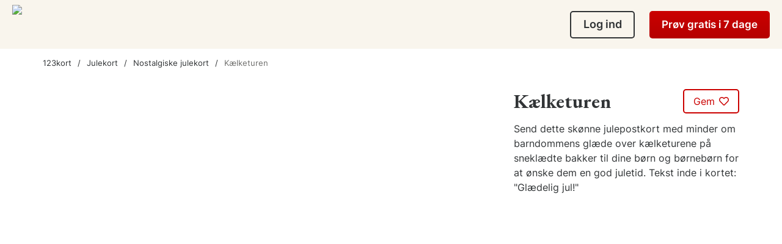

--- FILE ---
content_type: text/html; charset=UTF-8
request_url: https://www.123kort.dk/julekort/kaelketur/
body_size: 36889
content:
<!DOCTYPE html>
<html class="mobile-css" lang="da-DK">
<head>
    <script>
                dataLayer = [
                    {"state":2,"cardid":514,"cardname":"Kælketuren","collection":"premium","cardcategory":"Julekort","cardtag":"nostalgiske","card_format":"video","currencyCode":"DKK","page":"Individual card","section":"card"}
                ]
               </script>
            
    
        <script>
        window.dataLayer = window.dataLayer || [];

        function gtag() {
            dataLayer.push(arguments);
        }
    </script>

    <!-- Google Tag Manager GA4 -->
    <script>(function (w, d, s, l, i) {
            w[l] = w[l] || [];
            w[l].push({
                'gtm.start':
                    new Date().getTime(), event: 'gtm.js'
            });
            var f = d.getElementsByTagName(s)[0],
                j = d.createElement(s), dl = l != 'dataLayer' ? '&l=' + l : '';
            j.async = true;
            j.src =
                'https://www.googletagmanager.com/gtm.js?id=' + i + dl + '&gtm_auth=qM5npb4WgMdkjBcgusUXFw&gtm_preview=env-26&gtm_cookies_win=x';
            f.parentNode.insertBefore(j, f);
        })(window, document, 'script', 'dataLayer', 'GTM-MLLMF6K');</script>
    <!-- End Google Tag Manager -->


    
        <script type="application/ld+json">
        {
            "@context": "https://schema.org",
            "@type": "BreadcrumbList",
            "itemListElement": [{"@type":"ListItem","position":1,"name":"123kort","item":"https:\/\/www.123kort.dk"},{"@type":"ListItem","position":2,"name":"Julekort","item":"https:\/\/www.123kort.dk\/julekort\/"},{"@type":"ListItem","position":3,"name":"Nostalgiske julekort","item":"https:\/\/www.123kort.dk\/julekort\/nostalgiske\/"},{"@type":"ListItem","position":4,"name":"K\u00e6lketuren"}]        }
    </script>

                    <meta charset="UTF-8">

    <meta name="csrf-param" content="_csrf">
<meta name="csrf-token" content="rKMY-92cx_xNjfd6-ZtD_CxOKjbbIbQpGSqngM5LtubW6FaRi9eAyTjlnSmD0TuoWQccYJEWxRspfPDG4waOlw==">
    <title>Kælketuren - Julekort - gratis postkort fra 123kort.dk</title>

    <!-- Google Fonts -->
    <link rel="preconnect" href="https://fonts.googleapis.com">
    <link rel="preconnect" href="https://fonts.gstatic.com" crossorigin>
    <link rel="preload" href="https://fonts.gstatic.com/s/inter/v12/UcC73FwrK3iLTeHuS_fvQtMwCp50KnMa1ZL7.woff2" as="font" type="font/woff2"
          crossorigin>
    <link rel="preload" href="https://fonts.googleapis.com/css2?family=EB+Garamond:wght@700&display=swap" as="style" onload="this.onload=null;this.rel='stylesheet'">    <!-- End Google Fonts -->
    <noscript>
        <link rel="stylesheet" href="https://fonts.googleapis.com/css2?family=EB+Garamond:wght@700&display=swap">
    </noscript>
    <link href="https://fonts.googleapis.com/css2?family=Playfair+Display:wght@400;500;600;700;900&display=swap" rel="stylesheet">
    <link href="https://fonts.googleapis.com/css2?family=EB+Garamond:ital,wght@0,400;0,500;0,600;0,700;1,400;1,500;1,600;1,700&display=swap" rel="stylesheet">

    <!-- Static images -->
    <link rel="preconnect" href="https://static.123kort.dk">

    <!-- Imgix -->
    <link rel="preconnect" href="https://images.123kort.dk">
    <link rel="preconnect" href="https://images.123kort.dk" crossorigin>

    
    <meta name="description" content="Kælketuren - postkort fra 123kort.dk. Send dette kort og se andre ekort fra kategorien Julekort fra 123kort.dk">
<meta name="viewport" content="width=device-width, initial-scale=1, maximum-scale=1, minimum-scale=1, user-scalable=no">
<meta property="og:type" content="website">
<meta property="og:site_name" content="123kort.dk">
<meta property="og:image" content="https://images.123kort.dk/ecards/514/kaelketur-514-image.jpg?auto=compress%2Cformat&amp;fit=crop&amp;fm=jpeg&amp;ixlib=php-4.1.0&amp;v=1669914674&amp;w=1600&amp;s=049723e7be65377ec68bb0d2349dd6a5">
<meta property="og:locale" content="da-DK">
<meta property="og:image:alt" content="Kælketuren">
<meta property="og:url" content="https://www.123kort.dk/julekort/kaelketur/">
<meta property="og:title" content="Kælketuren - Julekort - gratis postkort fra 123kort.dk">
<meta property="og:description" content="Kælketuren - postkort fra 123kort.dk. Send dette kort og se andre ekort fra kategorien Julekort fra 123kort.dk">
<link href="https://www.123kort.dk/julekort/kaelketur/" rel="canonical">
<link href="/compiled/css/global_not_homepage.min.css?v=1769427032" rel="stylesheet">
<style>@font-face{font-family:'Inter';font-style:normal;font-weight:400;font-display:swap;src:url(https://fonts.gstatic.com/s/inter/v12/UcC73FwrK3iLTeHuS_fvQtMwCp50KnMa2JL7SUc.woff2) format('woff2');unicode-range:U+0460-052F,U+1C80-1C88,U+20B4,U+2DE0-2DFF,U+A640-A69F,U+FE2E-FE2F}@font-face{font-family:'Inter';font-style:normal;font-weight:400;font-display:swap;src:url(https://fonts.gstatic.com/s/inter/v12/UcC73FwrK3iLTeHuS_fvQtMwCp50KnMa0ZL7SUc.woff2) format('woff2');unicode-range:U+0301,U+0400-045F,U+0490-0491,U+04B0-04B1,U+2116}@font-face{font-family:'Inter';font-style:normal;font-weight:400;font-display:swap;src:url(https://fonts.gstatic.com/s/inter/v12/UcC73FwrK3iLTeHuS_fvQtMwCp50KnMa2ZL7SUc.woff2) format('woff2');unicode-range:U+1F00-1FFF}@font-face{font-family:'Inter';font-style:normal;font-weight:400;font-display:swap;src:url(https://fonts.gstatic.com/s/inter/v12/UcC73FwrK3iLTeHuS_fvQtMwCp50KnMa1pL7SUc.woff2) format('woff2');unicode-range:U+0370-03FF}@font-face{font-family:'Inter';font-style:normal;font-weight:400;font-display:swap;src:url(https://fonts.gstatic.com/s/inter/v12/UcC73FwrK3iLTeHuS_fvQtMwCp50KnMa2pL7SUc.woff2) format('woff2');unicode-range:U+0102-0103,U+0110-0111,U+0128-0129,U+0168-0169,U+01A0-01A1,U+01AF-01B0,U+1EA0-1EF9,U+20AB}@font-face{font-family:'Inter';font-style:normal;font-weight:400;font-display:swap;src:url(https://fonts.gstatic.com/s/inter/v12/UcC73FwrK3iLTeHuS_fvQtMwCp50KnMa25L7SUc.woff2) format('woff2');unicode-range:U+0100-024F,U+0259,U+1E00-1EFF,U+2020,U+20A0-20AB,U+20AD-20CF,U+2113,U+2C60-2C7F,U+A720-A7FF}@font-face{font-family:'Inter';font-style:normal;font-weight:400;font-display:swap;src:url(https://fonts.gstatic.com/s/inter/v12/UcC73FwrK3iLTeHuS_fvQtMwCp50KnMa1ZL7.woff2) format('woff2');unicode-range:U+0000-00FF,U+0131,U+0152-0153,U+02BB-02BC,U+02C6,U+02DA,U+02DC,U+2000-206F,U+2074,U+20AC,U+2122,U+2191,U+2193,U+2212,U+2215,U+FEFF,U+FFFD}@font-face{font-family:'Inter';font-style:normal;font-weight:600;font-display:swap;src:url(https://fonts.gstatic.com/s/inter/v12/UcC73FwrK3iLTeHuS_fvQtMwCp50KnMa2JL7SUc.woff2) format('woff2');unicode-range:U+0460-052F,U+1C80-1C88,U+20B4,U+2DE0-2DFF,U+A640-A69F,U+FE2E-FE2F}@font-face{font-family:'Inter';font-style:normal;font-weight:600;font-display:swap;src:url(https://fonts.gstatic.com/s/inter/v12/UcC73FwrK3iLTeHuS_fvQtMwCp50KnMa0ZL7SUc.woff2) format('woff2');unicode-range:U+0301,U+0400-045F,U+0490-0491,U+04B0-04B1,U+2116}@font-face{font-family:'Inter';font-style:normal;font-weight:600;font-display:swap;src:url(https://fonts.gstatic.com/s/inter/v12/UcC73FwrK3iLTeHuS_fvQtMwCp50KnMa2ZL7SUc.woff2) format('woff2');unicode-range:U+1F00-1FFF}@font-face{font-family:'Inter';font-style:normal;font-weight:600;font-display:swap;src:url(https://fonts.gstatic.com/s/inter/v12/UcC73FwrK3iLTeHuS_fvQtMwCp50KnMa1pL7SUc.woff2) format('woff2');unicode-range:U+0370-03FF}@font-face{font-family:'Inter';font-style:normal;font-weight:600;font-display:swap;src:url(https://fonts.gstatic.com/s/inter/v12/UcC73FwrK3iLTeHuS_fvQtMwCp50KnMa2pL7SUc.woff2) format('woff2');unicode-range:U+0102-0103,U+0110-0111,U+0128-0129,U+0168-0169,U+01A0-01A1,U+01AF-01B0,U+1EA0-1EF9,U+20AB}@font-face{font-family:'Inter';font-style:normal;font-weight:600;font-display:swap;src:url(https://fonts.gstatic.com/s/inter/v12/UcC73FwrK3iLTeHuS_fvQtMwCp50KnMa25L7SUc.woff2) format('woff2');unicode-range:U+0100-024F,U+0259,U+1E00-1EFF,U+2020,U+20A0-20AB,U+20AD-20CF,U+2113,U+2C60-2C7F,U+A720-A7FF}@font-face{font-family:'Inter';font-style:normal;font-weight:600;font-display:swap;src:url(https://fonts.gstatic.com/s/inter/v12/UcC73FwrK3iLTeHuS_fvQtMwCp50KnMa1ZL7.woff2) format('woff2');unicode-range:U+0000-00FF,U+0131,U+0152-0153,U+02BB-02BC,U+02C6,U+02DA,U+02DC,U+2000-206F,U+2074,U+20AC,U+2122,U+2191,U+2193,U+2212,U+2215,U+FEFF,U+FFFD}@font-face{font-family:'Inter';font-style:normal;font-weight:700;font-display:swap;src:url(https://fonts.gstatic.com/s/inter/v12/UcC73FwrK3iLTeHuS_fvQtMwCp50KnMa2JL7SUc.woff2) format('woff2');unicode-range:U+0460-052F,U+1C80-1C88,U+20B4,U+2DE0-2DFF,U+A640-A69F,U+FE2E-FE2F}@font-face{font-family:'Inter';font-style:normal;font-weight:700;font-display:swap;src:url(https://fonts.gstatic.com/s/inter/v12/UcC73FwrK3iLTeHuS_fvQtMwCp50KnMa0ZL7SUc.woff2) format('woff2');unicode-range:U+0301,U+0400-045F,U+0490-0491,U+04B0-04B1,U+2116}@font-face{font-family:'Inter';font-style:normal;font-weight:700;font-display:swap;src:url(https://fonts.gstatic.com/s/inter/v12/UcC73FwrK3iLTeHuS_fvQtMwCp50KnMa2ZL7SUc.woff2) format('woff2');unicode-range:U+1F00-1FFF}@font-face{font-family:'Inter';font-style:normal;font-weight:700;font-display:swap;src:url(https://fonts.gstatic.com/s/inter/v12/UcC73FwrK3iLTeHuS_fvQtMwCp50KnMa1pL7SUc.woff2) format('woff2');unicode-range:U+0370-03FF}@font-face{font-family:'Inter';font-style:normal;font-weight:700;font-display:swap;src:url(https://fonts.gstatic.com/s/inter/v12/UcC73FwrK3iLTeHuS_fvQtMwCp50KnMa2pL7SUc.woff2) format('woff2');unicode-range:U+0102-0103,U+0110-0111,U+0128-0129,U+0168-0169,U+01A0-01A1,U+01AF-01B0,U+1EA0-1EF9,U+20AB}@font-face{font-family:'Inter';font-style:normal;font-weight:700;font-display:swap;src:url(https://fonts.gstatic.com/s/inter/v12/UcC73FwrK3iLTeHuS_fvQtMwCp50KnMa25L7SUc.woff2) format('woff2');unicode-range:U+0100-024F,U+0259,U+1E00-1EFF,U+2020,U+20A0-20AB,U+20AD-20CF,U+2113,U+2C60-2C7F,U+A720-A7FF}@font-face{font-family:'Inter';font-style:normal;font-weight:700;font-display:swap;src:url(https://fonts.gstatic.com/s/inter/v12/UcC73FwrK3iLTeHuS_fvQtMwCp50KnMa1ZL7.woff2) format('woff2');unicode-range:U+0000-00FF,U+0131,U+0152-0153,U+02BB-02BC,U+02C6,U+02DA,U+02DC,U+2000-206F,U+2074,U+20AC,U+2122,U+2191,U+2193,U+2212,U+2215,U+FEFF,U+FFFD}</style>
<style>html{overflow-y:auto;overflow-x:hidden}body{display:flex;flex-direction:column;min-height:100vh;font-family:'Inter',sans-serif;font-style:normal;font-weight:400;font-size:18px;line-height:150%;color:#313436;overflow-x:hidden;background:#fff}.container{margin-left:auto;margin-right:auto;width:calc(100% - 94px);max-width:1140px}.container .container{width:100%}.section-title{text-align:center;font-weight:600;font-size:56px;line-height:130%;font-family:'EB Garamond',sans-serif}.section-title .title{font-family:'Inter',sans-serif}.main-button{padding:15px 17px;color:#fff;font-weight:600;background-color:#cb0100;border:none;border-radius:5px;cursor:pointer;transition:all .3s}.main-button:hover{background-color:#970201}.second-button{display:inline-block;padding:14px 30px;font-weight:600;font-size:18px;line-height:27px;color:#313436;border:1.5px solid #313436;border-radius:5px;transition:all .3s;cursor:pointer;text-decoration:none}.second-button:hover{color:#cb0100;border-color:#cb0100}.second-button.second-button--colored{border-color:#cb0100;color:#cb0100}.second-button.second-button--colored:hover{border-color:#970201;color:#970201}.cards-alert{padding:20px;margin:16px auto;font-size:15px;line-height:27px;width:100%;box-sizing:border-box;display:inline-block}.cards-alert-error{background-color:#fef3f3;color:#6F6C6F}.frontPageContent .cards-alert-error{background-color:#ffe7e3}.cards-alert-error-thin{background-color:#fef3f3;color:#6F6C6F;font-weight:400}.cards-alert-info{background-color:#f8f8fa;color:#6F6C6F;border-radius:5px}.cards-alert-info-blue{background-color:#E5FAFF;border-radius:5px}.cards-alert-warning{background-color:#FEF7D8}.cards-alert-success{background-color:#dff0d9;color:#3e753f}.cards-alert-activate-notice{background-color:#FEF7D8;padding:15px 20px}.breadcrumb{padding:15px 0;font-style:normal;font-weight:400;font-size:13px;line-height:16px}.breadcrumb a{color:#313436;text-decoration:none}.breadcrumb a:after{content:"/";margin-left:10px;margin-right:10px}.breadcrumb a.no_separator:after{content:"";margin-left:0;margin-right:0}.breadcrumb em{font-style:normal;color:#6F6F6D}.footer{height:400px;border-radius:16px;background-color:#f5f2ec}.mainAd{float:right;width:300px;margin-bottom:20px;padding:0!important}.mFrontendAd{margin-top:0;text-align:center;font-size:0;line-height:0}.mFrontendAd .ads-dummyimage-wrapper,.mFrontendAd ins{margin-bottom:35px;height:100px}.mFrontendAd.right-panel .ads-dummyimage-wrapper,.mFrontendAd.right-panel ins{height:250px}.right-panel-ads{display:inline-block;vertical-align:top}.ads__adv-big{width:100%;max-width:970px;margin:30px auto;text-align:center}.ads__adv-big.top{margin:0 auto}.ads__adv-big.top .ads-dummyimage-wrapper,.ads__adv-big.top ins{height:100px;margin:30px auto}.cards__adv-big,.card--adv{position:relative;z-index:1}.cards__adv-big .ads-dummyimage-wrapper,.card--adv .ads-dummyimage-wrapper,.cards__adv-big ins,.card--adv ins{height:100px}.cards__adv-big.high-ads .ads-dummyimage-wrapper,.card--adv.high-ads .ads-dummyimage-wrapper,.cards__adv-big.high-ads ins,.card--adv.high-ads ins{height:300px}.cards__adv-big.right-panel .ads-dummyimage-wrapper,.card--adv.right-panel .ads-dummyimage-wrapper,.cards__adv-big.right-panel ins,.card--adv.right-panel ins{height:250px}.frontpage-bg-add{background-color:#F9F5ED}.ads-dummyimage-wrapper{background-color:#f5f2ec;width:100%;line-height:0;display:inline-block}.ads-dummyimage-wrapper img{width:auto!important;border:none!important;margin:0 auto}p.error{display:none;color:#cb0100;font-size:15px;line-height:150%;margin:5px 0}.has-error p.error{display:block}.headline{min-height:56px;margin:0;padding:0;font-family:'EB Garamond',sans-serif;font-size:52px;font-weight:700;line-height:130%;color:#313436;word-break:break-word}.blue-btn,.green-btn{color:#fff;min-width:150px;min-height:45px;padding:12px 18.5px 13px;border:none;border-radius:5px;text-decoration:none!important;font-size:18px;line-height:20px;font-weight:700;cursor:pointer;text-align:center}.blue-btn{background-color:#4877b2}.green-btn{background-color:#228b22}a.blue-btn,a.green-btn{padding:0 18.5px;line-height:48px}.blue-outline-btn{background-color:#fff;color:#4877b2;min-width:150px;min-height:45px;padding:12px 18.5px 13px;border:1px solid #4877b2;border-radius:5px;text-decoration:none;font-size:18px;line-height:20px;font-weight:700;cursor:pointer;text-align:center}.blue-outline-btn:hover{background:#4877b2;color:#fff;transition:.3s}.red-btn{background-color:#cb0100;color:#fff;min-width:150px;min-height:45px;font-size:18px;line-height:20px;font-weight:700;border:none;border-radius:5px;padding:12px 18.5px 13px;text-decoration:none;cursor:pointer;text-align:center}.red-outline-btn{background-color:#fff;color:#cb0100;min-width:150px;min-height:45px;padding:12px 18.5px 13px;border:1px solid #cb0100;border-radius:5px;text-decoration:none;font-size:18px;line-height:20px;font-weight:700;cursor:pointer;text-align:center}.red-outline-btn:hover{background:#cb0100;color:#fff;transition:.3s}.grey-btn{position:relative;font-size:18px;line-height:20px;font-weight:700;border-radius:5px;background-color:#B1B1B1;border:none;margin:15px 0 0 0;padding:12px 18.5px 13px;color:#fff;text-decoration:none;min-height:45px;cursor:pointer;font-family:'Inter',sans-serif}a{color:#4877b2}a:hover{text-decoration:none}a.grey-btn{padding:0 18.5px;line-height:48px}.grey-text{color:grey}.hidden{display:none!important}fieldset,form,label,legend,table,caption,tbody,tfoot,thead,tr,th,td{margin:0;padding:0;border:0;font-weight:inherit;font-style:inherit;font-size:100%;font-family:inherit;vertical-align:baseline}.input-wide{width:100%;box-sizing:border-box;vertical-align:middle;border:solid 1px #C1C2C3;border-radius:5px;background-color:#fff;padding:15px;font-weight:400;font-size:17px;line-height:130%;color:#313436}.input-wide:disabled{background-color:#f7f8f9}input[type=checkbox],input[type=radio]{accent-color:#4877b2}.field-container{display:block}.field-container p.error{color:#cb0100;text-align:left;margin:10px 0 0;min-height:20px;font-size:15px;line-height:150%}#container-background-wide.blurred{filter:blur(10px)}.wide-layout .textarea-wide{display:block;width:100%;height:20em;float:none;padding:16px 10px;border-radius:5px;border:1px solid #c1c2c3;font-size:17px;line-height:2;resize:none;-webkit-box-sizing:border-box;-moz-box-sizing:border-box;box-sizing:border-box;font-family:'Inter',sans-serif}.form label{float:left;width:100%;text-align:left;margin:12px 0 15px;font-weight:400;font-size:18px;line-height:150%}.form li{clear:left;width:100%;padding:18px 0 0}.form li p:not(.error){clear:both;float:left;display:inline;margin:0 0 0 195px;padding:0;color:#777}.form .form-group.has-error input,.form .form-group.has-error select,.form .form-group.has-error textarea{background-color:#fff2f2!important;border-color:#ff0000!important}.form p.error{color:#cb0100;margin:10px 0 0;font-size:15px;line-height:150%}input[type=checkbox]{width:16px;height:16px}.tag-text{display:inline-block;min-width:85px;font-weight:700;font-size:11px;line-height:22px;padding:0 10px;border-radius:4px;text-align:center;text-transform:uppercase;color:#fff;background:#bdbdbd;box-sizing:border-box;white-space:nowrap}.tag-text.green{background:#14b139}.tag-text.dark-green{background:#52ad4a}.mCard .html5-card{display:block;width:100%;height:0;max-height:415px;margin:0 auto;padding-bottom:75%;overflow:hidden}.mCard.premium .html5-card{width:100%;height:0;max-height:575px;padding-bottom:75%}.float-left{float:left}.float-right{float:right}.align-left{text-align:left}.align-right{text-align:right}.align-center{text-align:center}.d-flex{display:flex!important}.position-relative{position:relative!important}.position-absolute{position:absolute!important}.link-red{color:#C00}.text-blue{color:#4877b2}table{border-collapse:separate;border-spacing:0}caption,th,td{text-align:left;font-weight:400}.no-padding{padding:0!important}#admin_reminder{position:fixed;bottom:0;z-index:200000;padding:10px 0;color:#EFEEED;width:100%;font-size:1em;display:none;text-align:center;background-color:#5F6C94}#admin_reminder span{text-transform:uppercase}ins.adsbygoogle[data-ad-status="unfilled"]{display:none!important}ins.adsbygoogle[data-ad-status="unfilled"] .page-ads-top,ins.adsbygoogle[data-ad-status="unfilled"] .mobile-ads-top{min-height:0;height:0}.frontPageContent .headline_wrapper{display:flex;flex-direction:column;align-items:center;margin-bottom:47px;margin-top:20px}.frontPageContent .headline_wrapper .title{font-weight:700;font-size:64px;line-height:130%;text-align:center;font-family:'EB Garamond',sans-serif}.frontPageContent .headline_wrapper .subtitle{margin-top:15px;margin-bottom:5px}@media (max-width:895px){.mobile-css :not(.premium) .container{width:calc(100% - 30px)}}@media (max-width:767px){.mobile-css body{font-size:16px}.mobile-css .section-title{font-size:46px;line-height:120%}.mobile-css .container{width:calc(100% - 90px)}.mobile-css .ads__adv-big.top span.ads-dummyimage-wrapper,.mobile-css .ads__adv-big.top ins{height:100px;margin:10px auto}.mobile-css .frontPageContent .headline_wrapper .title{font-size:40px;line-height:120%}.mobile-css .frontPageContent .headline_wrapper .subtitle{text-align:center;max-width:312px;width:fit-content}}@media screen and (max-width:737px){.mobile-css :not(.premium) .container{width:calc(100% - 90px)}.mobile-css .cards-alert{margin-top:10px}.mobile-css .breadcrumb{width:100%;height:auto;display:inline-block}.mobile-css .right-panel:first-child{margin-top:20px}}@media (max-width:576px){.mobile-css .container,.mobile-css :not(.premium) .container{width:calc(100% - 30px)}}@media screen and (max-width:450px){.mobile-css p.error{font-size:14px}.mobile-css .headline{font-size:42px}.mobile-css .headline.headline-sm{font-size:32px}.mobile-css .blue-btn,.mobile-css .red-btn,.mobile-css .grey-btn,.mobile-css .green-btn,.mobile-css .blue-outline-btn,.mobile-css .red-outline-btn{font-size:16px}.mobile-css .input-wide{width:100%;font-size:15px}.mobile-css .field-container p.error{font-size:14px}}</style>
<style>.header-wrapper{background-color:#F9F5ED;width:100%}.header-wrapper #header-wide{position:relative;display:block;width:100%;max-width:1600px;height:80px;margin:0 auto;padding:0 20px;-webkit-box-sizing:border-box;-moz-box-sizing:border-box;box-sizing:border-box}.header-wrapper #header-wide #logo{position:relative;z-index:1;width:0;height:63px;float:none;padding:0;display:inline-block;vertical-align:middle;margin:8px 0}.header-wrapper #header-wide #logo a{padding:0;width:auto;height:auto}.header-wrapper #header-wide #logo .logo.wide-logo{display:block;width:auto;box-sizing:initial;height:63px;padding:0;margin:0}.header-wrapper #header-wide #logo img{padding:0;margin:0;height:63px;width:auto;max-width:400px;max-height:110px;-webkit-box-sizing:border-box;-moz-box-sizing:border-box;box-sizing:border-box}#front-page-logo,#logo{margin:0;padding:0}#front-page-logo,#front-page-logo a,#logo,#logo a{float:left;width:410px;height:107px;padding:15px 20px 16px;text-indent:-9999em;outline:0}#front-page-logo a,#logo a{width:370px;height:76px;background-position:0 3px}div#front-page-logo{background-image:url(https://static.123kort.dk/images/123kort-stor-v3.svg);background-position:20px 12px;background-repeat:no-repeat;background-size:auto 150px}.red-btn{position:relative;min-height:45px;background:#cb0100;background-image:-webkit-linear-gradient(top,#cb0100,#b50000);background-image:-moz-linear-gradient(top,#cb0100,#b50000);background-image:-ms-linear-gradient(top,#cb0100,#b50000);background-image:-o-linear-gradient(top,#cb0100,#b50000);background-image:linear-gradient(to bottom,#cb0100,#b50000);border-radius:5px;color:#fff;padding:10px 40px;text-decoration:none;border:none;cursor:pointer;font-family:'Inter',sans-serif;font-size:18px;line-height:150%;font-weight:700}@media screen and (max-width:1200px){.mobile-css .too-long-header .upgrade{display:none!important}}@media screen and (max-width:950px){.mobile-css .header-wrapper #header-wide.long-header .upgrade{display:none!important}}@media screen and (min-width:737px){.mobile-css .header-wrapper #header-wide .fixed-header-and-menu.fixed-all-time{position:fixed;width:100%;margin:auto;z-index:100002;top:0;left:0;right:0;background-color:#F9F5ED}.mobile-css .header-wrapper #header-wide .fixed-header-and-menu.fixed-all-time .fixed-mobile-header{position:relative;max-width:1600px;margin:auto;padding:0 20px;box-sizing:border-box}.mobile-css .header-wrapper #header-wide .fixed-header-and-menu.fixed-all-time .top-category-nav{max-width:1600px;max-height:80px}}@media screen and (max-width:895px){.mobile-css .header-wrapper #header-wide.long-header .too-long-header{display:none!important}.mobile-css .header-wrapper #header-wide.long-header .fixed-header-and-menu{position:fixed;width:100%;margin:0;z-index:100002;top:0;left:0}.mobile-css .header-wrapper #header-wide.long-header .fixed-header-and-menu .fixed-mobile-header{padding:0;background-color:#F9F5ED;box-sizing:border-box}.mobile-css .header-wrapper #header-wide.long-header #logo img{margin:0 15px 15px}.mobile-css .header-wrapper #header-wide.long-header #logo a{padding:0 15px 15px}.mobile-css .header-wrapper #header-wide.long-header .mobile-menu-button{display:block!important;float:right;position:relative;top:20px;right:20px;width:auto}.mobile-css .header-wrapper #header-wide.long-header .mobile-menu-icon{float:right;width:16px;height:16px;padding:12px;background:#4877b2;border-radius:3px;cursor:pointer;position:relative;transition:background-color 1s;box-sizing:unset}.mobile-css .header-wrapper #header-wide.long-header .mobile-menu-line{position:absolute;height:2px;width:16px;background:#fff;transition:background-color 1s}.mobile-css .header-wrapper #header-wide.long-header .mobile-menu-line-1{transition:top .5s,transform .5s;top:30%}.mobile-css .header-wrapper #header-wide.long-header .mobile-menu-line-2{transition:opacity 1s;top:50%;transform:translateY(-50%)}.mobile-css .header-wrapper #header-wide.long-header .mobile-menu-line-3{transition:bottom .5s,transform .5s;bottom:30%}.mobile-css .header-wrapper #header-wide.long-header .main-menu{display:block!important;font-size:15px;position:absolute;top:80px;height:calc(100vh - 80px);background:#fff;width:100%;z-index:100002;padding:24px 39px;box-sizing:border-box;left:100%;will-change:left;transition:left 1s cubic-bezier(0,0,.2,1);overflow:auto}.mobile-css .header-wrapper #header-wide.long-header .main-menu a,.mobile-css .header-wrapper #header-wide.long-header .main-menu span.li-row{position:relative;display:block;text-decoration:none;height:32px;color:#313436;padding:4px 0}.mobile-css .header-wrapper #header-wide.long-header #main-menu{padding-bottom:96px}.mobile-css .header-wrapper #header-wide.long-header #main-menu>li{padding:8px 0}.mobile-css .header-wrapper #header-wide.long-header #main-menu>li.user-info{padding-top:0}.mobile-css .header-wrapper #header-wide.long-header #main-menu>li.user-info a{height:58px;padding:8px 0 0}.mobile-css .header-wrapper #header-wide.long-header #main-menu>li.user-info a:after{top:35px}.mobile-css .header-wrapper #header-wide.long-header #main-menu>li.user-info a .user_name,.mobile-css .header-wrapper #header-wide.long-header #main-menu>li.user-info a .user_image{display:inline-block;vertical-align:middle;margin-right:16px}.mobile-css .header-wrapper #header-wide.long-header #main-menu>li.user-info a .user_name{height:50px;width:50px;padding-top:12px;border-radius:100%;text-align:center;font-size:0;background-color:#aafcaa}.mobile-css .header-wrapper #header-wide.long-header #main-menu>li.user-info a .user_name:first-letter{font-size:24px}.mobile-css .header-wrapper #header-wide.long-header #main-menu>li.user-info a .user_name.notification{position:relative}.mobile-css .header-wrapper #header-wide.long-header #main-menu>li.user-info a .user_name.notification:before{content:'';display:inline-block;width:14px;height:14px;position:absolute;background:#cb0100 url(https://static.123kort.dk/images/notification_white.svg) no-repeat center center;border-radius:100%;padding:12px;top:-6px;right:-6px}.mobile-css .header-wrapper #header-wide.long-header #main-menu>li.user-info a .user_image img{height:50px;width:50px}.mobile-css .header-wrapper #header-wide.long-header #main-menu>li.start-free-trial,.mobile-css .header-wrapper #header-wide.long-header #main-menu>li.become-a-member{display:inline-block;width:100%;min-height:50px;margin:12px 0}.mobile-css .header-wrapper #header-wide.long-header #main-menu>li.start-free-trial a,.mobile-css .header-wrapper #header-wide.long-header #main-menu>li.become-a-member a{color:#fff}.mobile-css .header-wrapper #header-wide.long-header #main-menu>li.secondary-menu-toggle.border-top{border-top:1px solid #e5e5e5;padding-top:28px;margin-top:16px}.mobile-css .header-wrapper #header-wide.long-header #main-menu>li.logout-link{border-top:1px solid #e5e5e5;padding-top:24px;margin-top:16px}.mobile-css .header-wrapper #header-wide.long-header #main-menu>li.logout-link a{color:#cb0100}.mobile-css .header-wrapper #header-wide.long-header #main-menu>li.login-link{border-top:1px solid #e5e5e5;padding-top:32px;padding-bottom:3px;margin-top:20px}.mobile-css .header-wrapper #header-wide.long-header #main-menu>li.login-link a{display:inline-block;width:100%;min-height:50px;padding:12px;border:1.5px solid #313436;border-radius:5px;font-weight:600;font-size:16px;line-height:24px;text-align:center}.mobile-css .header-wrapper #header-wide.long-header .close-block{position:fixed;width:100%;height:80px;padding-top:28px;border-bottom:2px solid #e5e5e5;background:#f9f6ee}.mobile-css .header-wrapper #header-wide.long-header .close-block .close{position:absolute;left:39px;top:28px;cursor:pointer;padding-left:40px}.mobile-css .header-wrapper #header-wide.long-header .close-block .close:before{position:absolute;top:50%;left:0;display:inline-block;content:url(https://static.123kort.dk/images/arrow-left.svg);width:24px;height:24px;transform:translateY(-50%)}.mobile-css .header-wrapper #header-wide.long-header .close-block .close-main-menu{position:absolute;right:39px;top:20px;width:40px;height:40px;padding:12px;opacity:1;cursor:pointer}.mobile-css .header-wrapper #header-wide.long-header .close-block .close-main-menu::before,.mobile-css .header-wrapper #header-wide.long-header .close-block .close-main-menu::after{position:absolute;left:19px;content:' ';height:16px;width:2px;background-color:#313436}.mobile-css .header-wrapper #header-wide.long-header .close-block .close-main-menu::before{transform:rotate(45deg)}.mobile-css .header-wrapper #header-wide.long-header .close-block .close-main-menu::after{transform:rotate(-45deg)}.mobile-css .header-wrapper #header-wide.long-header .user-info-menu{display:block!important;font-size:15px;position:fixed;top:0;width:100%;height:100vh;background:#f9f6ee;box-sizing:border-box;left:100%;will-change:left;transition:left 1s cubic-bezier(0,0,.2,1);overflow:auto;z-index:100004;cursor:auto}.mobile-css .header-wrapper #header-wide.long-header .user-info-menu ul{padding:28px 39px 120px;margin-top:80px;background:#fff;min-height:calc(100vh - 80px)}.mobile-css .header-wrapper #header-wide.long-header .user-info-menu ul li{display:block;padding:0;height:24px;margin:10px 10px 20px;line-height:24px;font-size:initial}.mobile-css .header-wrapper #header-wide.long-header .user-info-menu ul li.user_info{height:auto;padding-bottom:4px;margin-bottom:20px;font-size:16px;overflow:hidden;text-overflow:ellipsis;border-bottom:1px solid #e5e5e5}.mobile-css .header-wrapper #header-wide.long-header .user-info-menu ul li.user_info b{display:block}.mobile-css .header-wrapper #header-wide.long-header .user-info-menu ul li.bg-yellow{background:#f9f6ee;border-radius:5px;margin:2px 0;height:auto;padding:8px 10px}.mobile-css .header-wrapper #header-wide.long-header .user-info-menu ul li.bg-yellow span{float:right;background-color:#cb0100;border-radius:100%;height:20px;width:auto;min-width:20px;margin-top:3px;padding-top:1px;font-style:normal;font-weight:600;font-size:12px;line-height:150%;color:#FFF;text-align:center}.mobile-css .header-wrapper #header-wide.long-header .user-info-menu ul li a{position:relative;display:block;margin:0;font-weight:400;font-size:16px;line-height:150%;color:#313436;text-decoration:none}.mobile-css .header-wrapper #header-wide.long-header .secondary-menu{display:block!important;font-size:15px;position:absolute;top:0;width:100%;height:100vh;background:#f9f6ee;box-sizing:border-box;left:100%;will-change:left;transition:left 1s cubic-bezier(0,0,.2,1);overflow:auto;overflow-x:hidden;z-index:100003}.mobile-css .header-wrapper #header-wide.long-header .secondary-menu #secondary-menu{padding:28px 39px 120px;margin-top:80px}.mobile-css .header-wrapper #header-wide.long-header .secondary-menu #secondary-menu li{height:24px;display:inline-block;width:100%;margin:12px 0}.mobile-css .header-wrapper #header-wide.long-header .secondary-menu #secondary-menu li a{color:#313436;display:inline-block;text-decoration:none;line-height:24px}.mobile-css .header-wrapper #header-wide.long-header .secondary-menu #secondary-menu li.title{height:34px;margin-top:0;padding:4px 0}.mobile-css .header-wrapper #header-wide.long-header .secondary-menu #secondary-menu li.title a,.mobile-css .header-wrapper #header-wide.long-header .secondary-menu #secondary-menu li.title span.li-row{font-weight:600;font-size:24px}.mobile-css .header-wrapper #header-wide.long-header .secondary-menu #secondary-menu li.red-link a{font-weight:400;font-size:16px;color:#cb0100}.mobile-css .header-wrapper #header-wide.long-header .secondary-menu #secondary-menu li.personal_link,.mobile-css .header-wrapper #header-wide.long-header .secondary-menu #secondary-menu li.business_link{display:inline-block;width:fit-content;height:33px;padding:4px 12px;margin-bottom:0;margin-top:20px;border-radius:15px;line-height:1}.mobile-css .header-wrapper #header-wide.long-header .secondary-menu #secondary-menu li.personal_link.active,.mobile-css .header-wrapper #header-wide.long-header .secondary-menu #secondary-menu li.business_link.active{background-color:rgb(253 206 30 / .5)}.mobile-css .header-wrapper #header-wide.long-header .secondary-menu #secondary-menu li.subtitle{height:auto;border-top:1px solid #e5e5e5;padding-top:32px;margin-top:20px}.mobile-css .header-wrapper #header-wide.long-header .secondary-menu #secondary-menu li.subtitle a,.mobile-css .header-wrapper #header-wide.long-header .secondary-menu #secondary-menu li.subtitle span.li-row{height:25px;font-weight:600;font-size:18px;text-transform:uppercase}.mobile-css .header-wrapper #header-wide.long-header ul li.show-right-arrow{cursor:pointer}.mobile-css .header-wrapper #header-wide.long-header ul li.show-right-arrow>a,.mobile-css .header-wrapper #header-wide.long-header ul li.show-right-arrow>span.li-row{position:relative;width:100%;padding-right:24px!important;white-space:nowrap;overflow:hidden;text-overflow:ellipsis}.mobile-css .header-wrapper #header-wide.long-header ul li.show-right-arrow>a:after,.mobile-css .header-wrapper #header-wide.long-header ul li.show-right-arrow>span.li-row:after{position:absolute;top:50%;right:0;display:inline-block;content:url(https://static.123kort.dk/images/arrow-right.svg);width:24px;height:24px;transform:translateY(-50%)}.mobile-css .header-wrapper #header-wide.long-header .category-menu{display:block!important;font-size:15px;position:fixed;top:0;width:100%;height:100vh;background:#f9f0cc;box-sizing:border-box;left:100%;will-change:left;transition:left 1s cubic-bezier(0,0,.2,1);overflow:auto;z-index:100004;cursor:auto}.mobile-css .header-wrapper #header-wide.long-header .category-menu ul{padding:28px 39px 120px;margin-top:80px}.mobile-css .header-wrapper #header-wide.long-header .mobile-hidden{display:none!important}.mobile-css.main-menu-opened{overflow:hidden}.mobile-css.main-menu-opened .header-wrapper #header-wide.long-header .mobile-menu-icon{background-color:#fff0}.mobile-css.main-menu-opened .header-wrapper #header-wide.long-header .mobile-menu-line{background-color:#000}.mobile-css.main-menu-opened .header-wrapper #header-wide.long-header .mobile-menu-line-1{top:50%;transform:translateY(-50%) rotate(45deg)}.mobile-css.main-menu-opened .header-wrapper #header-wide.long-header .mobile-menu-line-2{opacity:0}.mobile-css.main-menu-opened .header-wrapper #header-wide.long-header .mobile-menu-line-3{bottom:50%;transform:translateY(50%) rotate(-45deg)}.mobile-css.main-menu-opened .header-wrapper #header-wide.long-header .main-menu{left:0}.mobile-css.user-info-menu-opened{overflow:hidden}.mobile-css.user-info-menu-opened .header-wrapper #header-wide.long-header .user-info-menu{left:0}.mobile-css.user-info-menu-opened .header-wrapper #header-wide.long-header .main-menu .menu-overlay{position:fixed;top:0;bottom:0;left:0;right:0;background:#fff;opacity:.7}.mobile-css.secondary-menu-opened{overflow:hidden}.mobile-css.secondary-menu-opened .header-wrapper #header-wide.long-header .secondary-menu{left:0}.mobile-css.secondary-menu-opened .header-wrapper #header-wide.long-header .main-menu .menu-overlay{position:fixed;top:0;bottom:0;left:0;right:0;background:#fff;opacity:.7}.mobile-css.category-menu-opened .header-wrapper #header-wide.long-header .secondary-menu{overflow:hidden}.mobile-css.category-menu-opened .header-wrapper #header-wide.long-header .category-menu.opened{left:0}.mobile-css.category-menu-opened .header-wrapper #header-wide.long-header .secondary-menu .menu-overlay{position:fixed;top:0;bottom:0;left:0;right:0;background:#fff;opacity:.7}}@media screen and (min-width:896px){.mobile-css .header-wrapper #header-wide.long-header .desktop-hidden{display:none!important}}@media screen and (max-width:737px){.mobile-css .header-wrapper #header-wide .too-long-header{display:none!important}.mobile-css .header-wrapper #header-wide .fixed-header-and-menu{position:fixed;width:100%;margin:0;z-index:100002;top:0;left:0}.mobile-css .header-wrapper #header-wide .fixed-header-and-menu .fixed-mobile-header{padding:0;background-color:#F9F5ED;box-sizing:border-box}.mobile-css .header-wrapper #header-wide #logo img{margin:0 15px 15px}.mobile-css .header-wrapper #header-wide #logo a{padding:0 15px 15px}.mobile-css .header-wrapper #header-wide .mobile-menu-button{display:block!important;float:right;position:relative;top:20px;right:20px;width:auto}.mobile-css .header-wrapper #header-wide .mobile-menu-icon{float:right;width:16px;height:16px;padding:12px;background:#4877b2;border-radius:3px;cursor:pointer;position:relative;transition:background-color 1s;box-sizing:unset}.mobile-css .header-wrapper #header-wide .mobile-menu-line{position:absolute;height:2px;width:16px;background:#fff;transition:background-color 1s}.mobile-css .header-wrapper #header-wide .mobile-menu-line-1{transition:top .5s,transform .5s;top:30%}.mobile-css .header-wrapper #header-wide .mobile-menu-line-2{transition:opacity 1s;top:50%;transform:translateY(-50%)}.mobile-css .header-wrapper #header-wide .mobile-menu-line-3{transition:bottom .5s,transform .5s;bottom:30%}.mobile-css .header-wrapper #header-wide .main-menu{display:block!important;font-size:15px;position:absolute;top:80px;height:calc(100vh - 80px);background:#fff;width:100%;z-index:100002;padding:24px 39px;box-sizing:border-box;left:100%;will-change:left;transition:left 1s cubic-bezier(0,0,.2,1);overflow:auto}.mobile-css .header-wrapper #header-wide .main-menu a,.mobile-css .header-wrapper #header-wide .main-menu span.li-row{position:relative;display:block;text-decoration:none;height:32px;color:#313436;padding:4px 0}.mobile-css .header-wrapper #header-wide #main-menu{padding-bottom:96px}.mobile-css .header-wrapper #header-wide #main-menu>li{padding:8px 0}.mobile-css .header-wrapper #header-wide #main-menu>li.user-info{padding-top:0}.mobile-css .header-wrapper #header-wide #main-menu>li.user-info a{height:58px;padding:8px 0 0}.mobile-css .header-wrapper #header-wide #main-menu>li.user-info a:after{top:35px}.mobile-css .header-wrapper #header-wide #main-menu>li.user-info a .user_name,.mobile-css .header-wrapper #header-wide #main-menu>li.user-info a .user_image{display:inline-block;vertical-align:middle;margin-right:16px}.mobile-css .header-wrapper #header-wide #main-menu>li.user-info a .user_name{height:50px;width:50px;padding-top:12px;border-radius:100%;text-align:center;font-size:0;background-color:#aafcaa}.mobile-css .header-wrapper #header-wide #main-menu>li.user-info a .user_name:first-letter{font-size:24px}.mobile-css .header-wrapper #header-wide #main-menu>li.user-info a .user_name.notification{position:relative}.mobile-css .header-wrapper #header-wide #main-menu>li.user-info a .user_name.notification:before{content:'';display:inline-block;width:14px;height:14px;position:absolute;background:#cb0100 url(https://static.123kort.dk/images/notification_white.svg) no-repeat center center;border-radius:100%;padding:12px;top:-6px;right:-6px}.mobile-css .header-wrapper #header-wide #main-menu>li.user-info a .user_image img{height:50px;width:50px}.mobile-css .header-wrapper #header-wide #main-menu>li.start-free-trial,.mobile-css .header-wrapper #header-wide #main-menu>li.become-a-member{display:inline-block;width:100%;min-height:50px;margin:12px 0}.mobile-css .header-wrapper #header-wide #main-menu>li.start-free-trial a,.mobile-css .header-wrapper #header-wide #main-menu>li.become-a-member a{color:#fff}.mobile-css .header-wrapper #header-wide #main-menu>li.secondary-menu-toggle.border-top{border-top:1px solid #e5e5e5;padding-top:28px;margin-top:16px}.mobile-css .header-wrapper #header-wide #main-menu>li.logout-link{border-top:1px solid #e5e5e5;padding-top:24px;margin-top:16px}.mobile-css .header-wrapper #header-wide #main-menu>li.logout-link a{color:#cb0100}.mobile-css .header-wrapper #header-wide #main-menu>li.login-link{border-top:1px solid #e5e5e5;padding-top:32px;padding-bottom:3px;margin-top:20px}.mobile-css .header-wrapper #header-wide #main-menu>li.login-link a{display:inline-block;width:100%;min-height:50px;padding:12px;border:1.5px solid #313436;border-radius:5px;font-weight:600;font-size:16px;line-height:24px;text-align:center}.mobile-css .header-wrapper #header-wide .close-block{position:fixed;width:100%;height:80px;padding-top:28px;border-bottom:2px solid #e5e5e5;background:#f9f6ee}.mobile-css .header-wrapper #header-wide .close-block .close{position:absolute;left:39px;top:28px;cursor:pointer;padding-left:40px}.mobile-css .header-wrapper #header-wide .close-block .close:before{position:absolute;top:50%;left:0;display:inline-block;content:url(https://static.123kort.dk/images/arrow-left.svg);width:24px;height:24px;transform:translateY(-50%)}.mobile-css .header-wrapper #header-wide .close-block .close-main-menu{position:absolute;right:39px;top:20px;width:40px;height:40px;padding:12px;opacity:1;cursor:pointer}.mobile-css .header-wrapper #header-wide .close-block .close-main-menu::before,.mobile-css .header-wrapper #header-wide .close-block .close-main-menu::after{position:absolute;left:19px;content:' ';height:16px;width:2px;background-color:#313436}.mobile-css .header-wrapper #header-wide .close-block .close-main-menu::before{transform:rotate(45deg)}.mobile-css .header-wrapper #header-wide .close-block .close-main-menu::after{transform:rotate(-45deg)}.mobile-css .header-wrapper #header-wide .user-info-menu{display:block!important;font-size:15px;position:fixed;top:0;width:100%;height:100vh;background:#f9f6ee;box-sizing:border-box;left:100%;will-change:left;transition:left 1s cubic-bezier(0,0,.2,1);overflow:auto;z-index:100004;cursor:auto}.mobile-css .header-wrapper #header-wide .user-info-menu ul{padding:28px 39px 120px;margin-top:80px;background:#fff;min-height:calc(100vh - 80px)}.mobile-css .header-wrapper #header-wide .user-info-menu ul li{display:block;padding:0;height:24px;margin:10px 10px 20px;line-height:24px;font-size:initial}.mobile-css .header-wrapper #header-wide .user-info-menu ul li.user_info{height:auto;padding-bottom:4px;margin-bottom:20px;font-size:16px;overflow:hidden;text-overflow:ellipsis;border-bottom:1px solid #e5e5e5}.mobile-css .header-wrapper #header-wide .user-info-menu ul li.user_info b{display:block}.mobile-css .header-wrapper #header-wide .user-info-menu ul li.bg-yellow{background:#f9f6ee;border-radius:5px;margin:2px 0;height:auto;padding:8px 10px}.mobile-css .header-wrapper #header-wide .user-info-menu ul li.bg-yellow span{float:right;background-color:#cb0100;border-radius:100%;height:20px;width:auto;min-width:20px;margin-top:3px;padding-top:1px;font-style:normal;font-weight:600;font-size:12px;line-height:150%;color:#FFF;text-align:center}.mobile-css .header-wrapper #header-wide .user-info-menu ul li a{position:relative;display:block;margin:0;font-weight:400;font-size:16px;line-height:150%;color:#313436;text-decoration:none}.mobile-css .header-wrapper #header-wide .secondary-menu{display:block!important;font-size:15px;position:absolute;top:0;width:100%;height:100vh;background:#f9f6ee;box-sizing:border-box;left:100%;will-change:left;transition:left 1s cubic-bezier(0,0,.2,1);overflow:auto;overflow-x:hidden;z-index:100003}.mobile-css .header-wrapper #header-wide .secondary-menu #secondary-menu{padding:28px 39px 120px;margin-top:80px}.mobile-css .header-wrapper #header-wide .secondary-menu #secondary-menu li{height:24px;display:inline-block;width:100%;margin:12px 0}.mobile-css .header-wrapper #header-wide .secondary-menu #secondary-menu li a{color:#313436;display:inline-block;text-decoration:none;line-height:24px}.mobile-css .header-wrapper #header-wide .secondary-menu #secondary-menu li.title{height:34px;margin-top:0;padding:4px 0}.mobile-css .header-wrapper #header-wide .secondary-menu #secondary-menu li.title a,.mobile-css .header-wrapper #header-wide .secondary-menu #secondary-menu li.title span.li-row{font-weight:600;font-size:24px}.mobile-css .header-wrapper #header-wide .secondary-menu #secondary-menu li.red-link a{font-weight:400;font-size:16px;color:#cb0100}.mobile-css .header-wrapper #header-wide .secondary-menu #secondary-menu li.personal_link,.mobile-css .header-wrapper #header-wide .secondary-menu #secondary-menu li.business_link{display:inline-block;width:fit-content;height:33px;padding:4px 12px;margin-bottom:0;margin-top:20px;border-radius:15px;line-height:1}.mobile-css .header-wrapper #header-wide .secondary-menu #secondary-menu li.personal_link.active,.mobile-css .header-wrapper #header-wide .secondary-menu #secondary-menu li.business_link.active{background-color:rgb(253 206 30 / .5)}.mobile-css .header-wrapper #header-wide .secondary-menu #secondary-menu li.subtitle{height:auto;border-top:1px solid #e5e5e5;padding-top:32px;margin-top:20px}.mobile-css .header-wrapper #header-wide .secondary-menu #secondary-menu li.subtitle a,.mobile-css .header-wrapper #header-wide .secondary-menu #secondary-menu li.subtitle span.li-row{height:25px;font-weight:600;font-size:18px;text-transform:uppercase}.mobile-css .header-wrapper #header-wide ul li.show-right-arrow{cursor:pointer}.mobile-css .header-wrapper #header-wide ul li.show-right-arrow>a,.mobile-css .header-wrapper #header-wide ul li.show-right-arrow>span.li-row{position:relative;width:100%;padding-right:24px!important;white-space:nowrap;overflow:hidden;text-overflow:ellipsis}.mobile-css .header-wrapper #header-wide ul li.show-right-arrow>a:after,.mobile-css .header-wrapper #header-wide ul li.show-right-arrow>span.li-row:after{position:absolute;top:50%;right:0;display:inline-block;content:url(https://static.123kort.dk/images/arrow-right.svg);width:24px;height:24px;transform:translateY(-50%)}.mobile-css .header-wrapper #header-wide .category-menu{display:block!important;font-size:15px;position:fixed;top:0;width:100%;height:100vh;background:#f9f0cc;box-sizing:border-box;left:100%;will-change:left;transition:left 1s cubic-bezier(0,0,.2,1);overflow:auto;z-index:100004;cursor:auto}.mobile-css .header-wrapper #header-wide .category-menu ul{padding:28px 39px 120px;margin-top:80px}.mobile-css .mobile-hidden{display:none!important}.mobile-css.main-menu-opened{overflow:hidden}.mobile-css.main-menu-opened .header-wrapper #header-wide .mobile-menu-icon{background-color:#fff0}.mobile-css.main-menu-opened .header-wrapper #header-wide .mobile-menu-line{background-color:#000}.mobile-css.main-menu-opened .header-wrapper #header-wide .mobile-menu-line-1{top:50%;transform:translateY(-50%) rotate(45deg)}.mobile-css.main-menu-opened .header-wrapper #header-wide .mobile-menu-line-2{opacity:0}.mobile-css.main-menu-opened .header-wrapper #header-wide .mobile-menu-line-3{bottom:50%;transform:translateY(50%) rotate(-45deg)}.mobile-css.main-menu-opened .header-wrapper #header-wide .main-menu{left:0}.mobile-css.user-info-menu-opened{overflow:hidden}.mobile-css.user-info-menu-opened .header-wrapper #header-wide .user-info-menu{left:0}.mobile-css.user-info-menu-opened .header-wrapper #header-wide .main-menu .menu-overlay{position:fixed;top:0;bottom:0;left:0;right:0;background:#fff;opacity:.7}.mobile-css.secondary-menu-opened{overflow:hidden}.mobile-css.secondary-menu-opened .header-wrapper #header-wide .secondary-menu{left:0}.mobile-css.secondary-menu-opened .header-wrapper #header-wide .main-menu .menu-overlay{position:fixed;top:0;bottom:0;left:0;right:0;background:#fff;opacity:.7}.mobile-css.category-menu-opened .header-wrapper #header-wide .secondary-menu{overflow:hidden}.mobile-css.category-menu-opened .header-wrapper #header-wide .category-menu.opened{left:0}.mobile-css.category-menu-opened .header-wrapper #header-wide .secondary-menu .menu-overlay{position:fixed;top:0;bottom:0;left:0;right:0;background:#fff;opacity:.7}}@media screen and (min-width:737px){.mobile-css .desktop-hidden{display:none!important}}</style>
<style>.blog-links{float:right}#footer-wide .additional-links .additional-link{display:inline-block;text-transform:initial;text-align:center;border:1px solid #cb0100;margin-left:0;padding:12px 23.5px;-webkit-box-sizing:border-box;-moz-box-sizing:border-box;box-sizing:border-box;font-style:normal;font-weight:700;font-size:17px;line-height:20px;height:45px;text-decoration:none}#footer-wide .additional-links .additional-link:nth-child(2){margin-top:16px}#footer-wide .blog-links .blog-link{display:inline-block;width:calc(100% / 4)}#footer-wide .blog-links .blog-link a{display:inline-block;color:#cb0100;text-transform:initial;text-decoration:none;font-weight:700;font-size:17px;line-height:150%}.footer-wrapper{background-color:#f9f5ed}.footer-wrapper #footer-wide{width:100%;max-width:1200px;min-height:120px;margin:0 auto;padding:0 30px 10px;-webkit-box-sizing:border-box;-moz-box-sizing:border-box;box-sizing:border-box}.footer-wrapper #footer-wide .footer-category{padding-left:0}.footer-wrapper #footer-wide .line-separator{margin-top:20px;border-top:1px solid #e5e5e5}.footer-wrapper #footer-wide .footer-content .promo-red-block{margin:20px 0}.footer-wrapper #footer-wide ul{display:block;width:100%;padding-bottom:10px;border-top:1px solid #e5e5e5}.footer-wrapper #footer-wide ul:after{content:'';display:block;clear:both}.footer-wrapper #footer-wide ul li{display:inline-block;vertical-align:top;margin:8px 10px 0 0;font-size:11px;line-height:14px;text-transform:uppercase}.footer-wrapper #footer-wide ul li.top{margin-right:0;float:right}.footer-wrapper #footer-wide ul li.top div.norton-seal{width:80px;height:45px}.footer-wrapper #footer-wide ul li.top div.norton-seal img{width:80px!important;height:45px!important}.footer-wrapper #footer-wide .policy a{color:#000;text-decoration:none}.footer-wrapper #footer-wide .additional-links{display:inline-block;margin:66px 0 44px;width:25%}.footer-wrapper #footer-wide .additional-links:first-child{margin-left:0}.footer-wrapper #footer-wide .blog-links{display:inline-block;margin:76px 0 30px;width:75%;font-size:0}.footer-wrapper #footer-wide .empty-footer{padding-top:40px}.footer-wrapper #footer-wide .empty-footer ul{border-top:none}.footer-wrapper #footer-wide .without-additional-links{float:none;margin:20px 0}.footer-wrapper #footer-wide .footer-bottom ul li{font-style:normal;font-weight:400;font-size:11px;line-height:150%;color:#313436;margin-top:10px;margin-bottom:30px;text-transform:uppercase}.footer-wrapper .footer-categories{display:inline-block;font-size:0;margin-bottom:20px}.footer-wrapper .footer-category{display:inline-block;width:25%;float:left;box-sizing:border-box;padding-left:17px;min-width:160px;font-weight:400;font-size:17px;line-height:150%;color:#313436}.footer-wrapper .footer-category .category{line-height:150%;float:left;width:100%;margin:10px 0;padding:0}.footer-wrapper .footer-category .category .footer-icon{height:16px;width:auto;margin-right:3px;margin-bottom:-2px;display:inline-block}.footer-wrapper .footer-category:last-child .category{width:50%;box-sizing:inherit}.footer-wrapper .footer-category .category-link{text-decoration:none;font-style:normal;font-weight:400;font-size:17px;line-height:150%;color:#313436}.footer-wrapper .footer-category-name{text-transform:uppercase;display:block;margin:80px 0 20px;color:#cb0100;font-style:normal;font-weight:700;font-size:17px;line-height:140%}.empty-red-btn{position:relative;border-radius:5px;color:#cb0100;padding:17px 28px;text-decoration:none;border:1px solid #cb0100;cursor:pointer;-webkit-transition:all .3s;-moz-transition:all .3s;-ms-transition:all .3s;-o-transition:all .3s;transition:all .3s}.empty-red-btn:hover{background:#cb0100;color:#fff}@media screen and (min-width:937px){.footer-wrapper #footer-wide .footer-category:last-child{width:50%}}@media screen and (max-width:937px){.mobile-css .footer-wrapper #footer-wide{min-height:100px;padding-left:0;padding-right:0}.mobile-css .footer-wrapper #footer-wide .footer-category{padding-left:20px;max-height:initial;width:33%}.mobile-css .footer-wrapper #footer-wide .footer-category:last-child .category{width:100%}.mobile-css .footer-wrapper #footer-wide .footer-content{padding:0}.mobile-css .footer-wrapper #footer-wide .promo-red-block{padding:30px 20px 20px;-webkit-box-sizing:border-box;-moz-box-sizing:border-box;box-sizing:border-box}.mobile-css .footer-wrapper #footer-wide ul{margin:20px auto 0;width:90%}.mobile-css .footer-wrapper #footer-wide ul li{float:none;display:block}.mobile-css .footer-wrapper #footer-wide ul li span.company-info-element{display:inline-block}.mobile-css .footer-wrapper #footer-wide ul li.top{float:none}.mobile-css .footer-wrapper #footer-wide .empty-footer{padding-top:20px}.mobile-css .footer-wrapper #footer-wide .footer-bottom ul li{display:inline-block}.mobile-css .footer-wrapper #footer-wide .additional-links{display:block;width:auto;margin-top:0;margin-left:20px}.mobile-css .footer-wrapper #footer-wide .additional-links.mt-3{display:inline-block;margin-top:24px}.mobile-css .footer-wrapper #footer-wide .blog-links{display:block;width:auto;float:none}.mobile-css .footer-wrapper #footer-wide .blog-links .blog-link a{margin-left:20px}}@media screen and (max-width:775px){.mobile-css .footer-blog-link,.mobile-css .footer-about-link{display:block;width:auto}.mobile-css .footer-wrapper #footer-wide .blog-links{margin:32px 0 20px}}@media screen and (max-width:737px){.mobile-css .footer-wrapper #footer-wide .additional-links{margin:20px 20px 0;width:calc(100% - 40px)}.mobile-css .footer-wrapper #footer-wide .additional-links .additional-link{width:100%;margin-left:0}.mobile-css .red-btn{margin:20px auto 0}}@media screen and (max-width:720px){.mobile-css .footer-wrapper #footer-wide .footer-category{width:50%;padding-right:17px}.mobile-css .footer-wrapper #footer-wide .footer-category:last-child{width:100%}.mobile-css .footer-wrapper #footer-wide .footer-category:last-child .category{width:50%}.mobile-css .footer-wrapper #footer-wide .footer-category:last-child .category:nth-child(2n+1){padding-left:20px}.mobile-css .footer-wrapper #footer-wide .blog-links .blog-link{width:50%}.mobile-css .footer-wrapper #footer-wide .blog-links .blog-link:last-child{margin-top:16px}}@media screen and (max-width:480px){.mobile-css .footer-wrapper #footer-wide .footer-category .footer-category-name,.mobile-css .footer-wrapper #footer-wide .footer-category .category-link{font-size:16px}.mobile-css .footer-wrapper #footer-wide .footer-category .footer-category-name{margin:60px 0 20px}}@media screen and (max-width:450px){.mobile-css .footer-wrapper #footer-wide .additional-links{margin:50px 0 30px;padding-right:20px;padding-left:20px;width:100%;box-sizing:inherit}.mobile-css .footer-wrapper #footer-wide .additional-links .additional-link{font-size:16px;line-height:19px;margin-left:0;width:100%}.mobile-css .footer-wrapper #footer-wide .additional-links .additional-link:first-child{margin-left:0}.mobile-css .footer-wrapper #footer-wide .blog-links .blog-link:nth-child(2) a{margin-left:10px}.mobile-css .footer-wrapper #footer-wide .footer-bottom ul li{display:block}.mobile-css .footer-wrapper #footer-wide .footer-bottom ul li:first-child{margin-top:30px;margin-bottom:15px}.mobile-css .footer-wrapper #footer-wide .footer-bottom ul li:last-child{margin-top:0;margin-bottom:20px}.mobile-css .footer-wrapper #footer-wide .blog-links a{font-size:16px}.mobile-css .footer-wrapper #footer-wide .footer-category:last-child .category:nth-child(2n+1){padding-left:10px}}@media screen and (max-width:350px){.mobile-css .footer-wrapper #footer-wide .footer-category{width:100%}.mobile-css .footer-wrapper #footer-wide .footer-category:last-child .category{width:100%}.mobile-css .footer-wrapper #footer-wide .footer-category:last-child .category:nth-child(2n+1){padding-left:0}.mobile-css .footer-wrapper #footer-wide .blog-links .blog-link{width:100%}.mobile-css .footer-wrapper #footer-wide .blog-links .blog-link:nth-child(2) a{margin-top:16px;margin-left:20px}}</style>
<style>html{box-sizing:border-box}*,*::after,*::before{box-sizing:inherit}ul,ol{padding:0}body,h1,h2,h3,h4,h5,h6,p,ul,ol,li,figure,figcaption,dl,dd{margin:0}ul{list-style:none}img{max-width:100%;display:block}input,button,textarea,select{font:inherit}</style>
<style>.ui-select{position:relative;font-size:14px;line-height:140%;cursor:pointer}.ui-select.ui-select--active .ui-select__label::after{transform:rotate(180deg) translate(0,50%)}.ui-select.ui-select--active .ui-select__input{border-radius:30px 30px 0 0;margin:0}.ui-select.ui-select--active .ui-select__options{opacity:1;transform:translate(0,0);pointer-events:all;z-index:1}.ui-select__label{position:relative}.ui-select__label::after{content:"";position:absolute;width:24px;height:24px;top:50%;right:24px;transform:translate(0,-50%);background-image:url(https://static.123kort.dk/images/arrow-down-new.svg);background-repeat:no-repeat;background-position:center center;background-size:contain;transition:all 0.3s}.ui-select__input{padding:13px 48px 13px 15px;border-radius:30px;border:none;background-color:#f9f6ee;box-shadow:0 3px 15px rgb(49 52 54 / .05);cursor:pointer;transition:all 0.3s;outline:none}.ui-select__options{width:100%;max-height:365px;position:absolute;top:100%;left:0;background-color:#f9f6ee;border-radius:0 0 30px 30px;box-shadow:0 14px 15px rgb(49 52 54 / .05);overflow-y:auto;transition:all 0.3s;opacity:0;transform:translate(0,-10px);pointer-events:none}.ui-select__option:last-child{padding-bottom:10px}.ui-select__option-link{display:block;padding:10px 15px;text-decoration:none;color:#313436;transition:all 0.3s}.ui-select__option-link:hover{background-color:#f9f0cc}.ui-accordion__content{max-height:0;opacity:0;overflow:hidden;transition:all 0.5s ease-in-out}.ui-accordion.ui-accordion--active .ui-accordion__content{max-height:6000px;opacity:1}@media (max-width:575px){.ui-select__options{pointer-events:all}.ui-select__option-link{display:block;padding:10px 24px;text-decoration:none;color:#313436;transition:all 0.3s}.ui-select__option-link:hover{background-color:unset;color:#cb0100}}</style>
<style>#content-wide{min-height:calc(100vh - 780px)}.category{padding:0 0 75px}.category__content{display:flex;flex-direction:column;align-items:center}.category__content.has-margin{margin-top:30px}.category__content .category__saved-cards{text-align:center;padding:0 15px}.category__title{font-weight:700;font-size:64px;line-height:130%;text-align:center}.category__accordion{display:flex;flex-direction:column;align-items:center;transition:all 0.3s}.category__accordion.ui-accordion--active .category__subtitle::after{transform:rotate(180deg)}.category__accordion-text{margin-top:15px;text-align:center;max-width:940px;transition:all 0.3s}.category__accordion-text p{line-height:175%}.category__subtitle{display:inline-block;width:fit-content;max-width:940px;position:relative;margin:10px auto 0;padding-right:29px;text-align:center;cursor:pointer;line-height:175%}.category__subtitle.ui-accordion__header::after{content:"";width:24px;height:24px;position:absolute;right:0;top:4px;transform:translate(0,0);background-image:url(https://static.123kort.dk/images/arrow-down-new.svg);background-repeat:no-repeat;background-position:center center;background-size:contain;transition:all 0.3s}.category__filters{display:flex;margin-top:47px;justify-content:space-between}.category__filters-right{max-width:243px;margin-right:10px;z-index:2}.category__filters-right .ui-select__input{max-width:243px}.category__filters-right .category__filters-wrapper{margin-top:20px}.category__filters-label{font-weight:700;font-size:18px;line-height:130%}.category__filters-wrapper{display:flex;flex-wrap:wrap;margin-top:5px}.category__filters-item{margin-top:15px;margin-right:10px}.category__filters-item:last-child{margin-right:0}.category__filters-item.category__filters-item--active .category__filters-item-link{color:#cb0100;border-color:#cb0100}.category__filters-item-link{display:block;padding:12px 15px;font-size:14px;line-height:140%;color:#313436;text-decoration:none;border:1px solid #cfcfcf;border-radius:30px;transition:all 0.3s}.category__filters-item-link:hover{color:#cb0100;border-color:#cb0100}.category__filters-mobile-btn{display:none;justify-content:center;align-items:center;width:100%;padding:15px 30px;margin-top:30px;font-weight:700;font-size:18px;line-height:22px;text-align:center;border:1.5px solid #cfcfcf;border-radius:5px;background-color:#fff0;cursor:pointer;transition:all 0.3s;color:#313436}.category__filters-mobile-btn:hover{border-color:#313436;color:#313436}.category__filters-mobile-btn-icon{width:24px;height:24px;object-fit:contain;margin-right:4px}.category__filters-mobile-header{display:none;padding:23px 15px;border-bottom:1px solid rgb(49 52 54 / .1)}.category__filters-mobile-heading{font-weight:600;font-size:24px;line-height:140%;padding:0}.category__filters-mobile-close{position:absolute;top:20px;right:15px;width:40px;height:40px;background-color:#fff0;border:none;cursor:pointer}.category__filters-mobile-close .icon-line{position:absolute;top:50%;left:50%;transform:translate(-50%,-50%) rotate(45deg);width:22px;height:1.5px;background-color:#313436;border-radius:10px}.category__filters-mobile-close .icon-line:last-child{transform:translate(-50%,-50%) rotate(-45deg)}.category__columns-wrapper{display:flex;margin-top:30px}.category__columns-wrapper .category__items{grid-template-columns:repeat(3,1fr);margin-top:0}.category__columns-wrapper.full-width .category__items{grid-template-columns:repeat(4,1fr)}.category__ads{min-width:300px;margin-left:20px}.category__ads .card--adv{min-height:0}.category__ads .card--adv+.card--adv{margin-top:30px}.category__items-wrapper{width:100%}.category__items{display:grid;grid-template-columns:repeat(4,1fr);grid-gap:10px;margin-top:35px}.category__items .skeleton-loader{min-height:250px;border-radius:10px;background-image:linear-gradient(90deg,#ddd 0,#e8e8e8 40px,#ddd 80px);background-size:600px;animation:shine-lines 1.6s infinite linear;transition:all 0.3s}.category__items .skeleton-loader.hidden{opacity:0;transform:translate(0,10px)}.category__items-top{display:grid;grid-template-columns:repeat(4,1fr);grid-gap:10px;margin-top:35px}.category__items-top .cards__adv-big{grid-column-start:1;grid-column-end:5;max-width:970px;width:100%;justify-self:center;min-height:0;margin:15px 0 0 0}.category__items-top .cards__adv-big img{width:100%}.category__item{position:relative;border-radius:10px;transition:all 0.3s ease-in-out}.category__item:hover{box-shadow:0 0 30px rgb(43 43 43 / .1)}.category__item.category__item--flattened{max-height:0}.category__item.category__item--hidden{opacity:0;transform:translate(0,10px)}.category__item .category-card-favourite{display:block;position:absolute;right:20px;top:20px;z-index:1}.category__item .image-container{position:relative}.category__item .image-container .label-new{position:absolute;bottom:1px;right:1px;padding:0 8px;background:#52ad4a;font-weight:700;color:#fff;text-transform:capitalize;font-size:14px;line-height:22px;border-bottom-right-radius:4px;border-top-left-radius:4px}.category__item .image-container .label-free{position:absolute;bottom:1px;left:1px;padding:0 8px;background:#ea9837;font-weight:700;color:#fff;text-transform:capitalize;font-size:14px;line-height:22px;border-bottom-left-radius:4px;border-top-right-radius:4px}.category__item .item-invitation .image-container .label-free,.category__item .item-invitation .image-container .label-new{border-radius:15px;padding:2px 12px;bottom:10px;right:10px;top:auto;left:auto}.category__saved-cards b{display:block;margin-top:47px}.category__item-img{height:auto;width:100%;object-fit:cover;border-radius:5px;border:1px solid #fff0}.category__item-img.border-shown{border-color:#e7e7e7}.category__item-img-placeholder{height:0;width:100%;padding-bottom:80%;background-color:#f5f2ec}.category__item-link{display:block;overflow:hidden;max-width:100%;padding:10px;text-decoration:none;color:#313436}.category__item-name{margin-top:15px;text-align:center;font-weight:700;font-size:18px;line-height:140%;overflow:hidden;text-overflow:ellipsis}.category__buttons{display:flex;flex-direction:column;align-items:center}.category__show-more{padding:15px 40px;margin-top:30px;text-align:center;max-width:660px;width:80%;background-color:#fff0;cursor:pointer;transition:all 0.3s}.category__show-more.category__show-more--hidden{opacity:0;transform:translate(0,-50%);height:0;pointer-events:none}.category__watch-all{padding:0 29px;margin:40px auto 0;text-align:center;border:none;background-color:#fff0;color:#313436}.category__mobile-filters{display:none;margin-top:40px}.category__mobile-filters .category__filters-label{margin-bottom:20px;text-align:center}.category__mobile-filters .category__filters-wrapper{display:flex;flex-direction:column;align-items:center}.category__mobile-filters .category__filters-item{display:inline-flex;margin-top:15px}@keyframes shine-lines{0%{background-position:-100%}40%,100%{background-position:100%}}@media (max-width:1199px){.category__filters-right .ui-select__input{max-width:193px}.category__items .cards__adv-big{grid-column-end:4}.category__columns-wrapper{margin-top:15px}.category__ads{margin-top:10px}.category__items-wrapper{width:100%}.category__items-wrapper .category__items{grid-gap:10px}}@media (max-width:1023px){.category__filters{display:block}.category__filters-right{margin-top:20px}}@media (max-width:991px){.category__items-top .category__item-name{font-size:16px}.category__items .cards__adv-big{grid-column-end:3}.category__items .card--adv{grid-column-start:1;grid-column-end:3}.category__item .image-container .label-new,.category__item .image-container .label-free{line-height:20px}.category__columns-wrapper{margin-top:20px}.category__columns-wrapper .category__items{grid-template-columns:repeat(2,1fr)}.category__columns-wrapper .category__items .category__item-name{font-size:16px}.category__watch-all{font-size:16px}.category__show-more{width:100%;font-size:16px}}@media (max-width:895px){.category__items{grid-template-columns:repeat(3,1fr)}}@media (max-width:767px){.category__title{font-size:48px;line-height:120%}.category__filters-label{font-size:16px}.category__filters-item{margin-top:10px;margin-right:5px}.category__filters .category__filters-item-link{padding:6px 12px}.category__item-name{font-size:16px;line-height:120%}.category__show-more{width:100%;padding:15px 20px;margin-top:30px;text-align:center}.category__watch-all{font-size:18px;line-height:148%}.category__columns-wrapper{display:block}.category__ads{margin-top:35px;margin-left:0}.category__items-top{grid-template-columns:repeat(2,1fr)}.category__items-top .cards__adv-big{grid-column-end:3}.category .skeleton-loader{height:238px}.category__columns-wrapper.full-width .category__items{grid-template-columns:repeat(2,1fr)}}@media (max-width:575px){.category{padding:15px 0 40px}.category__subtitle{text-align:center;max-width:312px;width:fit-content;padding-right:25px}.category__subtitle::after{top:auto;transform:translate(0,0);bottom:0;right:auto}.category__filters{position:fixed;top:0;right:0;bottom:0;left:0;z-index:5;margin:80px 0 0;transform:translate(-100%,0);background-color:#fff;transition:all 0.3s ease-in-out;overflow-y:auto}.category__filters.category__filters--active{transform:translate(0,0)}.category__filters-label{font-size:18px}.category__filters-wrapper{display:block;margin-top:20px}.category__filters .category__filters-item{margin:0}.category__filters .category__filters-item:not(.category__filters-item--active) .category__filters-item-link:hover{color:#313436;border-color:#cfcfcf}.category__filters .category__filters-item+.category__filters-item{margin-top:21px}.category__filters .category__filters-item-link{text-align:center;padding:12px 15px}.category__filters-mobile-btn{display:flex}.category__filters-mobile-header{display:flex}.category__filters-left,.category__filters-right{margin:0 15px;padding:32px 0;max-width:100%}.category__filters-left{border-bottom:1px solid #cfcfcf}.category__filters-right .ui-select__input{max-width:unset;width:100%;color:#cb0100!important;border-color:#cb0100!important}.category__filters-right .ui-select__options{position:relative;display:block;opacity:1;transform:translate(0,0);background-color:#fff0;border-radius:0;box-shadow:none;max-height:initial}.category__filters-right .ui-select__option-link,.category__filters-right .ui-select__input{display:block;padding:12px 15px;font-size:14px;line-height:140%;color:#313436;text-decoration:none;background-color:#fff0;border:1px solid #cfcfcf;border-top-color:#cfcfcf;border-right-color:#cfcfcf;border-bottom-color:#cfcfcf;border-left-color:#cfcfcf;border-radius:30px!important;transition:all 0.3s;text-align:center}.category__filters-right .ui-select__option{margin-top:21px}.category__items{grid-template-columns:repeat(2,1fr);grid-gap:5px;margin-top:30px}.category__items .card--adv{grid-column-start:1;grid-column-end:3;margin:15px 0}.category__items .card--adv img{width:100%}.category__item .image-container .label-new,.category__item .image-container .label-free{font-size:12px;line-height:18px}.category__item-name{margin-top:12px}.category__item-link{padding:5px}.category__mobile-filters{display:block}.category .skeleton-loader{min-height:160px;height:170px}}@media (max-width:330px){.category__items:not(.with-ads) .category__item-name{width:120px}.category__title{width:100%;word-wrap:break-word}}</style>
<link href="/assets/552f7158/compiled/css/commonView/view.min.css?v=1769427032" rel="stylesheet">
<link href="/assets/552f7158/compiled/css/commonView/preview.min.css?v=1769427032" rel="stylesheet">
<link href="/assets/36f71a21/compiled/css/corporate_animation.min.css?v=1769427032" rel="stylesheet">
<link href="/assets/36f71a21/compiled/css/corporate_recipient_block.min.css?v=1769427032" rel="stylesheet">
<link href="https://cdnjs.cloudflare.com/ajax/libs/font-awesome/5.15.4/css/all.min.css" rel="stylesheet" integrity="sha512-1ycn6IcaQQ40/MKBW2W4Rhis/DbILU74C1vSrLJxCq57o941Ym01SwNsOMqvEBFlcgUa6xLiPY/NS5R+E6ztJQ==" crossorigin="anonymous" referrerpolicy="no-referrer">
<link href="https://vjs.zencdn.net/8.10.0/video-js.min.css" rel="stylesheet">
<style>.video-js .vjs-menu-button-inline.vjs-slider-active,.video-js .vjs-menu-button-inline:focus,.video-js .vjs-menu-button-inline:hover,.video-js.vjs-no-flex .vjs-menu-button-inline{width:10em}.video-js .vjs-controls-disabled .vjs-big-play-button{display:none!important}.video-js .vjs-control{width:3em}.video-js .vjs-menu-button-inline::before{width:1.5em}.vjs-menu-button-inline .vjs-menu{left:3em}.vjs-paused.vjs-has-started.video-js .vjs-big-play-button,.video-js.vjs-ended .vjs-big-play-button,.video-js.vjs-paused .vjs-big-play-button{display:block}.video-js .vjs-load-progress div,.vjs-seeking .vjs-big-play-button,.vjs-waiting .vjs-big-play-button{display:none!important}.video-js .vjs-mouse-display::after,.video-js .vjs-play-progress::after{padding:0 .4em .3em}.video-js.vjs-ended .vjs-loading-spinner{display:none}.video-js.vjs-ended .vjs-big-play-button{display:block!important}.video-js *,.video-js::after,.video-js::before{box-sizing:inherit;font-size:inherit;color:inherit;line-height:inherit}.video-js.vjs-fullscreen,.video-js.vjs-fullscreen .vjs-tech{width:100%!important;height:100%!important}.video-js{font-size:14px;overflow:hidden;background-color:#fff0}.vjs-poster{background-color:#fff0;width:100%;background-size:cover;border-radius:5px}.video-js .vjs-control{color:inherit}.video-js .vjs-menu-button-inline:hover,.video-js.vjs-no-flex .vjs-menu-button-inline{width:8.35em}.video-js .vjs-volume-menu-button.vjs-volume-menu-button-horizontal:hover .vjs-menu .vjs-menu-content{height:3em;width:6.35em}.video-js .vjs-control:focus::before,.video-js .vjs-control:hover::before{text-shadow:0 0 1em #fff,0 0 1em #fff,0 0 1em #fff}.video-js .vjs-spacer,.video-js .vjs-time-control{display:-webkit-box;display:-moz-box;display:-ms-flexbox;display:-webkit-flex;display:flex;-webkit-box-flex:1 1 auto;-moz-box-flex:1 1 auto;-webkit-flex:1 1 auto;-ms-flex:1 1 auto;flex:1 1 auto}.video-js .vjs-time-control{-webkit-box-flex:0 1 auto;-moz-box-flex:0 1 auto;-webkit-flex:0 1 auto;-ms-flex:0 1 auto;flex:0 1 auto;width:auto}.video-js .vjs-time-control.vjs-time-divider{width:14px}.video-js .vjs-time-control.vjs-time-divider div{width:100%;text-align:center}.video-js .vjs-time-control.vjs-current-time{margin-left:1em}.video-js .vjs-time-control .vjs-current-time-display,.video-js .vjs-time-control .vjs-duration-display{width:100%}.video-js .vjs-time-control .vjs-current-time-display{text-align:right}.video-js .vjs-time-control .vjs-duration-display{text-align:left}.video-js .vjs-play-progress::before,.video-js .vjs-progress-control .vjs-play-progress::before,.video-js .vjs-remaining-time,.video-js .vjs-volume-level::after,.video-js .vjs-volume-level::before,.video-js.vjs-live .vjs-time-control.vjs-current-time,.video-js.vjs-live .vjs-time-control.vjs-duration,.video-js.vjs-live .vjs-time-control.vjs-time-divider,.video-js.vjs-no-flex .vjs-time-control.vjs-remaining-time{display:none}.video-js.vjs-no-flex .vjs-time-control{display:table-cell;width:4em}.video-js .vjs-progress-control{position:absolute;left:0;right:0;width:100%;height:.5em;top:-.5em}.video-js .vjs-progress-control .vjs-load-progress,.video-js .vjs-progress-control .vjs-play-progress,.video-js .vjs-progress-control .vjs-progress-holder{height:100%}.video-js .vjs-progress-control .vjs-progress-holder{margin:0}.video-js .vjs-progress-control:hover{height:1.5em;top:-1.5em}.video-js .vjs-control-bar{-webkit-transition:-webkit-transform .1s ease 0s;-moz-transition:-moz-transform .1s ease 0s;-ms-transition:-ms-transform .1s ease 0s;-o-transition:-o-transform .1s ease 0s;transition:transform .1s ease 0s}.video-js.not-hover.vjs-has-started.vjs-paused.vjs-user-active .vjs-control-bar,.video-js.not-hover.vjs-has-started.vjs-paused.vjs-user-inactive .vjs-control-bar,.video-js.not-hover.vjs-has-started.vjs-playing.vjs-user-active .vjs-control-bar,.video-js.not-hover.vjs-has-started.vjs-playing.vjs-user-inactive .vjs-control-bar,.video-js.vjs-has-started.vjs-playing.vjs-user-inactive .vjs-control-bar{visibility:visible;opacity:1;-webkit-backface-visibility:hidden;-webkit-transform:translateY(3em);-moz-transform:translateY(3em);-ms-transform:translateY(3em);-o-transform:translateY(3em);transform:translateY(3em);-webkit-transition:-webkit-transform 1s ease 0s;-moz-transition:-moz-transform 1s ease 0s;-ms-transition:-ms-transform 1s ease 0s;-o-transition:-o-transform 1s ease 0s;transition:transform 1s ease 0s}.video-js.not-hover.vjs-has-started.vjs-paused.vjs-user-active .vjs-progress-control,.video-js.not-hover.vjs-has-started.vjs-paused.vjs-user-inactive .vjs-progress-control,.video-js.not-hover.vjs-has-started.vjs-playing.vjs-user-active .vjs-progress-control,.video-js.not-hover.vjs-has-started.vjs-playing.vjs-user-inactive .vjs-progress-control,.video-js.vjs-has-started.vjs-playing.vjs-user-inactive .vjs-progress-control{height:.25em;top:-.25em;pointer-events:none;-webkit-transition:height 1s,top 1s;-moz-transition:height 1s,top 1s;-ms-transition:height 1s,top 1s;-o-transition:height 1s,top 1s;transition:height 1s,top 1s}.video-js.not-hover.vjs-has-started.vjs-paused.vjs-user-active.vjs-fullscreen .vjs-progress-control,.video-js.not-hover.vjs-has-started.vjs-paused.vjs-user-inactive.vjs-fullscreen .vjs-progress-control,.video-js.not-hover.vjs-has-started.vjs-playing.vjs-user-active.vjs-fullscreen .vjs-progress-control,.video-js.not-hover.vjs-has-started.vjs-playing.vjs-user-inactive.vjs-fullscreen .vjs-progress-control,.video-js.vjs-has-started.vjs-playing.vjs-user-inactive.vjs-fullscreen .vjs-progress-control{opacity:0;-webkit-transition:opacity 1s ease 1s;-moz-transition:opacity 1s ease 1s;-ms-transition:opacity 1s ease 1s;-o-transition:opacity 1s ease 1s;transition:opacity 1s ease 1s}.video-js.vjs-live .vjs-live-control{margin-left:1em}.video-js .vjs-big-play-button{top:50%;left:50%;margin-left:-1em;margin-top:-1em;width:2em;height:2em;line-height:2em;border:none;border-radius:50%;font-size:3.5em;background-color:rgb(0 0 0 / .45);color:#fff;-webkit-transition:border-color .4s,outline .4s,background-color .4s;-moz-transition:border-color .4s,outline .4s,background-color .4s;-ms-transition:border-color .4s,outline .4s,background-color .4s;-o-transition:border-color .4s,outline .4s,background-color .4s;transition:border-color .4s,outline .4s,background-color .4s}.video-js .vjs-menu-button-popup .vjs-menu{left:-3em}.video-js .vjs-menu-button-popup .vjs-menu .vjs-menu-content{background-color:#fff0;width:12em;left:-1.5em;padding-bottom:.5em}.video-js .vjs-menu-button-popup .vjs-menu .vjs-menu-item,.video-js .vjs-menu-button-popup .vjs-menu .vjs-menu-title{background-color:#151b17;margin:.3em 0;padding:.5em;border-radius:.3em}.video-js .vjs-menu-button-popup .vjs-menu .vjs-menu-item.vjs-selected{background-color:#2483d5}.video-js .vjs-big-play-button{background-color:rgb(0 0 0 / .45);font-size:4.5em;border-radius:50%;height:2em!important;line-height:2em!important;margin-top:-1em!important}.video-js:hover .vjs-big-play-button,.video-js .vjs-big-play-button:focus,.video-js .vjs-big-play-button:active{background-color:#4877B2}.video-js .vjs-loading-spinner{border-color:#4877B2}.video-js .vjs-control-bar2{background-color:#000}.video-js .vjs-control-bar{background-color:rgb(0 0 0 / .3)!important;color:#fff;font-size:14px}.video-js .vjs-play-progress,.video-js .vjs-volume-level{background-color:#4877B2}.video-js.vjs-4-3:not(.vjs-audio-only-mode),.video-js.vjs-4-3{padding-top:80.25%}#container-wide.preview-card{.video-js.vjs-4-3:not(.vjs-audio-only-mode),.video-js.vjs-4-3{padding-top:0}}</style>
<link href="/assets/36f71a21/compiled/css/login_modal.min.css?v=1769427032" rel="stylesheet">
<style>#content-wide{min-height:calc(100vh - 200px)}.auth-default.link-sent{min-height:270px}.auth-default.registration-confirm{min-height:270px}.login-wide .email-bounced>div{background:#fef3f3;padding:15px;margin:20px 0 10px 0;font-size:15px;line-height:27px;border-radius:5px}.login-wide .email-bounced p{margin:0;width:auto;color:#313436}.login-wide .email-bounced .title{color:#313436;padding-bottom:10px}.login-wide .email-bounced .blue-btn{display:inline-block;margin:20px 5px 5px}.login-wide .email-bounced .blue-btn.payment-due-btn{width:unset}.no-email .btn-container{text-align:center}.login-form{margin:0 auto;max-width:375px}.password-check .btn-container{display:inline-block}.check-email{font-weight:700;color:#CC181D}.board .auth-board-content{flex-shrink:0;-webkit-box-flex:1;flex-grow:1;flex-basis:50%}.board .auth-board-image{flex-shrink:0;-webkit-box-flex:1;flex-grow:1;flex-basis:50%;display:flex}.board .auth-board-image .auth-board-image-wrapper{height:auto;width:60%;margin:auto;text-align:center}.board .auth-board-image .auth-board-image-wrapper img{width:100%}.wide-layout .change-password-wide .wide-central-container .board,.wide-layout .login-wide .wide-central-container .board{max-height:initial}.auth-toggle-password-image-wrapper{top:12px;right:10px}.auth-toggle-password-image-wrapper img{height:27px;width:27px}.buttons-container{margin-top:12px;display:block;width:100%}.extra-padding{padding:20px 0}.resend-link-description-container .resend-link-description{margin-bottom:15px;font-size:18px;line-height:29px}.activation-resend-section{display:none}.activation-resend-section .auth-default-user-activation-resend{max-width:400px;margin:16px auto}.activation-resend-section .auth-default-user-activation-resend .email-label{font-size:16px;line-height:19px}.activation-resend-section .auth-default-user-activation-resend .btn-container{margin:16px auto}.activation-resend-section .auth-default-user-activation-resend .btn-container #user_activation_resend_button{min-height:55px}.auth-method-hint{margin:25px 0 18px 0;text-align:center;color:#c1c2c3;font-size:16px;display:none}.auth-method-hint span{display:grid;grid-template-columns:minmax(20px,1fr) auto minmax(20px,1fr);align-items:center;text-align:center;grid-gap:20px;width:100%}.auth-method-hint span:before,.auth-method-hint span:after{content:'';border-top:1px solid}@media screen and (max-width:737px){.mobile-css .auth-board-content{padding:12px}.mobile-css .auth-toggle-password-image-wrapper{top:9px}.mobile-css .auth-board-image .auth-board-image-wrapper{width:55%}.mobile-css .extra-padding{padding:5px 0}.mobile-css .auth-btn{padding:15px 20px}.mobile-css .mobile-margin-zero{margin:0!important}}@media screen and (max-width:575px){.mobile-css .activation-resend-section .auth-default-user-activation-resend .btn-container #user_activation_resend_button{width:100%}}@media screen and (max-width:450px){.mobile-css .resend-link-description-container .resend-link-description{font-size:16px}.mobile-css .auth-method-hint{font-size:14px}}@font-face{font-family:'Google Sans';font-style:normal;font-weight:400;src:url(/fonts/Google_Sans.ttf)}.google-auth-block-wrapper{margin-bottom:0!important;padding-bottom:0!important}.google-auth-block{display:none}.google-auth-iframe-wrapper{text-align:center;padding:0}.google-auth-iframe{width:100%;display:none;overflow:hidden;border:none;height:300px}.google-auth-icon-wrapper{position:absolute;width:40px;height:40px;border-radius:2px;background-color:#FFF}.google-auth-icon{position:absolute;margin-top:11px;margin-left:11px;width:18px;height:18px}.google-auth-text{font-family:'Google Sans',arial,sans-serif;font-weight:500;width:100%;padding:0;margin:0;text-align:center;line-height:42px;font-size:18px}.g_id_signin{margin-top:-44px!important}.google-auth-btn-wrapper{text-align:center;margin-top:25px}.google-auth-btn{display:none}.google-auth-btn-mobile{display:none}@media screen and (max-width:482px){.google-auth-btn{display:none!important}.google-auth-btn-mobile{display:inline-block!important}}@media screen and (max-width:450px){.google-auth-text{font-size:16px}}</style>
<link href="/compiled/css/modal.min.css?v=1769427032" rel="stylesheet">
<style>.top-menu{position:relative;float:right}.top-menu.p-initial{position:initial}.top-menu ul#nav-wide{font-size:0}.top-menu ul#nav-wide:before{content:'';display:inline-block;width:0;height:80px;vertical-align:middle}.top-menu li{display:inline-block;vertical-align:middle;margin-left:24px;height:24px;line-height:24px;font-size:initial}.top-menu li:first-child{margin-left:0}.top-menu li.dropdown{position:relative}.top-menu li.dropdown.opened a.dropdown-toggle{color:#cb0100;border-top-left-radius:8px;border-top-right-radius:8px;background:#fff}.top-menu li.dropdown.opened a.dropdown-toggle .caret:before{color:#cb0100;top:0;transform:rotate(180deg);background-image:url(https://static.123kort.dk/images/arrow-down-red.svg)}.top-menu li.dropdown.opened a.dropdown-toggle:before,.top-menu li.dropdown.opened a.dropdown-toggle:after{position:absolute;content:" ";pointer-events:none;top:30px;margin:0;width:20px;height:20px;border-radius:50%}.top-menu li.dropdown.opened a.dropdown-toggle:before{box-shadow:8px 8px 0 -1px #fff;left:-20px}.top-menu li.dropdown.opened a.dropdown-toggle:after{box-shadow:-8px 8px 0 -1px #fff;right:-20px}.top-menu li.dropdown.opened.front a.dropdown-toggle{border-top-left-radius:30px;border-top-right-radius:30px}.top-menu li.dropdown.opened.front a.dropdown-toggle:before{top:38px}.top-menu li.dropdown.opened.front a.dropdown-toggle:after{display:none}.top-menu li.dropdown a.dropdown-toggle{position:relative;cursor:pointer;z-index:100;height:50px;width:fit-content;padding-top:8px;padding-right:40px;padding-left:16px;margin-top:-8px;margin-right:-10px;white-space:nowrap}.top-menu li.dropdown a.dropdown-toggle .caret{position:relative}.top-menu li.dropdown a.dropdown-toggle .caret:before{position:absolute;content:"";width:24px;height:24px;left:8px;top:50%;transform:translate(0,-50%);background-image:url(https://static.123kort.dk/images/arrow-down-new.svg);background-repeat:no-repeat;background-position:center center;background-size:contain;transition:all .3s}.top-menu li.dropdown .top-nav-container{position:absolute}.top-menu li.dropdown .top-nav-container .inner-container{position:relative;display:none;width:280px;height:auto;background:#FFF;border-radius:16px;z-index:99;box-shadow:3px 3px 15px 0 rgb(0 0 0 / .05)}.top-menu li.dropdown .top-nav-container .inner-container ul{padding:30px}.top-menu li.dropdown .top-nav-container .inner-container ul li{display:block;padding:0;min-height:24px;height:auto;margin:10px 10px 20px}.top-menu li.dropdown .top-nav-container .inner-container ul li:last-child{margin-bottom:10px}.top-menu li.dropdown .top-nav-container a,.top-menu li.dropdown .top-nav-container p{position:relative;display:block;margin:0;font-weight:400;font-size:16px;line-height:150%;color:#313436;text-decoration:none}.top-menu li.dropdown .top-nav-container a:hover{text-decoration:underline!important}.top-menu li.dropdown.front a.dropdown-toggle{top:-10px;height:72px;padding:6px;margin-left:-4px;margin-right:-6px}.top-menu li.dropdown.front a.dropdown-toggle .caret:before{display:none}.top-menu li.dropdown.front a.dropdown-toggle .user_name,.top-menu li.dropdown.front a.dropdown-toggle .user_image{display:block;height:50px;width:50px;border-radius:100%;text-align:center;font-size:0;z-index:100}.top-menu li.dropdown.front a.dropdown-toggle .user_name.notification:before,.top-menu li.dropdown.front a.dropdown-toggle .user_image.notification:before{content:'';display:inline-block;position:absolute;background:#cb0100 url(https://static.123kort.dk/images/notification_white.svg) no-repeat center center;background-size:16px;border-radius:100%;padding:12px;top:0;right:0}.top-menu li.dropdown.front a.dropdown-toggle .user_name{padding-top:12px;background-color:#aafcaa}.top-menu li.dropdown.front a.dropdown-toggle .user_name:first-letter{font-size:24px}.top-menu li.dropdown.front a.dropdown-toggle .user_image img{display:inline-block;vertical-align:middle;max-width:100%}.top-menu li.dropdown.front .top-nav-container{top:40px;right:-6px}.top-menu li.dropdown.front .top-nav-container .inner-container ul li.user_info{height:auto;padding-bottom:4px;margin-bottom:20px;font-size:16px;overflow:hidden;text-overflow:ellipsis;border-bottom:1px solid #e5e5e5}.top-menu li.dropdown.front .top-nav-container .inner-container ul li.user_info b,.top-menu li.dropdown.front .top-nav-container .inner-container ul li.user_info small{display:block}.top-menu li.dropdown.front .top-nav-container .inner-container ul li.bg-yellow{background:#f9f6ee;border-radius:5px;margin:2px 0;height:auto;padding:8px 10px}.top-menu li.dropdown.front .top-nav-container .inner-container ul li.bg-yellow span{float:right;background-color:#cb0100;border-radius:100%;height:20px;width:auto;min-width:20px;margin-top:3px;padding-top:1px;font-style:normal;font-weight:600;font-size:12px;line-height:150%;color:#FFF;text-align:center}.top-menu li.dropdown.front .top-nav-container .inner-container ul li.logout-nav-row-link{border-top:1px solid #e5e5e5;padding:20px 0 0;height:auto}.top-menu li.dropdown.front .top-nav-container .inner-container ul li.logout-nav-row-link a{color:#cb0100}.top-menu li.dropdown.front .top-nav-container .inner-container ul li.logout-nav-row-link a:hover{color:red}.top-menu li.dropdown.address_book.dk .top-nav-container{right:-74px}.top-menu li.dropdown.address_book.se .top-nav-container{right:-79px}.top-menu li.dropdown.address_book .top-nav-container{top:40px;right:-64px}.top-menu li.dropdown.address_book .top-nav-container .inner-container ul li:first-child{padding-bottom:20px;margin-bottom:20px;border-bottom:1px solid #e5e5e5;height:auto}.top-menu li.dropdown.address_book .top-nav-container .inner-container ul li.contact-group span{float:right}.top-menu li.dropdown.address_book .top-nav-container .inner-container ul li.import-btn{height:auto;margin-top:20px}.top-menu li.dropdown.address_book .top-nav-container .inner-container ul li.import-btn a{min-height:40px;padding:5px 0;border:1px solid #313436;border-radius:5px;font-weight:400;font-size:18px;line-height:27px;text-align:center;color:#313436;text-decoration:none!important}.top-menu li.dropdown.calendar.calendar-left{margin-left:16px}.top-menu li.dropdown.calendar .top-nav-container{top:40px;right:-124px}.top-menu li.dropdown.calendar .top-nav-container .inner-container{width:360px}.top-menu li.dropdown.calendar .top-nav-container .inner-container ul{padding-bottom:0}.top-menu li.dropdown.calendar .top-nav-container .inner-container ul li.title{font-style:normal;font-weight:600;font-size:16px;line-height:140%;text-transform:uppercase;color:#313436;white-space:nowrap}.top-menu li.dropdown.calendar .top-nav-container .inner-container ul li.title:not(:first-child){height:auto;border-top:1px solid #e5e5e5;margin-top:20px;padding-top:20px}.top-menu li.dropdown.calendar .top-nav-container .inner-container ul li.event{font-style:normal;font-weight:400;font-size:16px;line-height:150%;color:#313436}.top-menu li.dropdown.calendar .top-nav-container .inner-container ul li.event a{display:flex}.top-menu li.dropdown.calendar .top-nav-container .inner-container ul li.event span.name{display:inline-block;width:calc(100% - 60px);white-space:nowrap;overflow:hidden;text-overflow:ellipsis}.top-menu li.dropdown.calendar .top-nav-container .inner-container ul li.event span.date{width:60px;float:right}.top-menu li.dropdown.calendar .top-nav-container .inner-container ul.no-calendar-link{padding-bottom:30px}.top-menu li.dropdown.calendar .top-nav-container .inner-container ul:not(.no-calendar-link) li:last-child{height:auto;border-bottom:1px solid #e5e5e5;margin-bottom:20px;padding-bottom:20px}.top-menu li.dropdown.calendar .top-nav-container .inner-container .calendar-link{display:inline-block;width:100%;padding:0 40px 20px}.top-menu li.dropdown.calendar .top-nav-container .inner-container .add-birthdays-link{display:inline-block;width:100%;padding:0 40px 40px}.top-menu li.dropdown.browse_all,.top-menu li.dropdown.personal_link,.top-menu li.dropdown.business_link{position:initial}.top-menu li.dropdown.browse_all a.dropdown-toggle span.switchable:nth-child(2),.top-menu li.dropdown.personal_link a.dropdown-toggle span.switchable:nth-child(2),.top-menu li.dropdown.business_link a.dropdown-toggle span.switchable:nth-child(2){display:none}.top-menu li.dropdown.browse_all .top-nav-container,.top-menu li.dropdown.personal_link .top-nav-container,.top-menu li.dropdown.business_link .top-nav-container{top:68px;margin:auto;left:0;right:0;width:fit-content;z-index:101}.top-menu li.dropdown.browse_all .top-nav-container .inner-container,.top-menu li.dropdown.personal_link .top-nav-container .inner-container,.top-menu li.dropdown.business_link .top-nav-container .inner-container{width:1083px;font-size:0}.top-menu li.dropdown.browse_all .top-nav-container .inner-container ul,.top-menu li.dropdown.personal_link .top-nav-container .inner-container ul,.top-menu li.dropdown.business_link .top-nav-container .inner-container ul{display:inline-block;vertical-align:top;width:235px;min-height:502px}.top-menu li.dropdown.browse_all .top-nav-container .inner-container ul.categories-block,.top-menu li.dropdown.personal_link .top-nav-container .inner-container ul.categories-block,.top-menu li.dropdown.business_link .top-nav-container .inner-container ul.categories-block{padding:30px 0;width:calc(100% - 705px)}.top-menu li.dropdown.browse_all .top-nav-container .inner-container ul.categories-block li,.top-menu li.dropdown.personal_link .top-nav-container .inner-container ul.categories-block li,.top-menu li.dropdown.business_link .top-nav-container .inner-container ul.categories-block li{height:auto;margin-right:40px;margin-left:0}.top-menu li.dropdown.browse_all .top-nav-container .inner-container ul.categories-block li.make-your-own-ecard-img img,.top-menu li.dropdown.personal_link .top-nav-container .inner-container ul.categories-block li.make-your-own-ecard-img img,.top-menu li.dropdown.business_link .top-nav-container .inner-container ul.categories-block li.make-your-own-ecard-img img{width:100%;border-radius:12px}.top-menu li.dropdown.browse_all .top-nav-container .inner-container ul.categories-block li.card,.top-menu li.dropdown.personal_link .top-nav-container .inner-container ul.categories-block li.card,.top-menu li.dropdown.business_link .top-nav-container .inner-container ul.categories-block li.card{min-height:initial}.top-menu li.dropdown.browse_all .top-nav-container .inner-container ul.categories-block li.card a,.top-menu li.dropdown.personal_link .top-nav-container .inner-container ul.categories-block li.card a,.top-menu li.dropdown.business_link .top-nav-container .inner-container ul.categories-block li.card a{min-height:185px}.top-menu li.dropdown.browse_all .top-nav-container .inner-container ul.categories-block li.card a:hover,.top-menu li.dropdown.personal_link .top-nav-container .inner-container ul.categories-block li.card a:hover,.top-menu li.dropdown.business_link .top-nav-container .inner-container ul.categories-block li.card a:hover{text-decoration:none!important}.top-menu li.dropdown.browse_all .top-nav-container .inner-container ul.categories-block li.card .card__description,.top-menu li.dropdown.personal_link .top-nav-container .inner-container ul.categories-block li.card .card__description,.top-menu li.dropdown.business_link .top-nav-container .inner-container ul.categories-block li.card .card__description{display:none}.top-menu li.dropdown.browse_all .top-nav-container .inner-container ul.categories-block li.card .card__link-text,.top-menu li.dropdown.personal_link .top-nav-container .inner-container ul.categories-block li.card .card__link-text,.top-menu li.dropdown.business_link .top-nav-container .inner-container ul.categories-block li.card .card__link-text{position:absolute;bottom:15%}.top-menu li.dropdown.browse_all .top-nav-container .inner-container ul.categories-block li.card .card__images,.top-menu li.dropdown.personal_link .top-nav-container .inner-container ul.categories-block li.card .card__images,.top-menu li.dropdown.business_link .top-nav-container .inner-container ul.categories-block li.card .card__images{top:30%;left:50%}.top-menu li.dropdown.browse_all .top-nav-container .inner-container ul.categories-block li.card:hover .card__images,.top-menu li.dropdown.personal_link .top-nav-container .inner-container ul.categories-block li.card:hover .card__images,.top-menu li.dropdown.business_link .top-nav-container .inner-container ul.categories-block li.card:hover .card__images{top:25%;left:40%}.top-menu li.dropdown.browse_all .top-nav-container .inner-container ul li.category-title,.top-menu li.dropdown.personal_link .top-nav-container .inner-container ul li.category-title,.top-menu li.dropdown.business_link .top-nav-container .inner-container ul li.category-title{height:auto;font-style:normal;font-weight:600;font-size:18px;line-height:140%;text-transform:uppercase;color:#313436}.top-menu li.dropdown.browse_all .top-nav-container .inner-container ul li.category-group-item,.top-menu li.dropdown.personal_link .top-nav-container .inner-container ul li.category-group-item,.top-menu li.dropdown.business_link .top-nav-container .inner-container ul li.category-group-item{position:relative;height:40px;width:190px;margin:-8px 10px 12px;cursor:pointer;white-space:nowrap}.top-menu li.dropdown.browse_all .top-nav-container .inner-container ul li.category-group-item .category-group-toggle,.top-menu li.dropdown.personal_link .top-nav-container .inner-container ul li.category-group-item .category-group-toggle,.top-menu li.dropdown.business_link .top-nav-container .inner-container ul li.category-group-item .category-group-toggle{display:block;width:100%;padding:8px 0}.top-menu li.dropdown.browse_all .top-nav-container .inner-container ul li.category-group-item ul.grouped-categories,.top-menu li.dropdown.personal_link .top-nav-container .inner-container ul li.category-group-item ul.grouped-categories,.top-menu li.dropdown.business_link .top-nav-container .inner-container ul li.category-group-item ul.grouped-categories{position:absolute;top:0;right:0;display:none;width:393px;padding-top:42px;background:#f9f0cc;border-top-right-radius:16px;border-bottom-right-radius:16px;box-shadow:15px 3px 15px 0 rgb(0 0 0 / .04);cursor:auto;z-index:10}.top-menu li.dropdown.browse_all .top-nav-container .inner-container ul li.category-group-item ul.grouped-categories:before,.top-menu li.dropdown.personal_link .top-nav-container .inner-container ul li.category-group-item ul.grouped-categories:before,.top-menu li.dropdown.business_link .top-nav-container .inner-container ul li.category-group-item ul.grouped-categories:before,.top-menu li.dropdown.browse_all .top-nav-container .inner-container ul li.category-group-item ul.grouped-categories:after,.top-menu li.dropdown.personal_link .top-nav-container .inner-container ul li.category-group-item ul.grouped-categories:after,.top-menu li.dropdown.business_link .top-nav-container .inner-container ul li.category-group-item ul.grouped-categories:after{display:none}.top-menu li.dropdown.browse_all .top-nav-container .inner-container ul li.category-group-item ul.grouped-categories.round-bottom-left-corner,.top-menu li.dropdown.personal_link .top-nav-container .inner-container ul li.category-group-item ul.grouped-categories.round-bottom-left-corner,.top-menu li.dropdown.business_link .top-nav-container .inner-container ul li.category-group-item ul.grouped-categories.round-bottom-left-corner{border-bottom-left-radius:16px}.top-menu li.dropdown.browse_all .top-nav-container .inner-container ul li.category-group-item ul.grouped-categories li,.top-menu li.dropdown.personal_link .top-nav-container .inner-container ul li.category-group-item ul.grouped-categories li,.top-menu li.dropdown.business_link .top-nav-container .inner-container ul li.category-group-item ul.grouped-categories li{margin-top:0}.top-menu li.dropdown.browse_all .top-nav-container .inner-container ul li.category-group-item ul.column-2,.top-menu li.dropdown.personal_link .top-nav-container .inner-container ul li.category-group-item ul.column-2,.top-menu li.dropdown.business_link .top-nav-container .inner-container ul li.category-group-item ul.column-2{column-count:2}.top-menu li.dropdown.browse_all .top-nav-container .inner-container ul li.category-group-item .category-group-toggle:after,.top-menu li.dropdown.personal_link .top-nav-container .inner-container ul li.category-group-item .category-group-toggle:after,.top-menu li.dropdown.business_link .top-nav-container .inner-container ul li.category-group-item .category-group-toggle:after{position:absolute;display:none;content:"";width:24px;height:24px;right:8px;top:8px;background-image:url(https://static.123kort.dk/images/arrow-right.svg);background-repeat:no-repeat;background-position:center center;background-size:contain;transition:all .3s}.top-menu li.dropdown.browse_all .top-nav-container .inner-container ul li.category-group-item:hover .category-group-toggle:after,.top-menu li.dropdown.personal_link .top-nav-container .inner-container ul li.category-group-item:hover .category-group-toggle:after,.top-menu li.dropdown.business_link .top-nav-container .inner-container ul li.category-group-item:hover .category-group-toggle:after{display:initial}.top-menu li.dropdown.browse_all .top-nav-container .inner-container ul li.category-group-item.show-grouped-categories,.top-menu li.dropdown.personal_link .top-nav-container .inner-container ul li.category-group-item.show-grouped-categories,.top-menu li.dropdown.business_link .top-nav-container .inner-container ul li.category-group-item.show-grouped-categories{position:initial;background:#f9f0cc;border-radius:8px;margin-left:0;width:205px}.top-menu li.dropdown.browse_all .top-nav-container .inner-container ul li.category-group-item.show-grouped-categories .category-group-toggle,.top-menu li.dropdown.personal_link .top-nav-container .inner-container ul li.category-group-item.show-grouped-categories .category-group-toggle,.top-menu li.dropdown.business_link .top-nav-container .inner-container ul li.category-group-item.show-grouped-categories .category-group-toggle{position:relative;padding:8px 10px}.top-menu li.dropdown.browse_all .top-nav-container .inner-container ul li.category-group-item.show-grouped-categories .category-group-toggle:after,.top-menu li.dropdown.personal_link .top-nav-container .inner-container ul li.category-group-item.show-grouped-categories .category-group-toggle:after,.top-menu li.dropdown.business_link .top-nav-container .inner-container ul li.category-group-item.show-grouped-categories .category-group-toggle:after{display:initial;transform:translate(50%,0) rotate(-180deg);z-index:11}.top-menu li.dropdown.browse_all .top-nav-container .inner-container ul li.category-group-item.show-grouped-categories ul.grouped-categories,.top-menu li.dropdown.personal_link .top-nav-container .inner-container ul li.category-group-item.show-grouped-categories ul.grouped-categories,.top-menu li.dropdown.business_link .top-nav-container .inner-container ul li.category-group-item.show-grouped-categories ul.grouped-categories{display:block}.top-menu li.dropdown.personal_link,.top-menu li.dropdown.business_link{float:left;margin-left:0}.top-menu li.dropdown.personal_link a.link,.top-menu li.dropdown.business_link a.link{padding:4px 12px;border-radius:15px}.top-menu li.dropdown.personal_link.active a.link,.top-menu li.dropdown.business_link.active a.link{background-color:#fff}.top-menu li.dropdown.personal_link.active.bg-yellow a.link,.top-menu li.dropdown.business_link.active.bg-yellow a.link{background-color:rgb(253 206 30 / .5)}.top-menu li.dropdown.personal_link .top-nav-container,.top-menu li.dropdown.business_link .top-nav-container{width:auto;background:#FFF;box-shadow:0 20px 30px 0 rgb(0 0 0 / .2);top:80px;z-index:102}.top-menu li.dropdown.personal_link .top-nav-container .inner-container,.top-menu li.dropdown.business_link .top-nav-container .inner-container{box-shadow:none;margin:auto}.top-menu li.dropdown.personal_link .top-nav-container .inner-container ul li.category-group-item ul.grouped-categories,.top-menu li.dropdown.business_link .top-nav-container .inner-container ul li.category-group-item ul.grouped-categories{border-radius:unset;box-shadow:unset}.top-menu li.log-in{position:relative;height:45px}.top-menu li.log-in a{font-weight:600;font-size:18px;line-height:21px;border:1.5px solid #313436;border-radius:5px;padding:10px 20px;height:45px}.top-menu li.upgrade{padding:0;height:auto;margin-left:24px}.top-menu li.upgrade a{display:block;padding:10px 20px;color:#fff;text-decoration:none;font-weight:600}.top-menu li a{display:block;text-decoration:none;font-style:normal;font-weight:400;font-size:17px;color:#313436}.top-category-nav{position:absolute;display:inline;width:100%;padding:24px 150px 24px 250px;margin-inline:-20px}.top-category-nav li a{position:relative;z-index:1}@media screen and (min-width:1280px){.top-menu li.dropdown.browse_all.btn-right .top-nav-container{left:unset;right:108px}}@media screen and (min-width:1150px){.top-menu li.front .top-nav-container.container-align-center{right:-115px}}@media screen and (max-width:1528px){.top-category-nav.nav-short ul.nav>li:not(.visible):nth-child(4){display:none}}@media screen and (max-width:1418px){.top-category-nav.nav-short ul.nav>li:not(.visible):nth-child(3){display:none}}@media screen and (max-width:1338px){.top-category-nav ul.nav>li:not(.visible):nth-child(4){display:none}}@media screen and (max-width:1308px){.top-category-nav.nav-short ul.nav>li:not(.visible):nth-child(2){display:none}}@media screen and (max-width:1228px){.top-category-nav ul.nav>li:not(.visible):nth-child(3){display:none}}@media screen and (max-width:1150px){.top-category-nav ul.nav>li:not(.visible):nth-child(2){display:inline-block!important}.top-menu li.dropdown.browse_all .top-nav-container .inner-container{width:938px}.top-menu li.dropdown.browse_all .top-nav-container .inner-container ul{width:180px;padding:15px}.top-menu li.dropdown.browse_all .top-nav-container .inner-container ul.categories-block{padding:15px 0;width:calc(100% - 540px)}.top-menu li.dropdown.browse_all .top-nav-container .inner-container ul.categories-block li{margin-right:30px}.top-menu li.dropdown.browse_all .top-nav-container .inner-container ul li.category-group-item{width:145px}.top-menu li.dropdown.browse_all .top-nav-container .inner-container ul li.category-group-item.show-grouped-categories{width:160px}.top-menu li.dropdown.browse_all .top-nav-container .inner-container ul li.category-group-item ul.grouped-categories{width:416px;padding-top:25px}.top-menu li.dropdown.browse_all.dk .top-nav-container .inner-container ul.categories-block{padding-left:40px}.top-menu li.dropdown.browse_all.dk .top-nav-container .inner-container ul li.category-group-item{width:192px}.top-menu li.dropdown.browse_all.dk .top-nav-container .inner-container ul li.category-group-item.show-grouped-categories{width:202px}.top-menu li.dropdown.browse_all.dk .top-nav-container .inner-container ul li.category-group-item.show-grouped-categories .category-group-toggle::after{right:48px}}@media screen and (max-width:1128px){.top-category-nav ul.nav>li:not(.visible):nth-child(2){display:none!important}}@media screen and (max-width:1018px){.top-menu li.dropdown.calendar{display:none}}@media screen and (max-width:995px){.top-category-nav ul.nav>li:not(.visible):nth-child(1){display:none}.top-menu li.dropdown.browse_all,.top-menu li.dropdown.personal_link,.top-menu li.dropdown.business_link{margin-left:0}.top-menu li.dropdown.browse_all a.dropdown-toggle span.switchable:nth-child(1),.top-menu li.dropdown.personal_link a.dropdown-toggle span.switchable:nth-child(1),.top-menu li.dropdown.business_link a.dropdown-toggle span.switchable:nth-child(1){display:none}.top-menu li.dropdown.browse_all a.dropdown-toggle span.switchable:nth-child(2),.top-menu li.dropdown.personal_link a.dropdown-toggle span.switchable:nth-child(2),.top-menu li.dropdown.business_link a.dropdown-toggle span.switchable:nth-child(2){display:inline-block}.top-menu li.dropdown.browse_all .top-nav-container .inner-container,.top-menu li.dropdown.personal_link .top-nav-container .inner-container,.top-menu li.dropdown.business_link .top-nav-container .inner-container{width:833px}.top-menu li.dropdown.browse_all .top-nav-container .inner-container ul,.top-menu li.dropdown.personal_link .top-nav-container .inner-container ul,.top-menu li.dropdown.business_link .top-nav-container .inner-container ul{width:170px;padding:20px 10px}.top-menu li.dropdown.browse_all .top-nav-container .inner-container ul.categories-block,.top-menu li.dropdown.personal_link .top-nav-container .inner-container ul.categories-block,.top-menu li.dropdown.business_link .top-nav-container .inner-container ul.categories-block{padding:20px 0;width:calc(100% - 510px)}.top-menu li.dropdown.browse_all .top-nav-container .inner-container ul.categories-block li,.top-menu li.dropdown.personal_link .top-nav-container .inner-container ul.categories-block li,.top-menu li.dropdown.business_link .top-nav-container .inner-container ul.categories-block li{margin-right:20px}.top-menu li.dropdown.browse_all .top-nav-container .inner-container ul li.category-group-item,.top-menu li.dropdown.personal_link .top-nav-container .inner-container ul li.category-group-item,.top-menu li.dropdown.business_link .top-nav-container .inner-container ul li.category-group-item{width:145px}.top-menu li.dropdown.browse_all .top-nav-container .inner-container ul li.category-group-item.show-grouped-categories,.top-menu li.dropdown.personal_link .top-nav-container .inner-container ul li.category-group-item.show-grouped-categories,.top-menu li.dropdown.business_link .top-nav-container .inner-container ul li.category-group-item.show-grouped-categories{width:145px}.top-menu li.dropdown.browse_all .top-nav-container .inner-container ul li.category-group-item.show-grouped-categories:after,.top-menu li.dropdown.personal_link .top-nav-container .inner-container ul li.category-group-item.show-grouped-categories:after,.top-menu li.dropdown.business_link .top-nav-container .inner-container ul li.category-group-item.show-grouped-categories:after{transform:translate(60%,0) rotate(-180deg)}.top-menu li.dropdown.browse_all .top-nav-container .inner-container ul li.category-group-item ul.grouped-categories,.top-menu li.dropdown.personal_link .top-nav-container .inner-container ul li.category-group-item ul.grouped-categories,.top-menu li.dropdown.business_link .top-nav-container .inner-container ul li.category-group-item ul.grouped-categories{padding-top:31px;width:353px}.top-menu li.dropdown.browse_all.dk .top-nav-container .inner-container ul li.category-group-item ul.grouped-categories,.top-menu li.dropdown.personal_link.dk .top-nav-container .inner-container ul li.category-group-item ul.grouped-categories,.top-menu li.dropdown.business_link.dk .top-nav-container .inner-container ul li.category-group-item ul.grouped-categories{width:296px}.top-menu li.dropdown.browse_all.dk .top-nav-container .inner-container ul li.category-group-item ul.column-2,.top-menu li.dropdown.personal_link.dk .top-nav-container .inner-container ul li.category-group-item ul.column-2,.top-menu li.dropdown.business_link.dk .top-nav-container .inner-container ul li.category-group-item ul.column-2{column-count:1;border-bottom-left-radius:16px;border-bottom-right-radius:16px}.top-menu li.dropdown.browse_all.dk .top-nav-container .inner-container ul li.category-group-item.show-grouped-categories .category-group-toggle::after,.top-menu li.dropdown.personal_link.dk .top-nav-container .inner-container ul li.category-group-item.show-grouped-categories .category-group-toggle::after,.top-menu li.dropdown.business_link.dk .top-nav-container .inner-container ul li.category-group-item.show-grouped-categories .category-group-toggle::after{right:8px}}@media screen and (max-width:840px){.top-menu li.dropdown.browse_all .top-nav-container,.top-menu li.dropdown.personal_link .top-nav-container,.top-menu li.dropdown.business_link .top-nav-container{width:calc(100% - 28px)}.top-menu li.dropdown.browse_all .top-nav-container .inner-container,.top-menu li.dropdown.personal_link .top-nav-container .inner-container,.top-menu li.dropdown.business_link .top-nav-container .inner-container{width:auto}.top-menu li.dropdown.browse_all .top-nav-container .inner-container ul.categories-block,.top-menu li.dropdown.personal_link .top-nav-container .inner-container ul.categories-block,.top-menu li.dropdown.business_link .top-nav-container .inner-container ul.categories-block{display:none}.top-menu li.dropdown.browse_all .top-nav-container .inner-container ul li.category-group-item ul.grouped-categories,.top-menu li.dropdown.personal_link .top-nav-container .inner-container ul li.category-group-item ul.grouped-categories,.top-menu li.dropdown.business_link .top-nav-container .inner-container ul li.category-group-item ul.grouped-categories{width:calc(100% - 490px)}.top-menu li.dropdown.browse_all .top-nav-container .inner-container ul li.category-group-item ul.column-2,.top-menu li.dropdown.personal_link .top-nav-container .inner-container ul li.category-group-item ul.column-2,.top-menu li.dropdown.business_link .top-nav-container .inner-container ul li.category-group-item ul.column-2{column-count:1;border-bottom-left-radius:16px;border-bottom-right-radius:16px}.top-menu li.dropdown.browse_all.dk .top-nav-container .inner-container,.top-menu li.dropdown.personal_link.dk .top-nav-container .inner-container,.top-menu li.dropdown.business_link.dk .top-nav-container .inner-container{width:556px}.top-menu li.dropdown.browse_all.dk .top-nav-container .inner-container ul li.category-group-item ul.grouped-categories,.top-menu li.dropdown.personal_link.dk .top-nav-container .inner-container ul li.category-group-item ul.grouped-categories,.top-menu li.dropdown.business_link.dk .top-nav-container .inner-container ul li.category-group-item ul.grouped-categories{right:-164px;width:178px}.top-menu li.dropdown.personal_link .top-nav-container,.top-menu li.dropdown.business_link .top-nav-container{width:100%;padding:0 12px}}</style>
<style>.cards{padding:20px 0;background:linear-gradient(180deg,#f9f6ee 44.42%,#fff 100%)}.cards__list{display:grid;grid-template-columns:repeat(3,1fr);grid-gap:30px}.cards__list .card:first-child,.cards__list .card:nth-child(2){min-height:350px}.cards__list .card:first-child .card__title,.cards__list .card:nth-child(2) .card__title{font-size:32px}.cards__list .card:first-child,.cards__list .card:nth-child(3){grid-column-start:1;grid-column-end:3}.cards__list .card:first-child .card__images{top:64px;left:170px;width:585px;height:400px}.cards__list .card:first-child .card__image{width:340px;top:50px;left:126px}.cards__list .card:first-child .card__image:first-child{right:10px;top:10px;left:auto}.cards__list .card:first-child .card__image:last-child{top:110px;left:10px}.cards__list .card:first-child .card__image:nth-child(n+3){display:block}.cards__list .card:first-child .card__image:nth-child(n+4){display:none}.cards__list .card:first-child:hover .card__images{top:50px;left:150px}.cards__list .card:first-child:hover .card__image:last-child{transform:rotate(-30deg)}.cards__list .card:nth-child(2) .card__images{width:410px;height:300px;top:121px;left:80px}.cards__list .card:nth-child(2) .card__image{width:290px;left:10px;top:25px;transform:rotate(-6.44deg);z-index:1}.cards__list .card:nth-child(2) .card__image:first-child{transform:rotate(3.31deg);top:10px;right:10px;left:auto;z-index:2}.cards__list .card:nth-child(2):hover .card__images{top:120px;left:60px}.cards__list .card:nth-child(3) .card__images{width:429px;height:366px;top:24px;left:330px}.cards__list .card:nth-child(3) .card__images .card__image{transform:rotate(-10.9deg);left:20px;top:20px;width:378px}.cards__list .card:nth-child(3) .card__images .card__image:first-child{transform:rotate(3.12deg);right:10px;top:25px;left:auto}.cards__list .card:nth-child(3):hover .card__images{width:450px;left:270px}.cards__list .card:nth-child(3):hover .card__image:nth-child(2){transform:rotate(-15deg)}.cards__list .cards__adv-big{margin:0 auto}.cards__adv-big{grid-column-start:1;grid-column-end:4}.cards__adv-big+.card{grid-column-start:1;grid-column-end:3}.cards__adv-big+.card .card__images{width:429px;height:366px;top:24px;left:330px}.cards__adv-big+.card .card__images .card__image{transform:rotate(-10.9deg);left:20px;top:20px;width:378px}.cards__adv-big+.card .card__images .card__image:first-child{transform:rotate(3.12deg);right:10px;top:25px;left:auto}.card{position:relative;min-height:250px;border-radius:16px;overflow:hidden}.card.card--adv{height:auto;width:100%;min-height:0;padding:0;margin:0 auto;border-radius:unset;overflow:initial;line-height:0}.card__link{position:relative;z-index:4;display:flex;flex-direction:column;justify-content:space-between;height:100%;padding:30px;text-decoration:none;color:#000}.card__title{font-weight:700;font-size:24px;line-height:140%;color:#313436}.card__description{margin-top:2px;color:#313436;opacity:.8;line-height:140%}.card__link-text{align-self:start;line-height:140%;color:#313436;position:relative}.card__link-text::after{content:"";position:absolute;left:calc(100% + 5px);top:50%;transform:translate(0,-50%);width:24px;height:24px;background-image:url(https://static.123kort.dk/images/arrow-right.svg)}.card.card--hover .card__images{width:450px!important;left:270px!important;top:24px!important}.card.card--hover .card__image:nth-child(2){transform:rotate(-15deg)!important}.card__images{position:absolute;top:90px;left:140px;width:277px;height:236px;transition:all 0.3s ease-out}.card__image{position:absolute;top:25px;right:10px;z-index:3;width:245px;transform:rotate(3.12deg);box-shadow:0 16px 40px 4px rgb(55 46 4 / .15);border-radius:5px;transition:all 0.3s ease-out;height:auto}.card__image:nth-child(2){transform:rotate(-6.47deg);z-index:2;left:10px;top:25px;right:auto}.card__image:nth-child(3){transform:rotate(-9.36deg);z-index:1}.card__image:nth-child(n+3){display:none}.card:hover .card__images{width:300px;top:80px;left:100px}.card:hover .card__image:nth-child(2){transform:rotate(-15deg)}@media (max-width:1199px){.cards__list .card:first-child,.cards__list .card:nth-child(2){min-height:300px}.cards__list .card:first-child .card__images{top:55px}.cards__list .card:nth-child(2) .card__images{top:116px;left:128px}.cards__list .card__description-additional{display:none}.card__description-additional{display:none}}@media (min-width:991px){.cards__list .card.short-block .card__images{top:90px;left:140px;width:277px;height:236px}.cards__list .card.short-block .card__image{width:245px!important}.cards__list .card.short-block .card__image:nth-child(2){transform:rotate(-6.47deg);left:10px;top:25px}.cards__list .card.short-block:hover .card__images{width:300px!important;top:80px!important;left:100px!important}.cards__list .card.short-block.big-cards .card__images{width:410px!important;height:300px;top:121px!important;left:120px!important}.cards__list .card.short-block.big-cards .card__image{width:290px!important;left:10px;top:25px;transform:rotate(-6.44deg);z-index:1}.cards__list .card.short-block.big-cards .card__image:first-child{transform:rotate(3.31deg);top:10px;right:10px;left:auto;z-index:2}.cards__list .card.short-block.big-cards:hover .card__images{top:110px!important;left:80px!important}}@media (max-width:991px){.cards__list{grid-template-columns:repeat(2,1fr)}.cards__list .card:first-child .card__title,.cards__list .card:nth-child(2) .card__title{font-size:28px}.cards__list .card:first-child{grid-column-start:auto;grid-column-end:auto}.cards__list .card:first-child .card__images{width:410px;height:300px;top:100px;left:120px}.cards__list .card:first-child .card__image{width:291px}.cards__list .card:first-child .card__image:nth-child(n+3){display:none}.cards__list .card:first-child .card__image:nth-child(2){left:20px}.cards__list .card:first-child:hover .card__images{top:120px;left:60px}.cards__list .card:nth-child(2) .card__images{width:410px;height:300px;top:100px;left:130px}.cards__list .card:nth-child(3) .card__images{width:453px;height:389px;top:21px;left:282px}.cards__list .card:nth-child(3) .card__images .card__image:first-child{right:33px;bottom:60px}.cards__list .card:nth-child(3) .card__images .card__image:nth-child(2){top:35px;left:30px}.cards__adv-big{grid-column-end:3}.cards__adv-big+.card .card__images{width:453px;height:389px;top:21px;left:557px}.cards__adv-big+.card .card__images .card__image{width:400px}.cards__adv-big+.card .card__images .card__image:first-child{right:33px;bottom:60px}.cards__adv-big+.card .card__images .card__image:nth-child(2){top:35px;left:30px}.cards__adv-big+.card.card--hover .card__images{width:450px!important;left:440px!important}.cards__adv-big+.card.card--hover .card__images .card__image:nth-child(2){left:-90px;top:45px}.card__title{font-weight:600}.card__images{width:244px;height:210px;top:105px;left:230px}.card__image{width:215px}.card__image:first-child{top:15px;right:14px}.card.card--hover .card__images{width:450px!important;left:270px!important}.card.card--hover .card__image:nth-child(2){transform:rotate(-15deg)!important}}@media (max-width:767px){.cards__adv-big+.card .card__images{width:320px;height:274px;top:26px;left:220px}.cards__adv-big+.card .card__images .card__image{width:281px}.cards__adv-big+.card .card__images .card__image:first-child{bottom:25px}.cards__adv-big+.card .card__images .card__image:nth-child(2){top:25px}.cards__list .card:first-child,.cards__list .card:nth-child(2){min-height:230px}.cards__list .card:first-child .card__images,.cards__list .card:nth-child(2) .card__images{width:248px;height:180px;top:80px;left:120px}.cards__list .card:first-child .card__image,.cards__list .card:nth-child(2) .card__image{width:177px}.cards__list .card:first-child .card__image:first-child,.cards__list .card:nth-child(2) .card__image:first-child{top:0;right:15px;left:auto}.cards__list .card:first-child .card__image:nth-child(2),.cards__list .card:nth-child(2) .card__image:nth-child(2){left:10px;top:auto;bottom:20px}.cards__list .card:nth-child(3) .card__images{width:320px;height:274px;top:26px;left:calc(100% - 275px)}.cards__list .card:nth-child(3) .card__images .card__image{width:281px}.cards__list .card:nth-child(3) .card__images .card__image:first-child{bottom:25px}.cards__list .card:nth-child(3) .card__images .card__image:nth-child(2){top:25px;left:0}.card{min-height:180px}.card.card--adv{grid-column-start:1;grid-column-end:3}.card__images{width:200px;height:171px;top:80px;left:120px}.card__image{width:175px}.card__image:nth-child(2){left:5px}.card__link{padding:20px}}@media (max-width:575px){.cards__adv-big+.card .card__images{width:380px;height:290px;top:66px;left:calc(100% - 320px)}.cards__adv-big+.card .card__images .card__image{width:300px}.cards__adv-big+.card .card__images .card__image:first-child{top:0;right:5px;left:auto}.cards__adv-big+.card .card__images .card__image:nth-child(2){left:0;top:39px;bottom:10px}.cards__adv-big+.card:hover .card__images{width:430px;top:30px;left:calc(100% - 380px)}.cards__list{display:block}.cards__list .cards__adv-big{margin:15px 0}.cards__list .card:first-child,.cards__list .card:nth-child(2),.cards__list .card:nth-child(3){height:225px;min-height:initial}.cards__list .card:first-child .card__title,.cards__list .card:nth-child(2) .card__title,.cards__list .card:nth-child(3) .card__title{font-size:28px}.cards__list .card:first-child .card__link-text,.cards__list .card:nth-child(2) .card__link-text,.cards__list .card:nth-child(3) .card__link-text{font-size:20px}.cards__list .card:first-child .card__images,.cards__list .card:nth-child(2) .card__images,.cards__list .card:nth-child(3) .card__images{width:380px;height:290px;top:66px;left:calc(100% - 320px)}.cards__list .card:first-child .card__images .card__image,.cards__list .card:nth-child(2) .card__images .card__image,.cards__list .card:nth-child(3) .card__images .card__image{width:300px}.cards__list .card:first-child .card__images .card__image:first-child,.cards__list .card:nth-child(2) .card__images .card__image:first-child,.cards__list .card:nth-child(3) .card__images .card__image:first-child{top:0;right:5px;left:auto}.cards__list .card:first-child .card__images .card__image:nth-child(2),.cards__list .card:nth-child(2) .card__images .card__image:nth-child(2),.cards__list .card:nth-child(3) .card__images .card__image:nth-child(2){left:40px;top:0}.cards__list .card:first-child:hover .card__images,.cards__list .card:nth-child(2):hover .card__images,.cards__list .card:nth-child(3):hover .card__images{width:430px;top:60px;left:calc(100% - 380px)}.cards__list .card:first-child:hover .card__images .card__image:nth-child(2),.cards__list .card:nth-child(2):hover .card__images .card__image:nth-child(2),.cards__list .card:nth-child(3):hover .card__images .card__image:nth-child(2){left:-20px;top:12px}.card{height:225px;min-height:initial;margin-top:15px}.card__title{font-size:28px}.card__description{display:none}.card__link-text{font-size:20px}.card__images{width:380px;height:290px;top:66px;left:calc(100% - 320px)}.card__image{width:300px}.card__image:first-child{top:0;right:5px}.card__image:nth-child(2){top:0}.card:hover .card__images{width:430px;top:60px;left:calc(100% - 380px)}.card:hover .card__images .card__image:nth-child(2){left:-50px;top:12px}.card.card--hover .card__images{width:430px!important;height:initial!important;top:30px!important;left:calc(100% - 380px)!important}.card.card--hover .card__images .card__image:first-child{left:auto!important}}@media (max-width:485px){.cards__adv-big+.card .card__images{width:237px;height:171px;left:calc(100% - 175px)}.cards__adv-big+.card .card__images .card__image{width:175px}.cards__adv-big+.card:hover .card__images{width:200px;left:calc(100% - 150px)}.cards__list .card:first-child,.cards__list .card:nth-child(2),.cards__list .card:nth-child(3){height:160px;min-height:initial}.cards__list .card:first-child .card__title,.cards__list .card:nth-child(2) .card__title,.cards__list .card:nth-child(3) .card__title{font-size:24px}.cards__list .card:first-child .card__link-text,.cards__list .card:nth-child(2) .card__link-text,.cards__list .card:nth-child(3) .card__link-text{font-size:16px}.cards__list .card:first-child .card__images,.cards__list .card:nth-child(2) .card__images,.cards__list .card:nth-child(3) .card__images{width:237px;height:171px;left:calc(100% - 175px)}.cards__list .card:first-child .card__images .card__image,.cards__list .card:nth-child(2) .card__images .card__image,.cards__list .card:nth-child(3) .card__images .card__image{width:175px}.cards__list .card:first-child:hover .card__images,.cards__list .card:nth-child(2):hover .card__images,.cards__list .card:nth-child(3):hover .card__images{width:200px;left:calc(100% - 150px)}.card{height:160px}.card .card__title{font-size:24px}.card .card__link-text{font-size:16px}.card__images{width:237px;height:171px;left:calc(100% - 175px)}.card__image{width:175px}.card:hover .card__images{width:200px;left:calc(100% - 150px)}.card.card--hover .card__images{width:200px!important;left:calc(100% - 150px)!important}.cards__adv-big+.card.card--hover .card__images{width:200px!important;left:calc(100% - 150px)!important}}</style>
<script src="https://cdn.trackjs.com/agent/v3/latest/t.js"></script>
<script> window.TrackJS && TrackJS.install({ 
    token: "171ac060913a48b1ab6372c1659abd38",
    application: "123kortdk-live",
    sessionId: "j1j5horjqvcoflghcafhklcv61",
    userId: undefined,
    forwardingDomain: ""
  });</script>
    <link rel="apple-touch-icon-precomposed" href="/apple-touch-icon.png">
    <link rel="apple-touch-icon-precomposed" sizes="120x120" href="/apple-touch-icon-120x120.png">
    <link rel="apple-touch-icon-precomposed" sizes="180x180" href="/apple-touch-icon-180x180.png">
</head>
<body class="wide-layout comment">
    <!-- Google Tag Manager GA4 (noscript) -->
    <noscript>
        <iframe src="https://www.googletagmanager.com/ns.html?id=GTM-MLLMF6K&gtm_auth=qM5npb4WgMdkjBcgusUXFw&gtm_preview=env-26&gtm_cookies_win=x"
                height="0" width="0" style="display:none;visibility:hidden"></iframe>
    </noscript>
    <!-- End Google Tag Manager (noscript) -->

    <div id="container-background-wide">
        <div id="container-wide" class="view-ecard-wide premium">
            <div class="header-wrapper">
                <div id="header-wide" class="clearfix ">
                    <div class="fixed-header-and-menu">
                        <div class="fixed-mobile-header">
                            <div id="logo">
                                                                    <a href="/"
                                       title="123kort.dk">
                                        <img class="logo wide-logo" src="https://static.123kort.dk/images/123kort-kompakt-v3.avif" alt="123kort"
                                             width="202px" height="60px"/>
                                    </a>
                                                            </div>
                                                                                                                        <div class="mobile-menu-button desktop-hidden new-element">
                                    <div class="mobile-menu-icon">
                                        <div class="mobile-menu-line mobile-menu-line-1"></div>
                                        <div class="mobile-menu-line mobile-menu-line-2"></div>
                                        <div class="mobile-menu-line mobile-menu-line-3"></div>
                                    </div>
                                </div>
                                <div class="main-menu desktop-hidden new-element">
    <ul id="main-menu" class="nav">




<li class="secondary-menu-toggle show-right-arrow"><span class="li-row">Send et kort</span></li>
<li><a href="/hent-postkort/">Hent postkort</a></li>
<li><a href="/hjaelp/">Hjælpecenter</a></li>
<li><a href="/om-123kort/">Om 123kort</a></li>


<li class="login-link"><a href="/log-ind/">Log ind</a></li>
<li class="red-btn start-free-trial"><a href="/bliv-medlem/?cmid=free-trial">Prøv gratis i 7 dage</a></li></ul>    <div class="menu-overlay"></div>
</div>
<div class="user-info-menu desktop-hidden new-element">
    <div class="close-block">
        <span class="close">Tilbage</span>
        <span class="close-main-menu"></span>
    </div>
    <ul>
                <li>
            <a href="/min-side/">Min side</a>        </li>
        <li>
            <a href="/min-side/abonnement/">Kontostatus</a>
        </li>
                                                                    </ul>
    <div class="menu-overlay"></div>
</div>
<div class="secondary-menu desktop-hidden new-element">
    <div class="close-block">
        <span class="close">Tilbage</span>
        <span class="close-main-menu"></span>
    </div>
    <ul id="secondary-menu" class="nav"><li class="title"><span class="li-row">Send et kort</span></li>
<li class="red-link"><a href="/eget-kort/">Lav dit eget kort</a></li>




<li class="subtitle"><span class="li-row">Lige nu</span></li>
<li><a href="/god-bedring-kort/">God bedring</a></li>
<li><a href="/takkekort/">Takkekort</a></li>
<li><a href="/bryllupskort/">Bryllupsdag</a></li>
<li class="subtitle"><span class="li-row">Populært</span></li>
<li><a href="/foedselsdagskort/">Fødselsdagskort</a></li>
<li><a href="/tillykke-kort/">Tillykke</a></li>
<li><a href="/taenker-paa-dig-ekort/">Tænker på dig</a></li>
<li><a href="/bryllup/">Bryllup</a></li>
<li><a href="/kaerlighedskort/">Kærlighed</a></li>
<li><a href="/jubilaeumskort/">Jubilæum</a></li>
<li class="subtitle"><span class="li-row">Se mere</span></li>
<li class="more-category-item show-right-arrow dropdown"><a class="dropdown-toggle" href="/julekort/kaelketur/" data-toggle="dropdown">Jeg vil gerne sige <span class="caret"></span></a><div class="category-menu">
    <div class="close-block">
        <span class="close close-category-menu">Tilbage</span>
        <span class="close-main-menu"></span>
    </div>
    <ul>
                    <li>
                <a href="/takkekort/">Takkekort</a>
            </li>
                    <li>
                <a href="/taenker-paa-dig-ekort/">Tænker på dig</a>
            </li>
                    <li>
                <a href="/kaerlighedskort/">Kærlighed</a>
            </li>
                    <li>
                <a href="/god-bedring-kort/">God bedring</a>
            </li>
                    <li>
                <a href="/flyttekort/">Flyttekort</a>
            </li>
                    <li>
                <a href="/kondolencekort/">Kondolencer</a>
            </li>
                    <li>
                <a href="/aarstider-kort/">Årstider</a>
            </li>
                    <li>
                <a href="/venskabskort/">Venskabskort</a>
            </li>
                    <li>
                <a href="/undskyld-kort/">Undskyld</a>
            </li>
                    <li>
                <a href="/enhver-anledning/">Enhver anledning</a>
            </li>
                    <li>
                <a href="/cards-in-english/">eCards in English</a>
            </li>
                    <li>
                <a href="/vykort-pa-svensk/">Vykort på svensk</a>
            </li>
            </ul>
</div>
</li>
<li class="more-category-item show-right-arrow dropdown"><a class="dropdown-toggle" href="/julekort/kaelketur/" data-toggle="dropdown">Fejringer <span class="caret"></span></a><div class="category-menu">
    <div class="close-block">
        <span class="close close-category-menu">Tilbage</span>
        <span class="close-main-menu"></span>
    </div>
    <ul>
                    <li>
                <a href="/foedselsdagskort/">Fødselsdagskort</a>
            </li>
                    <li>
                <a href="/tillykke-kort/">Tillykke</a>
            </li>
                    <li>
                <a href="/bryllupskort/">Bryllupsdag</a>
            </li>
                    <li>
                <a href="/bryllup/">Bryllup</a>
            </li>
                    <li>
                <a href="/jubilaeumskort/">Jubilæum</a>
            </li>
                    <li>
                <a href="/dimissionskort/">Dimission</a>
            </li>
                    <li>
                <a href="/invitationer/">Invitationer</a>
            </li>
                    <li>
                <a href="/tillykke-med-baby/">Ny baby</a>
            </li>
                    <li>
                <a href="/konfirmationskort/">Konfirmation</a>
            </li>
                    <li>
                <a href="/eget-kort/"><svg width="15" height="15" viewBox="0 0 20 20" style="margin-right: 8px; margin-bottom: -1px;" fill="none" xmlns="http://www.w3.org/2000/svg">
                    <circle cx="10" cy="10" r="10" fill="#CB0100"/>
                    <path d="M15 10C15 10.1894 14.9247 10.3711 14.7908 10.5051C14.6568 10.639 14.4752 10.7143 14.2857 10.7143C13.3385 10.7143 12.4301 11.0906 11.7603 11.7603C11.0906 12.4301 10.7143 13.3385 10.7143 14.2857C10.7143 14.4752 10.639 14.6568 10.5051 14.7908C10.3711 14.9247 10.1894 15 10 15C9.81056 15 9.62888 14.9247 9.49492 14.7908C9.36097 14.6568 9.28571 14.4752 9.28571 14.2857C9.28571 13.3385 8.90944 12.4301 8.23967 11.7603C7.56989 11.0906 6.66149 10.7143 5.71429 10.7143C5.52485 10.7143 5.34316 10.639 5.20921 10.5051C5.07526 10.3711 5 10.1894 5 10C5 9.81056 5.07526 9.62888 5.20921 9.49492C5.34316 9.36097 5.52485 9.28571 5.71429 9.28571C6.66149 9.28571 7.56989 8.90944 8.23967 8.23967C8.90944 7.56989 9.28571 6.66149 9.28571 5.71429C9.28571 5.52485 9.36097 5.34316 9.49492 5.20921C9.62888 5.07526 9.81056 5 10 5C10.1894 5 10.3711 5.07526 10.5051 5.20921C10.639 5.34316 10.7143 5.52485 10.7143 5.71429C10.7143 6.66149 11.0906 7.56989 11.7603 8.23967C12.4301 8.90944 13.3385 9.28571 14.2857 9.28571C14.4752 9.28571 14.6568 9.36097 14.7908 9.49492C14.9247 9.62888 15 9.81056 15 10Z" fill="white"/>
                    </svg>Lav mit eget kort</a>
            </li>
            </ul>
</div>
</li>
<li class="more-category-item show-right-arrow dropdown"><a class="dropdown-toggle" href="/julekort/kaelketur/" data-toggle="dropdown">Højtider & mærkedage <span class="caret"></span></a><div class="category-menu">
    <div class="close-block">
        <span class="close close-category-menu">Tilbage</span>
        <span class="close-main-menu"></span>
    </div>
    <ul>
                    <li>
                <a href="/sankt-hans-hilsen/">Sankt Hans</a>
            </li>
                    <li>
                <a href="/mors-dag-kort/">Mors dag</a>
            </li>
                    <li>
                <a href="/fars-dag-kort/">Fars dag</a>
            </li>
                    <li>
                <a href="/valentinskort/">Valentinskort</a>
            </li>
                    <li>
                <a href="/aprilsnar/">Aprilsnar</a>
            </li>
                    <li>
                <a href="/nytaarskort/">Nytårskort</a>
            </li>
                    <li>
                <a href="/halloween-kort/">Halloween</a>
            </li>
                    <li>
                <a href="/paaskekort/">Påskekort</a>
            </li>
                    <li>
                <a href="/julekort/">Julekort</a>
            </li>
                    <li>
                <a href="/mortens-aften/">Mortensaften</a>
            </li>
                    <li>
                <a href="/ekort-til-eid/">Eid</a>
            </li>
            </ul>
</div>
</li></ul>    <div class="menu-overlay"></div>
</div>                                <div class="top-menu p-initial">
                                    <ul id="nav-wide" class="mobile-hidden too-long-header nav">

<li class="log-in"><a href="/log-ind/">Log ind</a></li>


<li class="red-btn upgrade"><a href="/bliv-medlem/?source=10&amp;cmid=free-trial">Prøv gratis i 7 dage</a></li>
</ul>                                </div>
                                                    </div>
                    </div>
                </div>
            </div>
            <div id="content-wide">
                <div class="contentContainer-wide">
                                            <div class="container">
                                                        <p class="breadcrumb"><a href="/">123kort</a><a href="/julekort/">Julekort</a><a href="/julekort/nostalgiske/">Nostalgiske julekort</a><em>Kælketuren</em></p>                        </div>
                                                            <div class="clearfix mainContent-wide-wrapper">
                        <div class="mainContent-wide ">
                            <div>
                                <div class="container">
                                                                                                                                                                                                                                                                        </div>
                            </div>

                                    <style>
        #credential_picker_container {
            top: 80px !important;
            right: 20px !important;
            z-index: 100005 !important;
        }
    </style>
            <div id="g_id_onload"
         data-client_id="575086770539-aoenlu9t3hh1qv4mgsb0js66lv97ufmd.apps.googleusercontent.com"
         data-login_uri="https://www.123kort.dk/async/auth/google/"
         data-context="use"
         style="position: absolute; top: 80px !important; right: 80px !important;">
    </div>
    <script src="https://accounts.google.com/gsi/client" async defer></script>
        <div class="container card-default-view card-send-common premium">
                <div class="send-flow-content view-content">
            <div class="ecard-container">
                                <div class="mCard premium">
                    <div class="card">
                        <div id="card-body" class="card-body">
                            <div class="ecard-inner-container">
                                                                <div itemscope itemtype="https://schema.org/VideoObject" data-image="https://images.123kort.dk/ecards/514/kaelketur-514-image.jpg?auto=compress%2Cformat&fit=crop&fm=jpeg&ixlib=php-4.1.0&v=1669914674&w=1600&s=049723e7be65377ec68bb0d2349dd6a5">
    <meta itemprop="name" content="Kælketuren">
    <meta itemprop="thumbnailUrl" content="https://images.123kort.dk/ecards/514/kaelketur-514-image.jpg?auto=compress%2Cformat&fit=crop&fm=jpeg&ixlib=php-4.1.0&v=1669914674&w=1600&s=049723e7be65377ec68bb0d2349dd6a5"/>
    <meta itemprop="description" content="Send dette skønne julepostkort med minder om barndommens glæde over kælketurene på sneklædte bakker til dine børn og børnebørn for at ønske dem en god juletid. Tekst inde i kortet: Glædelig jul!"/>
    <meta itemprop="uploadDate" content="2018-03-06T13:40:37+00:00"/>
    <meta itemprop="contentUrl" content="https://content.123kort.dk/ecards/514/hls/kaelketur-514-video-master-1544805730.m3u8"/>
    <div class="video-card">
        <video
            id='card_video'
            class='video-js vjs-4-3'
            preload='metadata'
            poster="https://images.123kort.dk/ecards/514/kaelketur-514-image.jpg?auto=compress%2Cformat&fit=crop&fm=jpeg&ixlib=php-4.1.0&v=1669914674&w=1600&s=049723e7be65377ec68bb0d2349dd6a5"
            data-poster="https://images.123kort.dk/ecards/514/kaelketur-514-image.jpg?auto=compress%2Cformat&fit=crop&fm=jpeg&ixlib=php-4.1.0&v=1669914674&w=1600&s=049723e7be65377ec68bb0d2349dd6a5"
            width="100%"
            oncontextmenu="return false;"
            playsinline
        >
            <source src='https://content.123kort.dk/ecards/514/hls/kaelketur-514-video-master-1544805730.m3u8' type="application/x-mpegURL">
        </video>
    </div>
</div>                            </div>
                            <p class="copyright">
                                ©<a href="https://www.123kort.dk">123kort.dk</a>
                            </p>
                        </div>
                    </div>
                </div>
                <div id="goto-form-wide" class="goto-form desktop-hidden">
                    <div class="goto-btn-container main">
                        <div class="goto-buttons">
        <a id="goto-form-link-wide" class="goto-form-btn  btn-send-card blue-btn" href="/julekort/kaelketur/send/">Send dette kort</a></div>
                    </div>

                                    </div>
                <div class="ecard-description">
                                            <div class="headline-container">
                            <h1 class="headline" data-hyphenated_title="" data-origin_title="Kælketuren">
                                <span>Kælketuren</span>
                            </h1>
                            
    <button id="favourite-button-guest" class="card-button-favourite" data-id="514">
        Gem <i class="far fa-heart" aria-hidden="true"></i>
    </button>
<div id="card-page-saved-alert" class="card-page-saved-alert">
    Kortet <span>Kælketuren</span> er nu tilføjet til <a href="/gemte-kort/">Gemte kort</a>.</div>
                        </div>
                                                                <p class="description-text">Send dette skønne julepostkort med minder om barndommens glæde over kælketurene på sneklædte bakker til dine børn og børnebørn for at ønske dem en god juletid. Tekst inde i kortet: "Glædelig jul!"</p>
                                    </div>
                <div id="goto-form-right" class="goto-form dk">
                    <div class="goto-btn-container main">
                                                <div class="goto-buttons mobile-hidden">
        <a id="goto-form-link" class="goto-form-btn  btn-send-card blue-btn" href="/julekort/kaelketur/send/">Send dette kort</a></div>
                    </div>
                                    </div>
            </div>
                    </div>
                <div class="other-cards">
                            <h2 class="headline cardList-header">
                    Du vil måske også kunne lide                </h2>
                <ul class="category__items">
                                            
    <li class="category__item">
        <a class="category__item-link" href="/julekort/juletrae/" data-card-id="554">
                                            
<div class="image-container">

            <img
        class="category__item-img lazyload"
        width="250px"
        height="200px"
        alt=""
        data-src="https://images.123kort.dk/ecards/554/juletrae-554-thumbnail.jpg?auto=compress%2Cformat&fit=crop&fm=jpeg&h=250&ixlib=php-4.1.0&rect=92%2C44%2C1189%2C953&v=1669882126&w=312&s=dffb978bdfe9dc191b81e9e20a8e00c5"
                            data-srcset="https://images.123kort.dk/ecards/554/juletrae-554-thumbnail.jpg?auto=compress%2Cformat&fit=crop&fm=jpeg&h=88&ixlib=php-4.1.0&rect=92%2C44%2C1189%2C953&v=1669882126&w=111&s=c42d82862a821a8a6c38e67b8577aff5 158w, https://images.123kort.dk/ecards/554/juletrae-554-thumbnail.jpg?auto=compress%2Cformat&fit=crop&fm=jpeg&h=100&ixlib=php-4.1.0&rect=92%2C44%2C1189%2C953&v=1669882126&w=125&s=1cc48ac433092b2f2c6e2aa350f343ee 178w, https://images.123kort.dk/ecards/554/juletrae-554-thumbnail.jpg?auto=compress%2Cformat&fit=crop&fm=jpeg&h=112&ixlib=php-4.1.0&rect=92%2C44%2C1189%2C953&v=1669882126&w=140&s=ff05beab6c16938ab3066ab4a45db2e5 200w, https://images.123kort.dk/ecards/554/juletrae-554-thumbnail.jpg?auto=compress%2Cformat&fit=crop&fm=jpeg&h=140&ixlib=php-4.1.0&rect=92%2C44%2C1189%2C953&v=1669882126&w=175&s=c78c93c6878fe7a32057de5e453470bd 250w, https://images.123kort.dk/ecards/554/juletrae-554-thumbnail.jpg?auto=compress%2Cformat&fit=crop&fm=jpeg&h=168&ixlib=php-4.1.0&rect=92%2C44%2C1189%2C953&v=1669882126&w=210&s=2326586806aedeb7c403a07e9ee148d1 300w, https://images.123kort.dk/ecards/554/juletrae-554-thumbnail.jpg?auto=compress%2Cformat&fit=crop&fm=jpeg&h=177&ixlib=php-4.1.0&rect=92%2C44%2C1189%2C953&v=1669882126&w=221&s=ae73b39aff382a694575ae5130438a1c 316w, https://images.123kort.dk/ecards/554/juletrae-554-thumbnail.jpg?auto=compress%2Cformat&fit=crop&fm=jpeg&h=199&ixlib=php-4.1.0&rect=92%2C44%2C1189%2C953&v=1669882126&w=249&s=73c1e45916447d022708f3778283dd77 356w, https://images.123kort.dk/ecards/554/juletrae-554-thumbnail.jpg?auto=compress%2Cformat&fit=crop&fm=jpeg&h=224&ixlib=php-4.1.0&rect=92%2C44%2C1189%2C953&v=1669882126&w=280&s=bad7524b361208e498fc2d31af8ce096 400w, https://images.123kort.dk/ecards/554/juletrae-554-thumbnail.jpg?auto=compress%2Cformat&fit=crop&fm=jpeg&h=265&ixlib=php-4.1.0&rect=92%2C44%2C1189%2C953&v=1669882126&w=332&s=b75f9cd22122f61f1984058201b363d4 474w, https://images.123kort.dk/ecards/554/juletrae-554-thumbnail.jpg?auto=compress%2Cformat&fit=crop&fm=jpeg&h=280&ixlib=php-4.1.0&rect=92%2C44%2C1189%2C953&v=1669882126&w=350&s=8409f2b3d50e244a739bf1979f4d142b 500w, https://images.123kort.dk/ecards/554/juletrae-554-thumbnail.jpg?auto=compress%2Cformat&fit=crop&fm=jpeg&h=299&ixlib=php-4.1.0&rect=92%2C44%2C1189%2C953&v=1669882126&w=374&s=dbbe340120e248bba2bf047ea5b61f3a 534w, https://images.123kort.dk/ecards/554/juletrae-554-thumbnail.jpg?auto=compress%2Cformat&fit=crop&fm=jpeg&h=336&ixlib=php-4.1.0&rect=92%2C44%2C1189%2C953&v=1669882126&w=420&s=4f826302d5f62e69ec26e2e3f419bd80 600w, https://images.123kort.dk/ecards/554/juletrae-554-thumbnail.jpg?auto=compress%2Cformat&fit=crop&fm=jpeg&h=381&ixlib=php-4.1.0&rect=92%2C44%2C1189%2C953&v=1669882126&w=476&s=15a44639b7c83a0a3645c1ba3d9734a6 680w"
            data-sizes='(min-width: 992px) 250px, (min-width: 1019px) 200px, (min-width: 930px) 178px, (min-width: 768px) 178px, (min-width: 655px) 300px, (min-width: 431px) 250px, 200px'            >

    
    </div>            
                            <div class="category__item-name">
                    Det fine juletræ                </div>
                    </a>
    </li>
                                            
    <li class="category__item">
        <a class="category__item-link" href="/julekort/hyggelige-stunder/" data-card-id="12646">
                                            
<div class="image-container">

            <img
        class="category__item-img lazyload"
        width="250px"
        height="200px"
        alt=""
        data-src="https://images.123kort.dk/ecards/12646/hyggelige-stunder-nostalgiske-julekort-12646-image.jpg?auto=compress%2Cformat&fit=crop&fm=jpeg&h=250&ixlib=php-4.1.0&v=1763466640&w=312&s=c5145517b7b52804523eef9ac774dd47"
                            data-srcset="https://images.123kort.dk/ecards/12646/hyggelige-stunder-nostalgiske-julekort-12646-image.jpg?auto=compress%2Cformat&fit=crop&fm=jpeg&h=88&ixlib=php-4.1.0&v=1763466640&w=111&s=b2b35ddea5d5988be4811654408a7642 158w, https://images.123kort.dk/ecards/12646/hyggelige-stunder-nostalgiske-julekort-12646-image.jpg?auto=compress%2Cformat&fit=crop&fm=jpeg&h=100&ixlib=php-4.1.0&v=1763466640&w=125&s=f115cfe5484a4795c9edbcce480491ce 178w, https://images.123kort.dk/ecards/12646/hyggelige-stunder-nostalgiske-julekort-12646-image.jpg?auto=compress%2Cformat&fit=crop&fm=jpeg&h=112&ixlib=php-4.1.0&v=1763466640&w=140&s=2b2a3850c50a59f21fd598c30874592e 200w, https://images.123kort.dk/ecards/12646/hyggelige-stunder-nostalgiske-julekort-12646-image.jpg?auto=compress%2Cformat&fit=crop&fm=jpeg&h=140&ixlib=php-4.1.0&v=1763466640&w=175&s=b50c1498fc44889d2354ab4ea7b3d710 250w, https://images.123kort.dk/ecards/12646/hyggelige-stunder-nostalgiske-julekort-12646-image.jpg?auto=compress%2Cformat&fit=crop&fm=jpeg&h=168&ixlib=php-4.1.0&v=1763466640&w=210&s=7ecce8c3e1f6572c2980a0f5ad75bd10 300w, https://images.123kort.dk/ecards/12646/hyggelige-stunder-nostalgiske-julekort-12646-image.jpg?auto=compress%2Cformat&fit=crop&fm=jpeg&h=177&ixlib=php-4.1.0&v=1763466640&w=221&s=2dd5ca784b41089df000260474c9c420 316w, https://images.123kort.dk/ecards/12646/hyggelige-stunder-nostalgiske-julekort-12646-image.jpg?auto=compress%2Cformat&fit=crop&fm=jpeg&h=199&ixlib=php-4.1.0&v=1763466640&w=249&s=28259ac3257f3729d7206b2671ec95f9 356w, https://images.123kort.dk/ecards/12646/hyggelige-stunder-nostalgiske-julekort-12646-image.jpg?auto=compress%2Cformat&fit=crop&fm=jpeg&h=224&ixlib=php-4.1.0&v=1763466640&w=280&s=c944e4a302653030cdf1898bd7114e59 400w, https://images.123kort.dk/ecards/12646/hyggelige-stunder-nostalgiske-julekort-12646-image.jpg?auto=compress%2Cformat&fit=crop&fm=jpeg&h=265&ixlib=php-4.1.0&v=1763466640&w=332&s=f0f21230bfc9de0ae95123ce082ac36d 474w, https://images.123kort.dk/ecards/12646/hyggelige-stunder-nostalgiske-julekort-12646-image.jpg?auto=compress%2Cformat&fit=crop&fm=jpeg&h=280&ixlib=php-4.1.0&v=1763466640&w=350&s=39ca33b7d65267738ad55ebbaaf4fb3a 500w, https://images.123kort.dk/ecards/12646/hyggelige-stunder-nostalgiske-julekort-12646-image.jpg?auto=compress%2Cformat&fit=crop&fm=jpeg&h=299&ixlib=php-4.1.0&v=1763466640&w=374&s=4e7e383e46c90c353defb85951ff423f 534w, https://images.123kort.dk/ecards/12646/hyggelige-stunder-nostalgiske-julekort-12646-image.jpg?auto=compress%2Cformat&fit=crop&fm=jpeg&h=336&ixlib=php-4.1.0&v=1763466640&w=420&s=84c9742c5028d316e9050d3592e30113 600w, https://images.123kort.dk/ecards/12646/hyggelige-stunder-nostalgiske-julekort-12646-image.jpg?auto=compress%2Cformat&fit=crop&fm=jpeg&h=381&ixlib=php-4.1.0&v=1763466640&w=476&s=dfb21dfc01f4080f4e21ba060d4f29a7 680w"
            data-sizes='(min-width: 992px) 250px, (min-width: 1019px) 200px, (min-width: 930px) 178px, (min-width: 768px) 178px, (min-width: 655px) 300px, (min-width: 431px) 250px, 200px'            >

            <div class="label-new">nyt</div>
    
    </div>            
                            <div class="category__item-name">
                    Hyggelige stunder                </div>
                    </a>
    </li>
                                            
    <li class="category__item">
        <a class="category__item-link" href="/julekort/julestemning/" data-card-id="12634">
                                            
<div class="image-container">

            <img
        class="category__item-img lazyload"
        width="250px"
        height="200px"
        alt=""
        data-src="https://images.123kort.dk/ecards/12634/julestemning-sne-julekort-12634-image.jpg?auto=compress%2Cformat&fit=crop&fm=jpeg&h=250&ixlib=php-4.1.0&rect=11%2C24%2C1408%2C1128&v=1763128522&w=312&s=43ade8ca33a725d4c9257c15b7ab4b5d"
                            data-srcset="https://images.123kort.dk/ecards/12634/julestemning-sne-julekort-12634-image.jpg?auto=compress%2Cformat&fit=crop&fm=jpeg&h=88&ixlib=php-4.1.0&rect=11%2C24%2C1408%2C1128&v=1763128522&w=111&s=6ad67e4a83403bc2ab24f3a52e319787 158w, https://images.123kort.dk/ecards/12634/julestemning-sne-julekort-12634-image.jpg?auto=compress%2Cformat&fit=crop&fm=jpeg&h=100&ixlib=php-4.1.0&rect=11%2C24%2C1408%2C1128&v=1763128522&w=125&s=69f404f6f1e162100e4b842065ffe7e4 178w, https://images.123kort.dk/ecards/12634/julestemning-sne-julekort-12634-image.jpg?auto=compress%2Cformat&fit=crop&fm=jpeg&h=112&ixlib=php-4.1.0&rect=11%2C24%2C1408%2C1128&v=1763128522&w=140&s=68be90c64664dd62bcfe6a3f0f8b545e 200w, https://images.123kort.dk/ecards/12634/julestemning-sne-julekort-12634-image.jpg?auto=compress%2Cformat&fit=crop&fm=jpeg&h=140&ixlib=php-4.1.0&rect=11%2C24%2C1408%2C1128&v=1763128522&w=175&s=75b67519d0f4fc2974d63325cf9ec7a3 250w, https://images.123kort.dk/ecards/12634/julestemning-sne-julekort-12634-image.jpg?auto=compress%2Cformat&fit=crop&fm=jpeg&h=168&ixlib=php-4.1.0&rect=11%2C24%2C1408%2C1128&v=1763128522&w=210&s=f11d4c266fb43da9dd42ab99fc21f4f7 300w, https://images.123kort.dk/ecards/12634/julestemning-sne-julekort-12634-image.jpg?auto=compress%2Cformat&fit=crop&fm=jpeg&h=177&ixlib=php-4.1.0&rect=11%2C24%2C1408%2C1128&v=1763128522&w=221&s=00caf98e4f63a2dc8c43a32009d629fd 316w, https://images.123kort.dk/ecards/12634/julestemning-sne-julekort-12634-image.jpg?auto=compress%2Cformat&fit=crop&fm=jpeg&h=199&ixlib=php-4.1.0&rect=11%2C24%2C1408%2C1128&v=1763128522&w=249&s=704a8fe33c24c854968bd36c8158e8e8 356w, https://images.123kort.dk/ecards/12634/julestemning-sne-julekort-12634-image.jpg?auto=compress%2Cformat&fit=crop&fm=jpeg&h=224&ixlib=php-4.1.0&rect=11%2C24%2C1408%2C1128&v=1763128522&w=280&s=c9498e87473446e08c5659cc8a560cde 400w, https://images.123kort.dk/ecards/12634/julestemning-sne-julekort-12634-image.jpg?auto=compress%2Cformat&fit=crop&fm=jpeg&h=265&ixlib=php-4.1.0&rect=11%2C24%2C1408%2C1128&v=1763128522&w=332&s=4153de628076adad03c1d68a8e5e407c 474w, https://images.123kort.dk/ecards/12634/julestemning-sne-julekort-12634-image.jpg?auto=compress%2Cformat&fit=crop&fm=jpeg&h=280&ixlib=php-4.1.0&rect=11%2C24%2C1408%2C1128&v=1763128522&w=350&s=15524a1b83f4641d4f1a22a6b7c7a65a 500w, https://images.123kort.dk/ecards/12634/julestemning-sne-julekort-12634-image.jpg?auto=compress%2Cformat&fit=crop&fm=jpeg&h=299&ixlib=php-4.1.0&rect=11%2C24%2C1408%2C1128&v=1763128522&w=374&s=03035bf44a6fe88a0dc3ff192857e326 534w, https://images.123kort.dk/ecards/12634/julestemning-sne-julekort-12634-image.jpg?auto=compress%2Cformat&fit=crop&fm=jpeg&h=336&ixlib=php-4.1.0&rect=11%2C24%2C1408%2C1128&v=1763128522&w=420&s=2e2fd045a346570c344268036a90dfa3 600w, https://images.123kort.dk/ecards/12634/julestemning-sne-julekort-12634-image.jpg?auto=compress%2Cformat&fit=crop&fm=jpeg&h=381&ixlib=php-4.1.0&rect=11%2C24%2C1408%2C1128&v=1763128522&w=476&s=14405480a6943ac1f629b92b2fd69278 680w"
            data-sizes='(min-width: 992px) 250px, (min-width: 1019px) 200px, (min-width: 930px) 178px, (min-width: 768px) 178px, (min-width: 655px) 300px, (min-width: 431px) 250px, 200px'            >

            <div class="label-new">nyt</div>
    
    </div>            
                            <div class="category__item-name">
                    Julestemning                </div>
                    </a>
    </li>
                                            
    <li class="category__item">
        <a class="category__item-link" href="/julekort/bjaeldebjaef/" data-card-id="12597">
                                            
<div class="image-container">

            <img
        class="category__item-img lazyload"
        width="250px"
        height="200px"
        alt=""
        data-src="https://images.123kort.dk/ecards/12597/bjaeldebjaef-sjove-julekort-12597-thumbnail.jpg?auto=compress%2Cformat&fit=crop&fm=jpeg&h=250&ixlib=php-4.1.0&rect=121%2C138%2C1291%2C1034&v=1762249870&w=312&s=6e4d60f741e6708bc480462475c21a2b"
                            data-srcset="https://images.123kort.dk/ecards/12597/bjaeldebjaef-sjove-julekort-12597-thumbnail.jpg?auto=compress%2Cformat&fit=crop&fm=jpeg&h=88&ixlib=php-4.1.0&rect=121%2C138%2C1291%2C1034&v=1762249870&w=111&s=d0931c5fa2699fb63a951395fea2ba63 158w, https://images.123kort.dk/ecards/12597/bjaeldebjaef-sjove-julekort-12597-thumbnail.jpg?auto=compress%2Cformat&fit=crop&fm=jpeg&h=100&ixlib=php-4.1.0&rect=121%2C138%2C1291%2C1034&v=1762249870&w=125&s=d317509c67d3fc589192faebe7f1e5a0 178w, https://images.123kort.dk/ecards/12597/bjaeldebjaef-sjove-julekort-12597-thumbnail.jpg?auto=compress%2Cformat&fit=crop&fm=jpeg&h=112&ixlib=php-4.1.0&rect=121%2C138%2C1291%2C1034&v=1762249870&w=140&s=7352eebfbb496fcab6cec849be301bdd 200w, https://images.123kort.dk/ecards/12597/bjaeldebjaef-sjove-julekort-12597-thumbnail.jpg?auto=compress%2Cformat&fit=crop&fm=jpeg&h=140&ixlib=php-4.1.0&rect=121%2C138%2C1291%2C1034&v=1762249870&w=175&s=00afe490fea2d8a6d30646904f96cca6 250w, https://images.123kort.dk/ecards/12597/bjaeldebjaef-sjove-julekort-12597-thumbnail.jpg?auto=compress%2Cformat&fit=crop&fm=jpeg&h=168&ixlib=php-4.1.0&rect=121%2C138%2C1291%2C1034&v=1762249870&w=210&s=52d18b085eae9368bdf2ada12b8d1dae 300w, https://images.123kort.dk/ecards/12597/bjaeldebjaef-sjove-julekort-12597-thumbnail.jpg?auto=compress%2Cformat&fit=crop&fm=jpeg&h=177&ixlib=php-4.1.0&rect=121%2C138%2C1291%2C1034&v=1762249870&w=221&s=567fff523ee7c7ab0cf198ccaa2304aa 316w, https://images.123kort.dk/ecards/12597/bjaeldebjaef-sjove-julekort-12597-thumbnail.jpg?auto=compress%2Cformat&fit=crop&fm=jpeg&h=199&ixlib=php-4.1.0&rect=121%2C138%2C1291%2C1034&v=1762249870&w=249&s=b3d9dd6a3460a1b316f9fe984f0dac0f 356w, https://images.123kort.dk/ecards/12597/bjaeldebjaef-sjove-julekort-12597-thumbnail.jpg?auto=compress%2Cformat&fit=crop&fm=jpeg&h=224&ixlib=php-4.1.0&rect=121%2C138%2C1291%2C1034&v=1762249870&w=280&s=a605c18024adb8e811db7b680a4da524 400w, https://images.123kort.dk/ecards/12597/bjaeldebjaef-sjove-julekort-12597-thumbnail.jpg?auto=compress%2Cformat&fit=crop&fm=jpeg&h=265&ixlib=php-4.1.0&rect=121%2C138%2C1291%2C1034&v=1762249870&w=332&s=af731e0bc0ae6f42df0fcc9298daaa8e 474w, https://images.123kort.dk/ecards/12597/bjaeldebjaef-sjove-julekort-12597-thumbnail.jpg?auto=compress%2Cformat&fit=crop&fm=jpeg&h=280&ixlib=php-4.1.0&rect=121%2C138%2C1291%2C1034&v=1762249870&w=350&s=a197b49a5f8d3f38684d0f93782745fe 500w, https://images.123kort.dk/ecards/12597/bjaeldebjaef-sjove-julekort-12597-thumbnail.jpg?auto=compress%2Cformat&fit=crop&fm=jpeg&h=299&ixlib=php-4.1.0&rect=121%2C138%2C1291%2C1034&v=1762249870&w=374&s=cc8eaa66664aac28227f285d25f5818b 534w, https://images.123kort.dk/ecards/12597/bjaeldebjaef-sjove-julekort-12597-thumbnail.jpg?auto=compress%2Cformat&fit=crop&fm=jpeg&h=336&ixlib=php-4.1.0&rect=121%2C138%2C1291%2C1034&v=1762249870&w=420&s=fc3ac24c3cc906843bf576df8ae1cad7 600w, https://images.123kort.dk/ecards/12597/bjaeldebjaef-sjove-julekort-12597-thumbnail.jpg?auto=compress%2Cformat&fit=crop&fm=jpeg&h=381&ixlib=php-4.1.0&rect=121%2C138%2C1291%2C1034&v=1762249870&w=476&s=5f5317e12f625d9956057e8a57f14da1 680w"
            data-sizes='(min-width: 992px) 250px, (min-width: 1019px) 200px, (min-width: 930px) 178px, (min-width: 768px) 178px, (min-width: 655px) 300px, (min-width: 431px) 250px, 200px'            >

            <div class="label-new">nyt</div>
    
    </div>            
                            <div class="category__item-name">
                    Bjældebjæf                </div>
                    </a>
    </li>
                                            
    <li class="category__item">
        <a class="category__item-link" href="/julekort/skovhytte/" data-card-id="519">
                                            
<div class="image-container">

            <img
        class="category__item-img lazyload"
        width="250px"
        height="200px"
        alt=""
        data-src="https://images.123kort.dk/ecards/519/bondehus-519-thumbnail.jpg?auto=compress%2Cformat&fit=crop&fm=jpeg&h=250&ixlib=php-4.1.0&rect=327%2C162%2C1208%2C968&v=1669885140&w=312&s=ead75e05ce2c8938e514d3574c163b07"
                            data-srcset="https://images.123kort.dk/ecards/519/bondehus-519-thumbnail.jpg?auto=compress%2Cformat&fit=crop&fm=jpeg&h=88&ixlib=php-4.1.0&rect=327%2C162%2C1208%2C968&v=1669885140&w=111&s=39f971b3e66de8e733408f4a0d838e05 158w, https://images.123kort.dk/ecards/519/bondehus-519-thumbnail.jpg?auto=compress%2Cformat&fit=crop&fm=jpeg&h=100&ixlib=php-4.1.0&rect=327%2C162%2C1208%2C968&v=1669885140&w=125&s=2cbb1d153288c03fd7cb8c41c51b577b 178w, https://images.123kort.dk/ecards/519/bondehus-519-thumbnail.jpg?auto=compress%2Cformat&fit=crop&fm=jpeg&h=112&ixlib=php-4.1.0&rect=327%2C162%2C1208%2C968&v=1669885140&w=140&s=376b523acc02e83e7b0faeefcff7fb36 200w, https://images.123kort.dk/ecards/519/bondehus-519-thumbnail.jpg?auto=compress%2Cformat&fit=crop&fm=jpeg&h=140&ixlib=php-4.1.0&rect=327%2C162%2C1208%2C968&v=1669885140&w=175&s=c6097d679597f1a68a440abf7b273a52 250w, https://images.123kort.dk/ecards/519/bondehus-519-thumbnail.jpg?auto=compress%2Cformat&fit=crop&fm=jpeg&h=168&ixlib=php-4.1.0&rect=327%2C162%2C1208%2C968&v=1669885140&w=210&s=65c9730ebb44a491f8b6d53b6d1df41d 300w, https://images.123kort.dk/ecards/519/bondehus-519-thumbnail.jpg?auto=compress%2Cformat&fit=crop&fm=jpeg&h=177&ixlib=php-4.1.0&rect=327%2C162%2C1208%2C968&v=1669885140&w=221&s=bcfa3e5703f164865d7f03cb3532bc52 316w, https://images.123kort.dk/ecards/519/bondehus-519-thumbnail.jpg?auto=compress%2Cformat&fit=crop&fm=jpeg&h=199&ixlib=php-4.1.0&rect=327%2C162%2C1208%2C968&v=1669885140&w=249&s=25523b2e28be24648c33f716240bb2b0 356w, https://images.123kort.dk/ecards/519/bondehus-519-thumbnail.jpg?auto=compress%2Cformat&fit=crop&fm=jpeg&h=224&ixlib=php-4.1.0&rect=327%2C162%2C1208%2C968&v=1669885140&w=280&s=2cd10efde5c02ab25765fc8e2c3feaea 400w, https://images.123kort.dk/ecards/519/bondehus-519-thumbnail.jpg?auto=compress%2Cformat&fit=crop&fm=jpeg&h=265&ixlib=php-4.1.0&rect=327%2C162%2C1208%2C968&v=1669885140&w=332&s=b8414da27638f5ef9469a2b7f58395d8 474w, https://images.123kort.dk/ecards/519/bondehus-519-thumbnail.jpg?auto=compress%2Cformat&fit=crop&fm=jpeg&h=280&ixlib=php-4.1.0&rect=327%2C162%2C1208%2C968&v=1669885140&w=350&s=dbd61f3ec20e938956c63dba8311968a 500w, https://images.123kort.dk/ecards/519/bondehus-519-thumbnail.jpg?auto=compress%2Cformat&fit=crop&fm=jpeg&h=299&ixlib=php-4.1.0&rect=327%2C162%2C1208%2C968&v=1669885140&w=374&s=3f91f7049927fb379a66c5f367b856e3 534w, https://images.123kort.dk/ecards/519/bondehus-519-thumbnail.jpg?auto=compress%2Cformat&fit=crop&fm=jpeg&h=336&ixlib=php-4.1.0&rect=327%2C162%2C1208%2C968&v=1669885140&w=420&s=a288d62e8ac2bbbf634b1564b23d9573 600w, https://images.123kort.dk/ecards/519/bondehus-519-thumbnail.jpg?auto=compress%2Cformat&fit=crop&fm=jpeg&h=381&ixlib=php-4.1.0&rect=327%2C162%2C1208%2C968&v=1669885140&w=476&s=f1b675be1aca7d60a2ad019b14c4988b 680w"
            data-sizes='(min-width: 992px) 250px, (min-width: 1019px) 200px, (min-width: 930px) 178px, (min-width: 768px) 178px, (min-width: 655px) 300px, (min-width: 431px) 250px, 200px'            >

    
    </div>            
                            <div class="category__item-name">
                    Skovhytten                </div>
                    </a>
    </li>
                                            
    <li class="category__item">
        <a class="category__item-link" href="/julekort/kaerlighedens-lys/" data-card-id="13066">
                                            
<div class="image-container">

            <img
        class="category__item-img lazyload"
        width="250px"
        height="200px"
        alt=""
        data-src="https://images.123kort.dk/ecards/13066/kaerlighedens-lys-religiose-julekort-13066-image.jpg?auto=compress%2Cformat&fit=crop&fm=jpeg&h=250&ixlib=php-4.1.0&rect=0%2C0%2C0%2C0&v=1766505855&w=312&s=cacb8892532d06203e8c0becae726e3f"
                            data-srcset="https://images.123kort.dk/ecards/13066/kaerlighedens-lys-religiose-julekort-13066-image.jpg?auto=compress%2Cformat&fit=crop&fm=jpeg&h=88&ixlib=php-4.1.0&rect=0%2C0%2C0%2C0&v=1766505855&w=111&s=7be3003a6209c82b5b8aa6083d2eb9df 158w, https://images.123kort.dk/ecards/13066/kaerlighedens-lys-religiose-julekort-13066-image.jpg?auto=compress%2Cformat&fit=crop&fm=jpeg&h=100&ixlib=php-4.1.0&rect=0%2C0%2C0%2C0&v=1766505855&w=125&s=e1c4a63bbe5f88135adbb194c7e98f4b 178w, https://images.123kort.dk/ecards/13066/kaerlighedens-lys-religiose-julekort-13066-image.jpg?auto=compress%2Cformat&fit=crop&fm=jpeg&h=112&ixlib=php-4.1.0&rect=0%2C0%2C0%2C0&v=1766505855&w=140&s=b3b75fa161c895cbe7a18db71236706d 200w, https://images.123kort.dk/ecards/13066/kaerlighedens-lys-religiose-julekort-13066-image.jpg?auto=compress%2Cformat&fit=crop&fm=jpeg&h=140&ixlib=php-4.1.0&rect=0%2C0%2C0%2C0&v=1766505855&w=175&s=6e3cf2c8ab995c1064b2a407109af9a5 250w, https://images.123kort.dk/ecards/13066/kaerlighedens-lys-religiose-julekort-13066-image.jpg?auto=compress%2Cformat&fit=crop&fm=jpeg&h=168&ixlib=php-4.1.0&rect=0%2C0%2C0%2C0&v=1766505855&w=210&s=155688dd752cbeaf9a37d8236a91d89e 300w, https://images.123kort.dk/ecards/13066/kaerlighedens-lys-religiose-julekort-13066-image.jpg?auto=compress%2Cformat&fit=crop&fm=jpeg&h=177&ixlib=php-4.1.0&rect=0%2C0%2C0%2C0&v=1766505855&w=221&s=869385f72f3e700cc417bd07e9f45212 316w, https://images.123kort.dk/ecards/13066/kaerlighedens-lys-religiose-julekort-13066-image.jpg?auto=compress%2Cformat&fit=crop&fm=jpeg&h=199&ixlib=php-4.1.0&rect=0%2C0%2C0%2C0&v=1766505855&w=249&s=8afc588a9d97f6fe10689c663e6d3eb6 356w, https://images.123kort.dk/ecards/13066/kaerlighedens-lys-religiose-julekort-13066-image.jpg?auto=compress%2Cformat&fit=crop&fm=jpeg&h=224&ixlib=php-4.1.0&rect=0%2C0%2C0%2C0&v=1766505855&w=280&s=0a0ee87925cfe55ebff3df92c4f88ba4 400w, https://images.123kort.dk/ecards/13066/kaerlighedens-lys-religiose-julekort-13066-image.jpg?auto=compress%2Cformat&fit=crop&fm=jpeg&h=265&ixlib=php-4.1.0&rect=0%2C0%2C0%2C0&v=1766505855&w=332&s=61f4fa00e64b3625d4da8abb2779bc27 474w, https://images.123kort.dk/ecards/13066/kaerlighedens-lys-religiose-julekort-13066-image.jpg?auto=compress%2Cformat&fit=crop&fm=jpeg&h=280&ixlib=php-4.1.0&rect=0%2C0%2C0%2C0&v=1766505855&w=350&s=20daada5c5a09c70d60f0533ce124770 500w, https://images.123kort.dk/ecards/13066/kaerlighedens-lys-religiose-julekort-13066-image.jpg?auto=compress%2Cformat&fit=crop&fm=jpeg&h=299&ixlib=php-4.1.0&rect=0%2C0%2C0%2C0&v=1766505855&w=374&s=f2734699b6ced5ecb8d6a0652afbdb47 534w, https://images.123kort.dk/ecards/13066/kaerlighedens-lys-religiose-julekort-13066-image.jpg?auto=compress%2Cformat&fit=crop&fm=jpeg&h=336&ixlib=php-4.1.0&rect=0%2C0%2C0%2C0&v=1766505855&w=420&s=9858d6962199198170ecb52d7b3a8535 600w, https://images.123kort.dk/ecards/13066/kaerlighedens-lys-religiose-julekort-13066-image.jpg?auto=compress%2Cformat&fit=crop&fm=jpeg&h=381&ixlib=php-4.1.0&rect=0%2C0%2C0%2C0&v=1766505855&w=476&s=1976a79ca69008795decab29cc2749f4 680w"
            data-sizes='(min-width: 992px) 250px, (min-width: 1019px) 200px, (min-width: 930px) 178px, (min-width: 768px) 178px, (min-width: 655px) 300px, (min-width: 431px) 250px, 200px'            >

            <div class="label-new">nyt</div>
    
    </div>            
                            <div class="category__item-name">
                    Kærlighedens lys                </div>
                    </a>
    </li>
                                            
    <li class="category__item">
        <a class="category__item-link" href="/julekort/den-tid-paa-aaret/" data-card-id="4541">
                                            
<div class="image-container">

            <img
        class="category__item-img lazyload"
        width="250px"
        height="200px"
        alt=""
        data-src="https://images.123kort.dk/ecards/4541/den-tid-paa-aaret-4541-thumbnail.png?auto=compress%2Cformat&fit=crop&fm=jpeg&h=250&ixlib=php-4.1.0&rect=495%2C133%2C884%2C708&v=1703105897&w=312&s=1966c3d5253f6c579f5306634a40ef30"
                            data-srcset="https://images.123kort.dk/ecards/4541/den-tid-paa-aaret-4541-thumbnail.png?auto=compress%2Cformat&fit=crop&fm=jpeg&h=88&ixlib=php-4.1.0&rect=495%2C133%2C884%2C708&v=1703105897&w=111&s=d3554fb2fbed755bddbb8c4906306400 158w, https://images.123kort.dk/ecards/4541/den-tid-paa-aaret-4541-thumbnail.png?auto=compress%2Cformat&fit=crop&fm=jpeg&h=100&ixlib=php-4.1.0&rect=495%2C133%2C884%2C708&v=1703105897&w=125&s=6babf23c54e015a7f2bf85e9b2b33396 178w, https://images.123kort.dk/ecards/4541/den-tid-paa-aaret-4541-thumbnail.png?auto=compress%2Cformat&fit=crop&fm=jpeg&h=112&ixlib=php-4.1.0&rect=495%2C133%2C884%2C708&v=1703105897&w=140&s=23d4b90c77f2ce3423f9f2bf1d7006e8 200w, https://images.123kort.dk/ecards/4541/den-tid-paa-aaret-4541-thumbnail.png?auto=compress%2Cformat&fit=crop&fm=jpeg&h=140&ixlib=php-4.1.0&rect=495%2C133%2C884%2C708&v=1703105897&w=175&s=61a408545aced0c7e35af0c25f931354 250w, https://images.123kort.dk/ecards/4541/den-tid-paa-aaret-4541-thumbnail.png?auto=compress%2Cformat&fit=crop&fm=jpeg&h=168&ixlib=php-4.1.0&rect=495%2C133%2C884%2C708&v=1703105897&w=210&s=c8270fb23ef60459696cdc8a0cbbd082 300w, https://images.123kort.dk/ecards/4541/den-tid-paa-aaret-4541-thumbnail.png?auto=compress%2Cformat&fit=crop&fm=jpeg&h=177&ixlib=php-4.1.0&rect=495%2C133%2C884%2C708&v=1703105897&w=221&s=1959fd3acc7796b78312f59034dc5bfe 316w, https://images.123kort.dk/ecards/4541/den-tid-paa-aaret-4541-thumbnail.png?auto=compress%2Cformat&fit=crop&fm=jpeg&h=199&ixlib=php-4.1.0&rect=495%2C133%2C884%2C708&v=1703105897&w=249&s=cb8767ef3b40eb6637fe00e0674ebb29 356w, https://images.123kort.dk/ecards/4541/den-tid-paa-aaret-4541-thumbnail.png?auto=compress%2Cformat&fit=crop&fm=jpeg&h=224&ixlib=php-4.1.0&rect=495%2C133%2C884%2C708&v=1703105897&w=280&s=31a9602d499699ee471e1d5c4337f9fb 400w, https://images.123kort.dk/ecards/4541/den-tid-paa-aaret-4541-thumbnail.png?auto=compress%2Cformat&fit=crop&fm=jpeg&h=265&ixlib=php-4.1.0&rect=495%2C133%2C884%2C708&v=1703105897&w=332&s=27bfbd4f27e2c6b835a47007b0ca08b8 474w, https://images.123kort.dk/ecards/4541/den-tid-paa-aaret-4541-thumbnail.png?auto=compress%2Cformat&fit=crop&fm=jpeg&h=280&ixlib=php-4.1.0&rect=495%2C133%2C884%2C708&v=1703105897&w=350&s=275e9c9578c771329c291483ac37c64d 500w, https://images.123kort.dk/ecards/4541/den-tid-paa-aaret-4541-thumbnail.png?auto=compress%2Cformat&fit=crop&fm=jpeg&h=299&ixlib=php-4.1.0&rect=495%2C133%2C884%2C708&v=1703105897&w=374&s=13728e032744be6a77508a12cf5a169f 534w, https://images.123kort.dk/ecards/4541/den-tid-paa-aaret-4541-thumbnail.png?auto=compress%2Cformat&fit=crop&fm=jpeg&h=336&ixlib=php-4.1.0&rect=495%2C133%2C884%2C708&v=1703105897&w=420&s=6a101eb535026d4c2790f65afd1f0d0d 600w, https://images.123kort.dk/ecards/4541/den-tid-paa-aaret-4541-thumbnail.png?auto=compress%2Cformat&fit=crop&fm=jpeg&h=381&ixlib=php-4.1.0&rect=495%2C133%2C884%2C708&v=1703105897&w=476&s=42974397240ad2c5cd6b27fc3a8ac81c 680w"
            data-sizes='(min-width: 992px) 250px, (min-width: 1019px) 200px, (min-width: 930px) 178px, (min-width: 768px) 178px, (min-width: 655px) 300px, (min-width: 431px) 250px, 200px'            >

    
    </div>            
                            <div class="category__item-name">
                    Juleræset                </div>
                    </a>
    </li>
                                            
    <li class="category__item">
        <a class="category__item-link" href="/julekort/den-dansende-trio/" data-card-id="5599">
                                            
<div class="image-container">

            <img
        class="category__item-img lazyload"
        width="250px"
        height="200px"
        alt=""
        data-src="https://images.123kort.dk/ecards/5599/den-dansende-trio-sjove-julekort-5599-thumbnail.png?auto=compress%2Cformat&fit=crop&fm=jpeg&h=250&ixlib=php-4.1.0&rect=122%2C229%2C1230%2C986&v=1669913001&w=312&s=bafbfc7ebc11930dc605a351c267ac94"
                            data-srcset="https://images.123kort.dk/ecards/5599/den-dansende-trio-sjove-julekort-5599-thumbnail.png?auto=compress%2Cformat&fit=crop&fm=jpeg&h=88&ixlib=php-4.1.0&rect=122%2C229%2C1230%2C986&v=1669913001&w=111&s=6ee93ddd134c093d7db85f30ca189a9c 158w, https://images.123kort.dk/ecards/5599/den-dansende-trio-sjove-julekort-5599-thumbnail.png?auto=compress%2Cformat&fit=crop&fm=jpeg&h=100&ixlib=php-4.1.0&rect=122%2C229%2C1230%2C986&v=1669913001&w=125&s=265e2b6be5b762bc7d0e88105c297d3a 178w, https://images.123kort.dk/ecards/5599/den-dansende-trio-sjove-julekort-5599-thumbnail.png?auto=compress%2Cformat&fit=crop&fm=jpeg&h=112&ixlib=php-4.1.0&rect=122%2C229%2C1230%2C986&v=1669913001&w=140&s=6b1dc02fa58d173946c2a67c80d7508f 200w, https://images.123kort.dk/ecards/5599/den-dansende-trio-sjove-julekort-5599-thumbnail.png?auto=compress%2Cformat&fit=crop&fm=jpeg&h=140&ixlib=php-4.1.0&rect=122%2C229%2C1230%2C986&v=1669913001&w=175&s=68ddd61f31f4ecf65c557884e18d66ad 250w, https://images.123kort.dk/ecards/5599/den-dansende-trio-sjove-julekort-5599-thumbnail.png?auto=compress%2Cformat&fit=crop&fm=jpeg&h=168&ixlib=php-4.1.0&rect=122%2C229%2C1230%2C986&v=1669913001&w=210&s=68d0b90f1c3d65c383ccbfdad786cf8b 300w, https://images.123kort.dk/ecards/5599/den-dansende-trio-sjove-julekort-5599-thumbnail.png?auto=compress%2Cformat&fit=crop&fm=jpeg&h=177&ixlib=php-4.1.0&rect=122%2C229%2C1230%2C986&v=1669913001&w=221&s=39b99d18b640ed100a61b0d351dff0d2 316w, https://images.123kort.dk/ecards/5599/den-dansende-trio-sjove-julekort-5599-thumbnail.png?auto=compress%2Cformat&fit=crop&fm=jpeg&h=199&ixlib=php-4.1.0&rect=122%2C229%2C1230%2C986&v=1669913001&w=249&s=586f6d12b4f0cb13ff281a31e3f3a8ad 356w, https://images.123kort.dk/ecards/5599/den-dansende-trio-sjove-julekort-5599-thumbnail.png?auto=compress%2Cformat&fit=crop&fm=jpeg&h=224&ixlib=php-4.1.0&rect=122%2C229%2C1230%2C986&v=1669913001&w=280&s=46a4d48f4d5a07f9b9227b68bc36a19b 400w, https://images.123kort.dk/ecards/5599/den-dansende-trio-sjove-julekort-5599-thumbnail.png?auto=compress%2Cformat&fit=crop&fm=jpeg&h=265&ixlib=php-4.1.0&rect=122%2C229%2C1230%2C986&v=1669913001&w=332&s=8f631500a830192d9598ea712512a362 474w, https://images.123kort.dk/ecards/5599/den-dansende-trio-sjove-julekort-5599-thumbnail.png?auto=compress%2Cformat&fit=crop&fm=jpeg&h=280&ixlib=php-4.1.0&rect=122%2C229%2C1230%2C986&v=1669913001&w=350&s=4e69932d4ae69bb9612c18554f6f6609 500w, https://images.123kort.dk/ecards/5599/den-dansende-trio-sjove-julekort-5599-thumbnail.png?auto=compress%2Cformat&fit=crop&fm=jpeg&h=299&ixlib=php-4.1.0&rect=122%2C229%2C1230%2C986&v=1669913001&w=374&s=601abad7ecfc2493a09a4121c1640270 534w, https://images.123kort.dk/ecards/5599/den-dansende-trio-sjove-julekort-5599-thumbnail.png?auto=compress%2Cformat&fit=crop&fm=jpeg&h=336&ixlib=php-4.1.0&rect=122%2C229%2C1230%2C986&v=1669913001&w=420&s=324e1103f8a85f0912a98c6a636ae682 600w, https://images.123kort.dk/ecards/5599/den-dansende-trio-sjove-julekort-5599-thumbnail.png?auto=compress%2Cformat&fit=crop&fm=jpeg&h=381&ixlib=php-4.1.0&rect=122%2C229%2C1230%2C986&v=1669913001&w=476&s=68db08dd86c298a34748e8262296f84a 680w"
            data-sizes='(min-width: 992px) 250px, (min-width: 1019px) 200px, (min-width: 930px) 178px, (min-width: 768px) 178px, (min-width: 655px) 300px, (min-width: 431px) 250px, 200px'            >

    
    </div>            
                            <div class="category__item-name">
                    Den dansende trio                </div>
                    </a>
    </li>
                                    </ul>
                        <!-- Mood tags -->
            <ul class="category-links-list">
                                    <li class="category-link">
                        <a class="block-link red-outline-btn"
                           href="/julekort/nostalgiske/">
                            Se alle nostalgiske julekort                        </a>
                    </li>
                                <li class="category-link">
                    <a class="block-link red-outline-btn" href="/julekort/">
                                                Se alle kort fra kategorien                    </a>
                </li>
            </ul>
        </div>

        
            </div>

    <div id="login-form-popup-wrapper" class="login-modal login-form-popup-wrapper-signin cards-modal">
    <div class="cards-modal-content">
                    <div class="cards-modal-header">
                <span class="btn-close cards-modal-close" id="btn-close"></span>
            </div>
                    <div class="login-modal-content">
        <div id="login-flow">
    <div id="login-popup-title" class="headline align-center login-popup-title">Opret en konto for at få adgang til gemte kort</div>
    <div class="login-popup-wrapper">
        <div class="login-popup">
            <div id="google-auth-btn-wrapper" class="google-auth-btn-wrapper login-popup-google-button-wrapper">
                <script src="https://accounts.google.com/gsi/client" async defer></script>
                <div id="g_id_onload"
                     data-client_id="575086770539-aoenlu9t3hh1qv4mgsb0js66lv97ufmd.apps.googleusercontent.com"
                     data-login_uri="https://www.123kort.dk/async/auth/google/"
                     data-auto_prompt="false">
                </div>
                <div class="g_id_signin"
                     data-type="standard"
                     data-size="large"
                     data-width="270"
                     data-theme="outline"
                     data-text="signup_with"
                     data-shape="rectangular"
                     data-logo_alignment="left">
                </div>
                <p id="google-auth-delimiter" class="auth-method-hint">
                    <span>eller</span>
                </p>
            </div>
            <div class="login-popup-signup-wrapper">
                <a href="/opret-bruger/">Opret konto med email</a>
            </div>
            <div class="login-popup-signin-title">
                Har du allerede en konto?            </div>
            <div class="login-popup-signin-wrapper">
                <span id="login-popup-signin">Log ind</span>
            </div>
            <div id="login-popup-form" class="login-popup-form">
                <div class="headline align-center login-popup-title">Log ind</div>
                <div class="auth-default">
                    <div class="content">
                        <div id="google-auth-btn-wrapper-login"
                             class="google-auth-btn-wrapper google-auth-btn-wrapper-login  login-popup-google-button-wrapper">
                            <div id="g_id_onload"
                                 data-client_id="575086770539-aoenlu9t3hh1qv4mgsb0js66lv97ufmd.apps.googleusercontent.com"
                                 data-login_uri="https://www.123kort.dk/async/auth/google/"
                                 data-auto_prompt="false">
                            </div>
                            <div class="g_id_signin"
                                 data-type="standard"
                                 data-size="large"
                                 data-width="270"
                                 data-theme="outline"
                                 data-text="signin_with"
                                 data-shape="rectangular"
                                 data-logo_alignment="left">
                            </div>
                            <p id="google-auth-delimiter-login" class="auth-method-hint">
                                <span>eller log ind med email</span>
                            </p>
                        </div>
                        <div class="wide-central-form">
                            <form id="login-form" class="prevent-double-submit-yii" action="/log-ind/" method="post" autocomplete="on">
<input type="hidden" name="_csrf" value="rKMY-92cx_xNjfd6-ZtD_CxOKjbbIbQpGSqngM5LtubW6FaRi9eAyTjlnSmD0TuoWQccYJEWxRspfPDG4waOlw==">                            <fieldset>
                                <div class="form-group-wrapper">
                                    <div class="label-container">
                                        <label for="loginform-email">Email</label>                                    </div>
                                    <div class="field-container login-popup-signin-field-container">
                                        <div class="form-group field-loginform-email">
<input type="email" id="loginform-email" class="input-wide input-popup login_email" name="LoginForm[email]" autocomplete="email"><p class="error"></p>
</div>                                    </div>
                                </div>
                                <div class="form-group-wrapper">
                                    <div class="label-container">
                                        <label for="loginform-password">Password</label>                                        <a class="float-right" href="/log-ind/reset-password/">Glemt password?</a>
                                    </div>
                                    <div class="field-container login-popup-signin-field-container position-relative">
                                        <div class="form-group field-loginform-password">
<input type="password" id="loginform-password" class="input-wide input-popup password" name="LoginForm[password]" autocomplete="current-password"><p class="error"></p>
</div>                                        <div class="auth-toggle-password-image-wrapper position-absolute">
                                            <img class="auth-password-hide-click"
                                                 src="https://static.123kort.dk/images/auth-password-eye-crossed.svg">
                                            <img class="auth-password-show-click"
                                                 src="https://static.123kort.dk/images/auth-password-eye.svg">
                                        </div>
                                    </div>
                                </div>
                            </fieldset>
                            <div class="buttons-container">
                                <button
                                    class="btn blue-btn full-width login-submit-button login-popup-signin-submit-button"
                                    id="login_submit_button"
                                    name="btnlogin"
                                    type="submit"
                                    value="Log ind"
                                >Log ind</button>
                            </div>
                            </form>                            <div class="login-popup-signin-buttom">
                                <span>Er du ikke medlem endnu?</span>
                                <br>
                                <a href="/opret-bruger/" class="login-popup-signup-link">Opret bruger</a>&nbsp<span>for at få adgang til gemte kort.</span>
                            </div>
                        </div>
                    </div>
                </div>
            </div>
        </div>
    </div>
</div>    </div>
        </div>
</div>

                        </div>

                        
                                            </div>
                </div>
            </div>
                        <div class="footer-wrapper">
                <div id="footer-wide">
                                            <div class="new-element footer-categories clearfix">
                                                            <div class="footer-category">
                                    <span class="footer-category-name">Fejringer</span>
                                                                            <div class="category">
                                                                                        <a class="category-link" href="/foedselsdagskort/">Fødselsdagskort</a>
                                        </div>
                                                                            <div class="category">
                                                                                        <a class="category-link" href="/tillykke-kort/">Tillykke</a>
                                        </div>
                                                                            <div class="category">
                                                                                        <a class="category-link" href="/bryllupskort/">Bryllupsdag</a>
                                        </div>
                                                                            <div class="category">
                                                                                        <a class="category-link" href="/bryllup/">Bryllup</a>
                                        </div>
                                                                            <div class="category">
                                                                                        <a class="category-link" href="/jubilaeumskort/">Jubilæum</a>
                                        </div>
                                                                            <div class="category">
                                                                                        <a class="category-link" href="/dimissionskort/">Dimission</a>
                                        </div>
                                                                            <div class="category">
                                                                                        <a class="category-link" href="/invitationer/">Invitationer</a>
                                        </div>
                                                                            <div class="category">
                                                                                        <a class="category-link" href="/tillykke-med-baby/">Ny baby</a>
                                        </div>
                                                                            <div class="category">
                                                                                        <a class="category-link" href="/konfirmationskort/">Konfirmation</a>
                                        </div>
                                                                            <div class="category">
                                                                                        <a class="category-link" href="/eget-kort/"><svg width="15" height="15" viewBox="0 0 20 20" style="margin-right: 8px; margin-bottom: -1px;" fill="none" xmlns="http://www.w3.org/2000/svg">
                    <circle cx="10" cy="10" r="10" fill="#CB0100"/>
                    <path d="M15 10C15 10.1894 14.9247 10.3711 14.7908 10.5051C14.6568 10.639 14.4752 10.7143 14.2857 10.7143C13.3385 10.7143 12.4301 11.0906 11.7603 11.7603C11.0906 12.4301 10.7143 13.3385 10.7143 14.2857C10.7143 14.4752 10.639 14.6568 10.5051 14.7908C10.3711 14.9247 10.1894 15 10 15C9.81056 15 9.62888 14.9247 9.49492 14.7908C9.36097 14.6568 9.28571 14.4752 9.28571 14.2857C9.28571 13.3385 8.90944 12.4301 8.23967 11.7603C7.56989 11.0906 6.66149 10.7143 5.71429 10.7143C5.52485 10.7143 5.34316 10.639 5.20921 10.5051C5.07526 10.3711 5 10.1894 5 10C5 9.81056 5.07526 9.62888 5.20921 9.49492C5.34316 9.36097 5.52485 9.28571 5.71429 9.28571C6.66149 9.28571 7.56989 8.90944 8.23967 8.23967C8.90944 7.56989 9.28571 6.66149 9.28571 5.71429C9.28571 5.52485 9.36097 5.34316 9.49492 5.20921C9.62888 5.07526 9.81056 5 10 5C10.1894 5 10.3711 5.07526 10.5051 5.20921C10.639 5.34316 10.7143 5.52485 10.7143 5.71429C10.7143 6.66149 11.0906 7.56989 11.7603 8.23967C12.4301 8.90944 13.3385 9.28571 14.2857 9.28571C14.4752 9.28571 14.6568 9.36097 14.7908 9.49492C14.9247 9.62888 15 9.81056 15 10Z" fill="white"/>
                    </svg>Lav mit eget kort</a>
                                        </div>
                                                                    </div>
                                                            <div class="footer-category">
                                    <span class="footer-category-name">Højtider & mærkedage</span>
                                                                            <div class="category">
                                                                                        <a class="category-link" href="/sankt-hans-hilsen/">Sankt Hans</a>
                                        </div>
                                                                            <div class="category">
                                                                                        <a class="category-link" href="/mors-dag-kort/">Mors dag</a>
                                        </div>
                                                                            <div class="category">
                                                                                        <a class="category-link" href="/fars-dag-kort/">Fars dag</a>
                                        </div>
                                                                            <div class="category">
                                                                                        <a class="category-link" href="/valentinskort/">Valentinskort</a>
                                        </div>
                                                                            <div class="category">
                                                                                        <a class="category-link" href="/aprilsnar/">Aprilsnar</a>
                                        </div>
                                                                            <div class="category">
                                                                                        <a class="category-link" href="/nytaarskort/">Nytårskort</a>
                                        </div>
                                                                            <div class="category">
                                                                                        <a class="category-link" href="/halloween-kort/">Halloween</a>
                                        </div>
                                                                            <div class="category">
                                                                                        <a class="category-link" href="/paaskekort/">Påskekort</a>
                                        </div>
                                                                            <div class="category">
                                                                                        <a class="category-link" href="/julekort/">Julekort</a>
                                        </div>
                                                                            <div class="category">
                                                                                        <a class="category-link" href="/mortens-aften/">Mortensaften</a>
                                        </div>
                                                                            <div class="category">
                                                                                        <a class="category-link" href="/ekort-til-eid/">Eid</a>
                                        </div>
                                                                    </div>
                                                            <div class="footer-category">
                                    <span class="footer-category-name">Jeg vil gerne sige</span>
                                                                            <div class="category">
                                                                                        <a class="category-link" href="/takkekort/">Takkekort</a>
                                        </div>
                                                                            <div class="category">
                                                                                        <a class="category-link" href="/taenker-paa-dig-ekort/">Tænker på dig</a>
                                        </div>
                                                                            <div class="category">
                                                                                        <a class="category-link" href="/kaerlighedskort/">Kærlighed</a>
                                        </div>
                                                                            <div class="category">
                                                                                        <a class="category-link" href="/god-bedring-kort/">God bedring</a>
                                        </div>
                                                                            <div class="category">
                                                                                        <a class="category-link" href="/flyttekort/">Flyttekort</a>
                                        </div>
                                                                            <div class="category">
                                                                                        <a class="category-link" href="/kondolencekort/">Kondolencer</a>
                                        </div>
                                                                            <div class="category">
                                                                                        <a class="category-link" href="/aarstider-kort/">Årstider</a>
                                        </div>
                                                                            <div class="category">
                                                                                        <a class="category-link" href="/venskabskort/">Venskabskort</a>
                                        </div>
                                                                            <div class="category">
                                                                                        <a class="category-link" href="/undskyld-kort/">Undskyld</a>
                                        </div>
                                                                            <div class="category">
                                                                                        <a class="category-link" href="/enhver-anledning/">Enhver anledning</a>
                                        </div>
                                                                            <div class="category">
                                                                                        <a class="category-link" href="/cards-in-english/">eCards in English</a>
                                        </div>
                                                                            <div class="category">
                                                                                        <a class="category-link" href="/vykort-pa-svensk/">Vykort på svensk</a>
                                        </div>
                                                                    </div>
                                                    </div>
                        <div class="blog-links">
                            <div class="blog-link">
                                <a href="/vores-mission/" class="footer-blog-link">
                                    Vores mission                                </a>
                            </div>
                            <div class="blog-link">
                                <a href="/hent-postkort/" class="footer-blog-link">
                                    Hent postkort                                </a>
                            </div>
                            <div class="blog-link">
                                <a href="/om-123kort/" class="footer-blog-link">Om 123kort</a>
                            </div>
                                                            <div class="blog-link">
                                    <a href="/blog/" class="footer-about-link">Blog</a>
                                </div>
                                                    </div>
                                                                <div class="additional-links">
                            <a href="/hjaelp/" class="additional-link empty-red-btn">
                                Hjælpecenter                            </a>
                                                            <a href="/bliv-medlem/?source=37&cmid=free-trial" class="additional-link red-btn">
                                    Prøv gratis i 7 dage                                </a>
                                                    </div>
                                                                                <div
                        class="footer-bottom ">
                        <ul>
    <li>© 2003-2026 123kort.dk &nbsp;&nbsp;&nbsp;</li>
            <li class="policy">
            <a href="/privatlivspolitik.html">Privatlivspolitik</a>
        </li>
    </ul>
                    </div>
                </div>
            </div>
        </div>
    </div>
<script src="https://static.123kort.dk/js/jquery_3.5.1.min.js"></script>
<script src="/assets/6be1c64c/yii.min.js?v=1769427025"></script>
<script src="/js/site.min.js?v=1769427025" data-dbtimezone="UTC"></script>
<script src="/assets/552f7158/js/homepage/homepage.min.js?v=1769427024"></script>
<script src="/assets/552f7158/js/ui.min.js?v=1769427032"></script>
<script src="/assets/7ac25178/js/category.min.js?v=1769427032"></script>
<script src="/assets/552f7158/js/yii2-js-cookie.min.js?v=1769427025"></script>
<script src="/assets/552f7158/js/datalayer/datalayer.min.js?v=1769427025" data-cart-actions-cookie="{&quot;name&quot;:&quot;cart_products&quot;,&quot;expireInHours&quot;:1}" data-cart-events-cookie="{&quot;name&quot;:&quot;event_products&quot;,&quot;expireInHours&quot;:1}" data-promo-events-cookie="{&quot;name&quot;:&quot;promo_products&quot;,&quot;expireInHours&quot;:1}"></script>
<script src="/assets/552f7158/js/datalayer/datalayer_general_events.min.js?v=1769427025"></script>
<script src="/assets/552f7158/js/common_view.min.js?v=1769427032"></script>
<script src="/assets/552f7158/js/favourite.min.js?v=1769427032"></script>
<script src="/assets/12e01778/lib/device.min.js?v=1769427025"></script>
<script src="/js/retina_detection.min.js?v=1769427032"></script>
<script src="/assets/36f71a21/js/card_view.min.js?v=1769427032"></script>
<script src="/assets/36f71a21/js/corporate_animation.min.js?v=1769427032"></script>
<script src="https://vjs.zencdn.net/8.10.0/video.min.js" crossorigin="anonymous"></script>
<script src="https://unpkg.com/@videojs/http-streaming@3.12.2/dist/videojs-http-streaming-sync-workers.js" crossorigin="anonymous"></script>
<script src="https://cdn.jsdelivr.net/npm/tapjs@1.0.9/dist/tap.min.js" crossorigin="anonymous"></script>
<script src="/assets/36f71a21/js/lazysizes.min.js?v=1769427025"></script>
<script src="/assets/36f71a21/js/login_modal.min.js?v=1769427032"></script>
<script src="/assets/6c258602/js/auth.min.js?v=1769427032"></script>
<script src="/assets/6be1c64c/yii.activeForm.min.js?v=1769427025"></script>
<script src="/js/modal.min.js?v=1769427032"></script>
<script src="/assets/552f7158/js/homepage/cards.min.js?v=1769427025"></script>
<script>jQuery(function ($) {
CARDS.categoryPage.adjustCardsColumns();
CARDS.dataLayer.push('view_item_list', {"item_list_id":"individual_ecard_page","item_list_name":"Individual eCard page","items":[{"item_id":554,"item_name":"Det fine juletræ","price":24,"currency":"DKK","item_brand":"554 - Det fine juletræ","index":0,"quantity":1,"item_list_id":"individual_ecard_page","item_list_name":"Individual eCard page","item_category":"Julekort","item_category2":"Søde"},{"item_id":12646,"item_name":"Hyggelige stunder","price":24,"currency":"DKK","item_brand":"12646 - Hyggelige stunder","index":1,"quantity":1,"item_list_id":"individual_ecard_page","item_list_name":"Individual eCard page","item_category":"Julekort","item_category2":"Nostalgiske"},{"item_id":12634,"item_name":"Julestemning","price":24,"currency":"DKK","item_brand":"12634 - Julestemning","index":2,"quantity":1,"item_list_id":"individual_ecard_page","item_list_name":"Individual eCard page","item_category":"Julekort","item_category2":"Sne"},{"item_id":12597,"item_name":"Bjældebjæf","price":24,"currency":"DKK","item_brand":"12597 - Bjældebjæf","index":3,"quantity":1,"item_list_id":"individual_ecard_page","item_list_name":"Individual eCard page","item_category":"Julekort","item_category2":"Sjove"},{"item_id":519,"item_name":"Skovhytten","price":24,"currency":"DKK","item_brand":"519 - Skovhytten","index":4,"quantity":1,"item_list_id":"individual_ecard_page","item_list_name":"Individual eCard page","item_category":"Julekort","item_category2":"Sne"},{"item_id":13066,"item_name":"Kærlighedens lys","price":24,"currency":"DKK","item_brand":"13066 - Kærlighedens lys","index":5,"quantity":1,"item_list_id":"individual_ecard_page","item_list_name":"Individual eCard page","item_category":"Julekort","item_category2":"Religiøse"},{"item_id":4541,"item_name":"Juleræset","price":24,"currency":"DKK","item_brand":"4541 - Juleræset","index":6,"quantity":1,"item_list_id":"individual_ecard_page","item_list_name":"Individual eCard page","item_category":"Julekort","item_category2":"Sjove"},{"item_id":5599,"item_name":"Den dansende trio","price":24,"currency":"DKK","item_brand":"5599 - Den dansende trio","index":7,"quantity":1,"item_list_id":"individual_ecard_page","item_list_name":"Individual eCard page","item_category":"Julekort","item_category2":"Sjove"}]});
CARDS.dataLayer.productClick({"item_list_id":"individual_ecard_page","item_list_name":"Individual eCard page","items":[{"item_id":554,"item_name":"Det fine juletræ","price":24,"currency":"DKK","item_brand":"554 - Det fine juletræ","index":0,"quantity":1,"item_list_id":"individual_ecard_page","item_list_name":"Individual eCard page","item_category":"Julekort","item_category2":"Søde"},{"item_id":12646,"item_name":"Hyggelige stunder","price":24,"currency":"DKK","item_brand":"12646 - Hyggelige stunder","index":1,"quantity":1,"item_list_id":"individual_ecard_page","item_list_name":"Individual eCard page","item_category":"Julekort","item_category2":"Nostalgiske"},{"item_id":12634,"item_name":"Julestemning","price":24,"currency":"DKK","item_brand":"12634 - Julestemning","index":2,"quantity":1,"item_list_id":"individual_ecard_page","item_list_name":"Individual eCard page","item_category":"Julekort","item_category2":"Sne"},{"item_id":12597,"item_name":"Bjældebjæf","price":24,"currency":"DKK","item_brand":"12597 - Bjældebjæf","index":3,"quantity":1,"item_list_id":"individual_ecard_page","item_list_name":"Individual eCard page","item_category":"Julekort","item_category2":"Sjove"},{"item_id":519,"item_name":"Skovhytten","price":24,"currency":"DKK","item_brand":"519 - Skovhytten","index":4,"quantity":1,"item_list_id":"individual_ecard_page","item_list_name":"Individual eCard page","item_category":"Julekort","item_category2":"Sne"},{"item_id":13066,"item_name":"Kærlighedens lys","price":24,"currency":"DKK","item_brand":"13066 - Kærlighedens lys","index":5,"quantity":1,"item_list_id":"individual_ecard_page","item_list_name":"Individual eCard page","item_category":"Julekort","item_category2":"Religiøse"},{"item_id":4541,"item_name":"Juleræset","price":24,"currency":"DKK","item_brand":"4541 - Juleræset","index":6,"quantity":1,"item_list_id":"individual_ecard_page","item_list_name":"Individual eCard page","item_category":"Julekort","item_category2":"Sjove"},{"item_id":5599,"item_name":"Den dansende trio","price":24,"currency":"DKK","item_brand":"5599 - Den dansende trio","index":7,"quantity":1,"item_list_id":"individual_ecard_page","item_list_name":"Individual eCard page","item_category":"Julekort","item_category2":"Sjove"}]});
CARDS.dataLayer.push('view_item', {"items":[{"index":0,"item_id":514,"item_name":"Kælketuren","price":24,"currency":"DKK","item_brand":"514 - Kælketuren","item_list_name":"Julekort","item_list_id":"julekort","quantity":1,"item_category":"Julekort","item_category2":"Nostalgiske"}]});

    CARDS.sendPage.cardView('video');
    CARDS.sendPage.item_brand = "514 - Kælketuren";
    CARDS.sendPage.favourite.init({
        'addUrl': '/async/card/favourite/add/',
        'removeUrl': '/async/card/favourite/remove/',
        'productId': 514,
    });

CARDS.loginPage.generalAuthScripts();
jQuery('#login-form').yiiActiveForm([{"id":"loginform-email","name":"email","container":".field-loginform-email","input":"#loginform-email","error":".error","enableAjaxValidation":true},{"id":"loginform-password","name":"password","container":".field-loginform-password","input":"#loginform-password","error":".error","enableAjaxValidation":true}], []);
CARDS.modal.init();
$('.mobile-menu-icon').on('click', function(e) {
  e.preventDefault();
  $('html').toggleClass('main-menu-opened');
});
$('.secondary-menu-toggle').on('click', function(e) {
  e.preventDefault();
  $('html').addClass('secondary-menu-opened');
});
$('.user-info a').on('click', function(e) {
  e.preventDefault();
  $('html').addClass('user-info-menu-opened');
});
$('.user-info-menu .close').on('click', function(e) {
  e.preventDefault();
  $('html').removeClass('user-info-menu-opened');
});
$('.secondary-menu .close:not(.close-category-menu)').on('click', function(e) {
  e.preventDefault();
  $('html').removeClass('secondary-menu-opened ');
});
$('.close-main-menu').on('click', function(e) {
  e.preventDefault();
  $('html').removeClass('main-menu-opened user-info-menu-opened secondary-menu-opened category-menu-opened');
  $('.category-menu').removeClass('opened')
});
$('.main-menu .menu-overlay').on('click', function(e) {
  e.preventDefault();
  $('html').removeClass('secondary-menu-opened user-info-menu-opened');
});
$('.more-category-item a.dropdown-toggle').on('click', function(e) {
  e.preventDefault();
  $('html').addClass('category-menu-opened');
  $(this).parent().find('.category-menu').addClass('opened');
});
$('.close-category-menu').on('click', function(e) {
  e.preventDefault();
  $('html').removeClass('category-menu-opened');
  $('.category-menu').removeClass('opened')
});
$('.secondary-menu .menu-overlay').on('click', function(e) {
  e.preventDefault();
  $('html').removeClass('category-menu-opened');
  $('.category-menu').removeClass('opened')
});
CARDS.layout.topUserMenu();
window.onpageshow = function(event) {
        if (event.persisted) {
            window.location.reload() 
        }
    };
CARDS.common.formSubmitting();
    var contentWideEl = document.getElementById('content-wide');
    if(contentWideEl) {
        const observer = new MutationObserver(function (mutations, observer) {
            $(contentWideEl).css('height', '');
            $(contentWideEl).css('min-height', '');
            $(contentWideEl).css('margin', 0);
        });
        observer.observe(contentWideEl, {
            attributes: true,
            attributeFilter: ['style']
        });

        setTimeout(function() {
              $('ins.adsbygoogle.adslot_1').each(function(index, item) {
              if (item.children.length < 1) {
                $(item).css('height', 'auto');
                $(item).css('margin', 0);
              }
            });
        }, 500)
    }
});</script></body>
</html>


--- FILE ---
content_type: text/css
request_url: https://www.123kort.dk/assets/552f7158/compiled/css/commonView/preview.min.css?v=1769427032
body_size: 4776
content:
html{overflow:initial}.wide-layout .preview-card .ecard-status-row{display:block}.wide-layout .preview-card .ecard-status-row span.ecard-status{padding:0 8px;border-radius:5px;text-transform:uppercase;letter-spacing:.5px;color:#fff;font-size:10px;font-weight:700;line-height:27px;min-width:80px;display:inline-block;text-align:center}.wide-layout .preview-card .ecard-status-row span.ecard-status.status-read{background:#82b73e}.wide-layout .preview-card .ecard-status-row span.ecard-status.status-bounced{background:#ed1b25}.wide-layout .preview-card .ecard-status-row span.ecard-status.status-scheduled,.wide-layout .preview-card .ecard-status-row span.ecard-status.status-unread{background:#daa93e}.wide-layout .preview-card .ecard-status-row span.ecard-status.status-draft{border:1.5px solid #C00;color:#C00}.wide-layout .preview-card:not(.premium) #content-wide .send_ecard_flow .inner-content-container{max-width:940px}.wide-layout .preview-card:not(.premium) #content-wide .send_ecard_flow .inner-content-container .preview-ecard-wide{font-size:0}.wide-layout .preview-card:not(.premium) #content-wide .send_ecard_flow .inner-content-container .preview-ecard-wide .send-flow-content{display:inline-block;width:calc(100% - 320px);margin-right:20px}.wide-layout .preview-card:not(.premium) #content-wide .send_ecard_flow .inner-content-container .preview-ecard-wide .bottom-ads{margin-top:20px}.wide-layout .preview-card:not(.premium) #content-wide .preview-container .card #preview-card-description .card-heading{margin:8px 0 15px}.wide-layout .preview-card:not(.premium) #content-wide .preview-container .card #preview-card-description .ecard-message{margin:0}.wide-layout .preview-card #content-wide{min-height:calc(100vh - 200px)}.wide-layout .preview-card #content-wide .send_ecard_flow .inner-content-container{width:100%;max-width:940px;padding:40px 0;margin:0 auto}.wide-layout .preview-card #content-wide .send_ecard_flow .inner-content-container .headline{margin-bottom:15px}.wide-layout .preview-card #content-wide .send_ecard_flow .inner-content-container .preview-ecard-wide .headline{margin-top:30px}.wide-layout .preview-card #content-wide .send_ecard_flow .inner-content-container .preview-ecard-wide .preview-info{margin-bottom:50px}.wide-layout .preview-card #content-wide .send_ecard_flow .inner-content-container .preview-ecard-wide .preview-info .preview-text p{font-size:16px;line-height:27px}.wide-layout .preview-card #content-wide .send_ecard_flow .inner-content-container .preview-ecard-wide .preview-actions{margin:20px 0}.wide-layout .preview-card #content-wide .send_ecard_flow .inner-content-container .preview-ecard-wide .preview-actions.preview-actions-top{width:100%;text-align:right;margin-bottom:0}.wide-layout .preview-card #content-wide .send_ecard_flow .inner-content-container .preview-ecard-wide .preview-actions.preview-actions-bottom{margin-top:-10px}.wide-layout .preview-card #content-wide .send_ecard_flow .inner-content-container .preview-ecard-wide .preview-actions .preview-actions-edit-card-block{display:inline-block}.wide-layout .preview-card #content-wide .send_ecard_flow .inner-content-container .preview-ecard-wide .preview-actions .preview-submit-btn-block{display:inline-block}.wide-layout .preview-card #content-wide .send_ecard_flow .inner-content-container .preview-ecard-wide .back-to-edit-card{text-decoration:none;font-size:16px}.wide-layout .preview-card #content-wide .send_ecard_flow .inner-content-container .preview-ecard-wide .preview-submit-btn{display:inline-block;width:auto;margin-left:20px}.wide-layout .preview-card #content-wide .send_ecard_flow .inner-content-container .preview-ecard-wide .preview-submit-btn.se,.wide-layout .preview-card #content-wide .send_ecard_flow .inner-content-container .preview-ecard-wide .preview-submit-btn.dk{margin-left:4px}.wide-layout .preview-card #content-wide .send_ecard_flow .inner-content-container .preview-ecard-wide #send-ecard-preview-form,.wide-layout .preview-card #content-wide .send_ecard_flow .inner-content-container .preview-ecard-wide #update-ecard-preview-form{text-align:center}.wide-layout .preview-card #content-wide .send_ecard_flow .inner-content-container .preview-ecard-wide #send-ecard-preview-form .preview-submit-btn,.wide-layout .preview-card #content-wide .send_ecard_flow .inner-content-container .preview-ecard-wide #update-ecard-preview-form .preview-submit-btn{width:50%;min-height:50px;margin:30px auto 0}.wide-layout .preview-card #content-wide .send_ecard_flow .inner-content-container .preview-ecard-wide #send-ecard-preview-form .preview-submit-btn-block,.wide-layout .preview-card #content-wide .send_ecard_flow .inner-content-container .preview-ecard-wide #update-ecard-preview-form .preview-submit-btn-block{width:50%;padding:0;display:inline-block}.wide-layout .preview-card #content-wide .send_ecard_flow .inner-content-container .preview-ecard-wide #send-ecard-preview-form .preview-submit-btn-block .preview-submit-btn,.wide-layout .preview-card #content-wide .send_ecard_flow .inner-content-container .preview-ecard-wide #update-ecard-preview-form .preview-submit-btn-block .preview-submit-btn{width:100%;margin:0}.wide-layout .preview-card #content-wide .send_ecard_flow .inner-content-container .preview-ecard-wide #send-ecard-preview-form .back-to-edit-card,.wide-layout .preview-card #content-wide .send_ecard_flow .inner-content-container .preview-ecard-wide #update-ecard-preview-form .back-to-edit-card{display:block;margin:20px auto 0;text-align:center}.wide-layout .preview-card #content-wide .send_ecard_flow .inner-content-container .preview-ecard-wide .preview-info-with-payment-cards .preview-actions .preview-send-button-bottom{display:inline-block;min-width:350px}.wide-layout .preview-card #content-wide .send_ecard_flow .inner-content-container .preview-ecard-wide .preview-info-with-payment-cards .preview-actions .preview-actions-edit-card-block{display:inline-block}.wide-layout .preview-card #content-wide .send_ecard_flow .inner-content-container .preview-ecard-wide .preview-info-with-payment-cards .preview-actions .preview-actions-edit-card-block .preview-actions-edit-card{width:100%;font-size:16px}.wide-layout .preview-card #content-wide .send_ecard_flow .inner-content-container .preview-ecard-wide .preview-info-with-payment-cards .preview-actions .preview-submit-btn-block{display:inline-block;margin:15px 0 0 0;line-height:44px}.wide-layout .preview-card #content-wide .send_ecard_flow .inner-content-container .preview-ecard-wide .preview-info-with-payment-cards .preview-actions .preview-actions-payment-cards-list{display:inline-block;margin:10px;color:#7A7A7A;font-size:14px;max-width:350px}.wide-layout .preview-card #content-wide .send_ecard_flow .inner-content-container .preview-ecard-wide .preview-info-with-payment-cards .preview-actions .preview-actions-payment-cards-expiration{color:#AAA;font-size:13px}.wide-layout .preview-card #content-wide .send_ecard_flow .inner-content-container .preview-ecard-wide .preview-info-with-payment-cards .preview-actions .preview-actions-payment-cards-edit{display:inline-block;font-size:16px}.wide-layout .preview-card #content-wide .send_ecard_flow .inner-content-container .preview-ecard-wide .preview-info-with-payment-cards .preview-actions .preview-actions-payment-cards-icon{width:24px;height:16px;margin-bottom:-2px;display:inline-block}.wide-layout .preview-card #content-wide .send_ecard_flow .inner-content-container .preview-ecard-wide .preview-info-with-payment-cards .preview-actions-bottom a{display:inline-block}.wide-layout .preview-card #content-wide .send_ecard_flow .inner-content-container .preview-ecard-wide .preview-info-with-payment-cards .preview-actions-bottom .preview-submit-btn-block{display:inline-block}.wide-layout .preview-card #content-wide .send_ecard_flow .inner-content-container .preview-ecard-wide .preview-info-with-payment-cards .preview-actions-bottom .preview-submit-btn-block .preview-submit-btn{width:50%;margin:30px auto 0}.wide-layout .preview-card #content-wide .send_ecard_flow .inner-content-container .preview-ecard-wide .preview-info-with-payment-cards .preview-actions-bottom .preview-actions-edit-card-block{display:inline-block;margin-right:1.5em}.wide-layout .preview-card #content-wide .send_ecard_flow .inner-content-container .preview-ecard-wide .preview-info-with-payment-cards .preview-actions-bottom .preview-actions-payment-cards-list{margin-left:6em}.wide-layout .preview-card #content-wide .send_ecard_flow .inner-content-container .preview-ecard-wide .preview-info-with-payment-cards .preview-actions-payment-cards-change{margin-left:10px}.wide-layout .preview-card #content-wide .send_ecard_flow .inner-content-container .preview-custom-effects{margin-top:80px;border-top:2px solid #f2f2f2}.wide-layout .preview-card #content-wide .send_ecard_flow .inner-content-container .preview-custom-effects .preview-custom-effects-title{margin-top:30px;color:#cb0100;font-weight:700;font-size:18px;line-height:150%}.wide-layout .preview-card #content-wide .send_ecard_flow .inner-content-container .preview-custom-effects .preview-custom-effects-list{font-size:18px}.wide-layout .preview-card #content-wide .send_ecard_flow .inner-content-container .preview-custom-effects .preview-custom-effects-list .preview-custom-effects-item{display:inline-block;cursor:pointer;margin-top:20px}.wide-layout .preview-card #content-wide .send_ecard_flow .inner-content-container .preview-custom-effects .preview-custom-effects-list .preview-custom-effects-item.preview-custom-effects-item-font-reset{font-size:1em;margin-right:25px}.wide-layout .preview-card #content-wide .send_ecard_flow .inner-content-container .preview-custom-effects .preview-custom-effects-list .preview-custom-effects-item.preview-custom-effects-item-font{font-size:1.2em;margin-right:25px}.wide-layout .preview-card #content-wide .send_ecard_flow .inner-content-container .preview-custom-effects .preview-custom-effects-list .preview-custom-effects-item.preview-custom-effects-item-font-rounded{font-size:1.1em}.wide-layout .preview-card #content-wide .send_ecard_flow .inner-content-container .preview-custom-effects .preview-custom-effects-list .preview-custom-effects-item.preview-custom-effects-item-font-brush{font-size:1em}.wide-layout .preview-card #content-wide .send_ecard_flow .inner-content-container .preview-custom-effects .preview-custom-effects-list .preview-custom-effects-item.preview-custom-effects-item-font-bubbly{font-size:1.4em!important}.wide-layout .preview-card #content-wide .send_ecard_flow .inner-content-container .preview-custom-effects .preview-custom-effects-list .preview-custom-effects-item.preview-custom-effects-item-font-selected{color:#cb0100;text-decoration:underline}.wide-layout .preview-card #content-wide .send_ecard_flow .inner-content-container .preview-custom-effects .preview-custom-effects-list .preview-custom-effects-item.preview-custom-effects-list-select-wrapper svg{float:left;width:30px;height:30px;margin:14px -40px 10px 10px}.wide-layout .preview-card #content-wide .send_ecard_flow .inner-content-container .preview-custom-effects .preview-custom-effects-list .preview-custom-effects-item.preview-custom-effects-list-select-wrapper img.music-svg{float:left;height:35px;width:35px;margin:10px -45px 0 10px}.wide-layout .preview-card #content-wide .send_ecard_flow .inner-content-container .preview-custom-effects .preview-custom-effects-list .preview-custom-effects-item.preview-custom-effects-list-select-wrapper .select-wide{position:relative;width:100%;height:54px;box-sizing:border-box;padding:15px 10px;border:solid 1px #b7b7b7;border-radius:5px;font-family:'Inter',sans-serif;font-weight:400;font-size:17px;line-height:130%;background-color:#fff;appearance:none;-webkit-appearance:none;-moz-appearance:none;background-position:calc(100% - 13px) 50%;background-repeat:no-repeat;background-image:url(https://static.123kort.dk/images/dropdown-arrow.svg);-webkit-background-size:11px 10px;background-size:11px 10px;cursor:pointer;color:#313436;outline:none}.wide-layout .preview-card #content-wide .send_ecard_flow .inner-content-container .preview-custom-effects .preview-custom-effects-list .preview-custom-effects-item.preview-custom-effects-list-select-wrapper .select-wide::-ms-expand{display:none}.wide-layout .preview-card #content-wide .send_ecard_flow .inner-content-container .preview-custom-effects .preview-custom-effects-list .preview-custom-effects-item.preview-custom-effects-list-select-wrapper .select-wide.preview-custom-effects-list-select{padding:0 40px;background-color:#fff0}.wide-layout .preview-card #content-wide .send_ecard_flow .inner-content-container .preview-custom-effects .preview-custom-effects-list .preview-custom-effects-item.preview-custom-effects-list-select-wrapper .select-wide.preview-custom-music-list-select{padding:0 25px 0 55px;background-color:#fff0}.wide-layout .preview-card #content-wide .send_ecard_flow .inner-content-container .preview-custom-effects .preview-custom-effects-list .preview-custom-effects-item.preview-custom-effects-list-select-wrapper .select-wide.preview-custom-music-list-select.with-button{border-top-right-radius:0;border-bottom-right-radius:0}.wide-layout .preview-card #content-wide .send_ecard_flow .inner-content-container .preview-custom-effects .preview-custom-effects-list .song-btn-group{position:relative;font-size:0}.wide-layout .preview-card #content-wide .send_ecard_flow .inner-content-container .preview-custom-effects .preview-custom-effects-list .song-btn-group #play-song{display:inline-block;vertical-align:bottom;padding:17px 20px;color:#cb0100;cursor:pointer;height:54px;width:54px;border-top-right-radius:5px;border-bottom-right-radius:5px;border:1px solid #b7b7b7;border-left:none;font-size:initial}.wide-layout .preview-card #content-wide .send_ecard_flow .inner-content-container .preview-custom-effects .preview-custom-effects-list .song-btn-group #play-song:before{content:' ';display:inline-block;height:auto;border-style:solid;box-sizing:border-box;border-width:10px 0 10px 15px;border-color:#fff0 #fff0 #fff0 #cb0100}.wide-layout .preview-card #content-wide .send_ecard_flow .inner-content-container .preview-custom-effects .preview-custom-effects-list .song-btn-group #play-song.paused{padding:18px 20px}.wide-layout .preview-card #content-wide .send_ecard_flow .inner-content-container .preview-custom-effects .preview-custom-effects-list .song-btn-group #play-song.paused:before{height:16px;border-style:double;border-width:0 0 0 12px}.wide-layout .preview-card #content-wide .send_ecard_flow .inner-content-container .preview-custom-effects .preview-custom-effects-list .song-btn-group #play-song.disabled{opacity:.5;background-color:#fff;cursor:default}.wide-layout .preview-card #content-wide .send_ecard_flow .inner-content-container .preview-custom-effects .preview-custom-effects-list .song-btn-group #play-song-loader.lds-dual-ring{display:inline-block;vertical-align:bottom;width:54px;height:54px;border-top-right-radius:5px;border-bottom-right-radius:5px;border:1px solid #b7b7b7;border-left:none}.wide-layout .preview-card #content-wide .send_ecard_flow .inner-content-container .preview-custom-effects .preview-custom-effects-list .song-btn-group #play-song-loader.lds-dual-ring:after{content:" ";display:block;width:18px;height:18px;margin:16px;border-radius:50%;border:3px solid;border-color:#cb0100 #fff0 #cb0100 #fff0;animation:lds-dual-ring 1.2s linear infinite}@keyframes lds-dual-ring{0%{transform:rotate(0deg)}100%{transform:rotate(360deg)}}.wide-layout .preview-card #content-wide .send_ecard_flow .inner-content-container .preview-container .bottom{margin-bottom:0}.wide-layout .preview-card #content-wide .preview-container .card{position:relative;width:100%;height:auto;min-height:initial;margin:0 auto 40px;padding:20px 20px 35px;background:#FFF;box-shadow:#EBEFF3 2px 5px 30px 0;border-radius:10px;border:none}.wide-layout .preview-card #content-wide .preview-container .card .music-container{margin-bottom:10px}.wide-layout .preview-card #content-wide .preview-container .card .music-container img.music-svg{display:inline-block;vertical-align:middle;height:35px;width:35px;margin:0 5px 5px 0}.wide-layout .preview-card #content-wide .preview-container .card .music-container .music-title{display:inline-block;vertical-align:middle}.wide-layout .preview-card #content-wide .preview-container .card .card-body{width:100%;padding:0;max-width:730px;margin:auto}.wide-layout .preview-card #content-wide .preview-container .card .card-body .ecard-inner-container{position:relative}.wide-layout .preview-card #content-wide .preview-container .card .card-body .ecard-inner-container.clickable{cursor:pointer}.wide-layout .preview-card #content-wide .preview-container .card .card-body .ecard-inner-container #music-play-btn{position:absolute;top:0;bottom:0;left:0;right:0;margin:auto;height:126px;width:126px;padding:0;opacity:1;border:none;border-radius:50%;transition:border-color 0.4s,outline 0.4s,background-color 0.4s;background-color:rgb(0 0 0 / .45);color:#fff;cursor:pointer;text-transform:none;text-decoration:none;appearance:none;font-size:0;line-height:27px}.wide-layout .preview-card #content-wide .preview-container .card .card-body .ecard-inner-container #music-play-btn:before{content:' ';display:inline-block;height:auto;margin-left:8px;margin-top:calc(50% - 48px);border-style:solid;border-width:19px 0 19px 30px;border-color:#fff0 #fff0 #fff0 #fff;box-sizing:border-box}.wide-layout .preview-card #content-wide .preview-container .card .card-body .ecard-inner-container:hover #music-play-btn{background-color:#4877b2!important}.wide-layout .preview-card #content-wide .preview-container .card .card-body img,.wide-layout .preview-card #content-wide .preview-container .card .card-body video{width:100%;height:auto;border-radius:5px;border:1px solid #fff0;outline:none}.wide-layout .preview-card #content-wide .preview-container .card .card-body img.border-shown,.wide-layout .preview-card #content-wide .preview-container .card .card-body video.border-shown{border-color:#e7e7e7}.wide-layout .preview-card #content-wide .preview-container .card .card-body p.copyright{margin:0;padding:0;font-size:10px;line-height:27px;color:#aaa;text-align:right}.wide-layout .preview-card #content-wide .preview-container .card .card-body p.copyright a{text-decoration:none;color:#aaa}.wide-layout .preview-card #content-wide .preview-container .card #preview-card-description .card-heading{margin:8px 180px 15px;font-size:32px;line-height:40px;text-align:center;color:#000}.wide-layout .preview-card #content-wide .preview-container .card #preview-card-description .ecard-message{margin:0 180px;font-weight:400;font-size:18px;line-height:32px;text-align:center;color:#000}.wide-layout .preview-card #content-wide .preview-container .card #preview-card-description .ecard-message span{color:#4877b2;white-space:nowrap}.wide-layout .preview-card #content-wide .preview-container .bottom{width:100%;margin:0 auto 120px;padding:0}.wide-layout .preview-card #content-wide .preview-container .bottom .preview-cart-bottom-row{background:none;border:none;margin:0 0 40px;padding:0;font-size:0}.wide-layout .preview-card #content-wide .preview-container .bottom .preview-cart-bottom-row .span-block{display:inline-block;float:none;vertical-align:top;margin:0;font-weight:400;font-size:16px;line-height:175%;color:#313436;word-break:break-word}.wide-layout .preview-card #content-wide .preview-container .bottom .preview-cart-bottom-row .span-block.bottom-row-title{width:135px}.wide-layout .preview-card #content-wide .preview-container .bottom .preview-cart-bottom-row .span-block.corporate-label{display:block;color:rgb(49 52 54 / .5);font-size:18px;font-style:normal;font-weight:500;line-height:normal;margin-bottom:16px}.wide-layout .preview-card #content-wide .preview-container .bottom .preview-cart-bottom-row .span-block.bottom-row-data{width:calc(100% - 135px)}.wide-layout .preview-card #content-wide .preview-container .bottom .preview-cart-bottom-row .span-block.corporate-data{display:flex;width:100%;padding:20px;justify-content:space-between;align-items:center;border-radius:5px;border:1px solid #e5e5e5;background:#FAFAFA}.wide-layout .preview-card #content-wide .preview-container .bottom .preview-cart-bottom-row .span-block.corporate-data .info-section img{display:inline-block;vertical-align:middle;border-radius:100px;border:1px solid #e5e5e5;background:#FFF;margin-right:14px;height:80px;width:80px}.wide-layout .preview-card #content-wide .preview-container .bottom .preview-cart-bottom-row .span-block.corporate-data .info-section .info-block{display:inline-block;vertical-align:middle}.wide-layout .preview-card #content-wide .preview-container .bottom .preview-cart-bottom-row .span-block.corporate-data .info-section span{display:block;color:#313436;font-size:18px;font-style:normal;font-weight:600;line-height:normal}.wide-layout .preview-card #content-wide .preview-container .bottom .preview-cart-bottom-row .span-block.corporate-data .info-section span.email-field{color:rgb(49 52 54 / .5);font-weight:400}.wide-layout .preview-card #content-wide .preview-container .bottom .preview-cart-bottom-row .span-block.corporate-data .info-section span.phone-field{font-weight:400}.wide-layout .preview-card #content-wide .preview-container .bottom .preview-cart-bottom-row .span-block.corporate-data .info-section span.mt-8{margin-top:8px}.wide-layout .preview-card #content-wide .preview-container .bottom .preview-cart-bottom-row .span-block.corporate-data .company-links span{display:block;text-align:right;color:rgb(49 52 54 / .5);font-size:15px;font-style:normal;font-weight:400;line-height:normal}.wide-layout .preview-card #content-wide .preview-container .bottom .preview-cart-bottom-row .span-block.corporate-data .company-links span.site-link{margin-top:16px;margin-bottom:16px}.wide-layout .preview-card #content-wide .preview-container .bottom .preview-cart-bottom-row .span-block.corporate-data .company-links span.social-links a{display:inline-block}.wide-layout .preview-card #content-wide .preview-container .bottom .preview-cart-bottom-row .span-block.corporate-data.sent-on-container{width:fit-content;height:62px;font-size:18px;font-style:normal;font-weight:600;line-height:normal}.wide-layout .preview-card #content-wide .preview-container .bottom .preview-cart-bottom-row .span-block.corporate-data .link-red{display:block;text-decoration:none;margin-top:4px}.wide-layout .preview-card #content-wide .preview-container .bottom .preview-cart-bottom-row .span-block.preview-cart-bottom-name{display:block}.wide-layout .preview-card #content-wide .preview-container .bottom .preview-cart-bottom-row.sent-date{display:flex;justify-content:space-between;align-items:end}.wide-layout .preview-card #content-wide .preview-container .bottom .preview-cart-bottom-row.sent-date .sent-on-block{display:inline-flex;flex-direction:column;align-items:flex-start}.wide-layout .preview-card #content-wide .preview-container .bottom .preview-gift-container{margin:60px 0 48px}.wide-layout .preview-card #content-wide .preview-container .bottom .preview-gift-container .preview-gift-container-title{color:#cb0100;font-weight:700;font-size:18px;line-height:150%}.wide-layout .preview-card #content-wide .preview-container .bottom .preview-gift-container .preview-gift-container-subtitle{font-size:16px;margin:10px auto 30px}.wide-layout .preview-card #content-wide .preview-container .bottom .preview-gift-container .preview-gift-block{display:grid;height:auto;border-radius:5px;text-align:center;padding:16px;margin-top:16px;background:#fcfef6;cursor:pointer;border:1px solid #e5e5e5}.wide-layout .preview-card #content-wide .preview-container .bottom .preview-gift-container .preview-gift-block.is-checked{background:#f1fae8}.wide-layout .preview-card #content-wide .preview-container .bottom .preview-gift-container .preview-gift-block:hover .preview-gift-block-checkbox .container .checkmark{background-color:#f6f6f6}.wide-layout .preview-card #content-wide .preview-container .bottom .preview-gift-container .preview-gift-block-title{margin-top:20px;font-weight:700;font-size:18px}.wide-layout .preview-card #content-wide .preview-container .bottom .preview-gift-container .preview-gift-block-subtitle{margin-top:15px;font-size:16px}.wide-layout .preview-card #content-wide .preview-container .bottom .preview-gift-container img.preview-gift-block-img-gift-cards{width:55%;margin:25px auto 95px}.wide-layout .preview-card #content-wide .preview-container .bottom .preview-gift-container img.preview-gift-block-img-3-month-gift{width:55%;margin:25px auto 0;padding:45px 35px}.wide-layout .preview-card #content-wide .preview-container .bottom .preview-gift-container .three-month-gift-description{margin:15px 0;font-size:16px}.wide-layout .preview-card #content-wide .preview-container .bottom .preview-gift-container .three-month-gift-description-icon{background-image:url(https://static.123kort.dk/images/info-icon-blue.svg);background-size:15px 15px;display:inline-block;width:24px;height:24px;margin-right:-24px;background-repeat:no-repeat;background-position-x:center;background-position-y:center;content:"";vertical-align:middle;pointer-events:all;cursor:pointer}.wide-layout .preview-card #content-wide .preview-container .bottom .preview-gift-container .preview-gift-block-checkbox{background:#FFF;border-radius:5px;max-width:136px;width:35%;height:90px;margin:15px auto}.wide-layout .preview-card #content-wide .preview-container .bottom .preview-gift-container .preview-gift-block-checkbox .container{position:relative;display:block;width:auto;padding-left:35px;margin-bottom:12px;cursor:pointer;-webkit-user-select:none;-moz-user-select:none;-ms-user-select:none;user-select:none}.wide-layout .preview-card #content-wide .preview-container .bottom .preview-gift-container .preview-gift-block-checkbox .container input{position:absolute;opacity:0;height:0;width:0}.wide-layout .preview-card #content-wide .preview-container .bottom .preview-gift-container .preview-gift-block-checkbox .container input:checked~.checkmark:after{display:block}.wide-layout .preview-card #content-wide .preview-container .bottom .preview-gift-container .preview-gift-block-checkbox .container .checkmark{position:absolute;top:15px;left:0;right:0;height:36px;width:36px;margin:0 auto;border:1px solid #babbbc;border-radius:5px;background-color:#fff;pointer-events:none}.wide-layout .preview-card #content-wide .preview-container .bottom .preview-gift-container .preview-gift-block-checkbox .container .checkmark:after{position:absolute;display:none;content:"";left:8px;top:-10px;width:22px;height:36px;border:solid #aec88c;border-width:0 10px 9px 0;-webkit-transform:rotate(45deg);-ms-transform:rotate(45deg);transform:rotate(45deg)}.wide-layout .preview-card #content-wide .preview-container .bottom .preview-gift-container .preview-gift-block-checkbox .container .check-label{position:absolute;width:100%;top:55px;left:0;font-size:18px;pointer-events:none}.wide-layout .preview-card #content-wide .cardList-header{min-height:0;text-align:center;font-size:30px}.wide-layout .preview-card #content-wide .watch-all-btn{display:block;width:100%;max-width:604px;min-height:52px;margin:60px auto;padding:15px 20px}.wide-layout .preview-card #content-wide .watch-all-btn:last-child{margin-bottom:120px}.wide-layout .preview-card #content-wide .credits-container{display:block;margin-top:0;margin-bottom:5px;color:#979695;clear:both;font-size:12px}.wide-layout .preview-card #content-wide .credits-container a{color:#979695}.wide-layout .preview-card .form.send-ecard-preview-form.clearfix{position:static;width:100%;border-top:1px solid #F2F2F2;background:#FFF;box-shadow:0 0 118px 0 rgb(155 155 155 / .1)}.wide-layout .preview-card .form.send-ecard-preview-form.clearfix.fixed-form{position:-webkit-sticky;position:sticky;bottom:0;left:0;z-index:3}.wide-layout .preview-card .form.send-ecard-preview-form.clearfix #send-ecard-preview-form{padding:20px 32px;text-align:right;font-size:0;max-width:940px;margin:0 auto}.wide-layout .preview-card .form.send-ecard-preview-form.clearfix #send-ecard-preview-form.multiple-rows{display:flex;flex-direction:column-reverse}.wide-layout .preview-card .form.send-ecard-preview-form.clearfix #send-ecard-preview-form.multiple-rows .preview-submit-btn{width:100%;max-width:730px;margin:auto;display:block}.wide-layout .preview-card .form.send-ecard-preview-form.clearfix #send-ecard-preview-form.multiple-rows .back-to-edit-card{display:block;margin:10px auto 0}.wide-layout .preview-card .form.send-ecard-preview-form.clearfix #send-ecard-preview-form .preview-submit-btn{display:inline-block;width:auto;min-height:50px;margin:0;padding:14px 30px}.wide-layout .preview-card .form.send-ecard-preview-form.clearfix #send-ecard-preview-form .preview-submit-btn-block{display:inline-block;margin:0}.wide-layout .preview-card .form.send-ecard-preview-form.clearfix #send-ecard-preview-form .preview-submit-btn-block .preview-submit-btn{padding:0 30px}.wide-layout .preview-card .form.send-ecard-preview-form.clearfix #send-ecard-preview-form .preview-actions-edit-card-block{display:inline-block;margin:0 8px 0 0}.wide-layout .preview-card .form.send-ecard-preview-form.clearfix #send-ecard-preview-form .preview-actions-edit-card-block a{padding:14px 30px;text-decoration:none}.wide-layout .preview-card .form.send-ecard-preview-form.clearfix #send-ecard-preview-form .preview-actions-payment-cards-list{margin:16px 0 0}.wide-layout .preview-card .form.send-ecard-preview-form.clearfix #send-ecard-preview-form .back-to-edit-card{display:inline-block;margin:0 8px 0 0;padding:14px 30px;text-decoration:none;font-size:16px}.wide-layout .preview-card .preview-info-with-payment-cards .preview-actions .preview-send-button-bottom{display:inline-block;min-width:350px}.wide-layout .preview-card .preview-info-with-payment-cards .preview-actions .preview-actions-edit-card-block{display:inline-block}.wide-layout .preview-card .preview-info-with-payment-cards .preview-actions .preview-actions-edit-card-block .preview-actions-edit-card{width:100%;font-size:16px}.wide-layout .preview-card .preview-info-with-payment-cards .preview-actions .preview-submit-btn-block{display:inline-block;margin:15px 0 0 0;line-height:44px}.wide-layout .preview-card .preview-info-with-payment-cards .preview-actions .preview-actions-payment-cards-list{display:inline-block;margin:10px;color:#7A7A7A;font-size:14px;max-width:350px}.wide-layout .preview-card .preview-info-with-payment-cards .preview-actions .preview-actions-payment-cards-expiration{color:#AAA;font-size:13px}.wide-layout .preview-card .preview-info-with-payment-cards .preview-actions .preview-actions-payment-cards-edit{display:inline-block;font-size:16px}.wide-layout .preview-card .preview-info-with-payment-cards .preview-actions .preview-actions-payment-cards-icon{width:24px;height:16px;margin-bottom:-2px;display:inline-block}.wide-layout .preview-card .preview-info-with-payment-cards .preview-actions-bottom a{display:inline-block}.wide-layout .preview-card .preview-info-with-payment-cards .preview-actions-bottom .preview-submit-btn-block{display:inline-block}.wide-layout .preview-card .preview-info-with-payment-cards .preview-actions-bottom .preview-submit-btn-block .preview-submit-btn{width:50%;margin:30px auto 0}.wide-layout .preview-card .preview-info-with-payment-cards .preview-actions-bottom .preview-actions-edit-card-block{display:inline-block;margin-right:1.5em}.wide-layout .preview-card .preview-info-with-payment-cards .preview-actions-bottom .preview-actions-payment-cards-list{margin-left:6em}.wide-layout .preview-card .preview-info-with-payment-cards .preview-actions-payment-cards-change{margin-left:10px}.wide-layout .subscription-gift-detail-modal .cards-modal-body{padding:0 40px;width:auto;text-align:center;min-height:200px}.wide-layout .subscription-gift-detail-modal .cards-modal-body .modal-body{font-size:16px}.wide-layout .subscription-gift-detail-modal .headline{font-size:32px}.wide-layout .subscription-gift-detail-modal .cards-modal-footer .btn{display:block;margin-bottom:10px;width:230px}.wide-layout .subscription-gift-detail-modal .cards-modal-footer #dont-show-again-subs-gift{font-size:16px;cursor:pointer}@media screen and (max-width:450px){.wide-layout .subscription-gift-detail-modal .cards-modal-body .modal-body{font-size:15px}.wide-layout .subscription-gift-detail-modal .headline{font-size:28px}.wide-layout .subscription-gift-detail-modal .cards-modal-footer #dont-show-again-subs-gift{font-size:15px}}.wide-layout .upgrade-card-content{padding:35px 45px 55px;text-align:center;font-size:16px;line-height:150%}.wide-layout .upgrade-card-content .title{display:block;font-weight:700;font-size:18px}.wide-layout .upgrade-card-content .subtitle{display:block;max-width:400px;margin:20px auto 0;font-size:15px;line-height:1.5;color:#2e2e2e}.wide-layout .upgrade-card-content .upgrade-card-actions{display:block;margin-top:35px}.wide-layout .upgrade-card-content .upgrade-card-action{display:inline-block;width:210px;min-height:37px;vertical-align:top;text-transform:initial;margin-left:20px;margin-top:0;padding:18px;font-weight:400;line-height:1;border:1px solid #4877b2;border-radius:5px;text-decoration:none}.wide-layout .upgrade-card-content .upgrade-card-action b{display:block;font-size:15px}.wide-layout .upgrade-card-content .upgrade-card-action b.center{line-height:37px}.wide-layout .upgrade-card-content .upgrade-card-action span{display:block;margin-top:10px;font-size:12px}@media screen and (min-width:1550px){.mobile-css .wide-layout .preview-card #content-wide .preview-container .card .card-body{max-width:840px}}@media screen and (min-width:737px){.mobile-css .wide-layout .preview-card #content-wide .preview-container .bottom .preview-gift-container .preview-gift-blocks{display:flex}.mobile-css .wide-layout .preview-card #content-wide .preview-container .bottom .preview-gift-container .preview-gift-blocks .preview-gift-block{width:50%;margin-top:0}.mobile-css .wide-layout .preview-card #content-wide .preview-container .bottom .preview-gift-container .border-left{border-left:2px solid #f1f3eb}}@media screen and (max-width:1150px){.mobile-css .wide-layout .preview-card:not(.premium) #content-wide .send_ecard_flow .inner-content-container{width:auto;margin-inline:15px}}@media screen and (max-width:987px){.mobile-css .wide-layout .preview-card #content-wide .send_ecard_flow .inner-content-container{width:auto;margin-inline:15px}}@media screen and (max-width:790px){.mobile-css .wide-layout .preview-card:not(.premium) #content-wide .send_ecard_flow .inner-content-container .preview-ecard-wide .send-flow-content{display:block;width:100%;margin-right:0}.mobile-css .wide-layout .preview-card:not(.premium) #content-wide .send_ecard_flow .inner-content-container .preview-ecard-wide .right-panel-ads{margin-top:20px}}@media screen and (max-width:737px){.mobile-css .wide-layout .preview-card #content-wide .send_ecard_flow .inner-content-container .preview-ecard-wide .preview-actions-payment-cards-list{margin-left:6px}.mobile-css .wide-layout .preview-card #content-wide .send_ecard_flow .inner-content-container .preview-ecard-wide .preview-actions-top{float:none}.mobile-css .wide-layout .preview-card #content-wide .send_ecard_flow .inner-content-container .preview-ecard-wide .preview-actions-bottom form{display:block;padding:0 1em}.mobile-css .wide-layout .preview-card #content-wide .send_ecard_flow .inner-content-container .preview-ecard-wide .preview-actions-bottom .blue-btn{margin-top:1em}.mobile-css .wide-layout .preview-card #content-wide .send_ecard_flow .inner-content-container .preview-ecard-wide:not(.premium) .contentContainer-wide,.mobile-css .wide-layout .preview-card #content-wide .send_ecard_flow .inner-content-container .preview-ecard-wide.premium .contentContainer-wide{width:100%}.mobile-css .wide-layout .preview-card #content-wide .send_ecard_flow .inner-content-container .preview-ecard-wide .preview-submit-btn-block{padding:0;width:auto}.mobile-css .wide-layout .preview-card #content-wide .send_ecard_flow .inner-content-container .preview-ecard-wide .preview-submit-btn-block .preview-submit-btn{margin:0;width:auto}.mobile-css .wide-layout .preview-card #content-wide .send_ecard_flow .inner-content-container .preview-ecard-wide #send-ecard-preview-form .preview-submit-btn,.mobile-css .wide-layout .preview-card #content-wide .send_ecard_flow .inner-content-container .preview-ecard-wide #update-ecard-preview-form .preview-submit-btn{width:100%;max-width:470px}.mobile-css .wide-layout .preview-card #content-wide .send_ecard_flow .inner-content-container .preview-ecard-wide #send-ecard-preview-form .preview-submit-btn-block,.mobile-css .wide-layout .preview-card #content-wide .send_ecard_flow .inner-content-container .preview-ecard-wide #update-ecard-preview-form .preview-submit-btn-block{padding:0;width:auto}.mobile-css .wide-layout .preview-card #content-wide .send_ecard_flow .inner-content-container .preview-ecard-wide .preview-info-with-payment-cards .preview-actions-bottom .preview-actions-payment-cards-list{margin-left:0}.mobile-css .wide-layout .preview-card #content-wide .send_ecard_flow .inner-content-container .preview-ecard-wide .form.clearfix{width:100%}.mobile-css .wide-layout .preview-card #content-wide .send_ecard_flow .inner-content-container .preview-ecard-wide .preview-actions:not(.preview-actions-top,.preview-actions-bottom){text-align:right}.mobile-css .wide-layout .preview-card #content-wide .send_ecard_flow .inner-content-container .preview-ecard-wide .preview-actions:not(.preview-actions-top,.preview-actions-bottom) .preview-actions-edit-card-block{padding-left:unset;margin:0 2rem 0 0}.mobile-css .wide-layout .preview-card #content-wide .send_ecard_flow .inner-content-container .preview-ecard-wide .preview-actions:not(.preview-actions-top,.preview-actions-bottom) .preview-submit-btn-block{float:right;margin-top:0}.mobile-css .wide-layout .preview-card #content-wide .send_ecard_flow .inner-content-container .preview-ecard-wide .preview-info-with-payment-cards .preview-actions .preview-actions-edit-card-block{margin:15px 15px 15px 0}.mobile-css .wide-layout .preview-card #content-wide .send_ecard_flow .inner-content-container .preview-ecard-wide .preview-info-with-payment-cards .preview-actions .preview-submit-btn-block{margin:0}.mobile-css .wide-layout .preview-card #content-wide .preview-container .card #preview-card-description .card-heading{margin:8px 0 15px}.mobile-css .wide-layout .preview-card #content-wide .preview-container .card #preview-card-description .ecard-message{margin:0}.mobile-css .wide-layout .preview-card #content-wide .preview-container .bottom .card-sender.preview-cart-bottom-row span.corporate-data{display:block}.mobile-css .wide-layout .preview-card #content-wide .preview-container .bottom .card-sender.preview-cart-bottom-row span.corporate-data span.info-block .mt-2{margin-top:16px}.mobile-css .wide-layout .preview-card #content-wide .preview-container .bottom .card-sender.preview-cart-bottom-row span.corporate-data span.company-links span.site-link{margin-bottom:4px}.mobile-css .wide-layout .preview-card #content-wide .preview-container .bottom .card-sender.preview-cart-bottom-row span.corporate-data span.company-links span.social-links a{margin-top:12px}.mobile-css .wide-layout .preview-card .form.send-ecard-preview-form.clearfix #send-ecard-preview-form .preview-submit-btn-block{padding:0;width:auto}.mobile-css .wide-layout .preview-card .form.send-ecard-preview-form.clearfix #send-ecard-preview-form .preview-info-with-payment-cards .preview-actions-bottom .preview-actions-payment-cards-list{margin-left:0}.mobile-css .wide-layout .preview-card .form.send-ecard-preview-form.clearfix #send-ecard-preview-form .preview-info-with-payment-cards .preview-actions{display:flex;flex-direction:column}.mobile-css .wide-layout .preview-card .form.send-ecard-preview-form.clearfix #send-ecard-preview-form .preview-info-with-payment-cards .preview-actions .preview-actions-edit-card-block{display:block;text-align:center;order:1;margin:24px auto 0}.mobile-css .wide-layout .preview-card .form.send-ecard-preview-form.clearfix #send-ecard-preview-form .preview-info-with-payment-cards .preview-actions .preview-submit-btn-block{width:100%;margin:0}}@media screen and (max-width:575px){.mobile-css .wide-layout .preview-card #content-wide .send_ecard_flow .inner-content-container .preview-container .bottom{margin-top:40px}.mobile-css .wide-layout .preview-card #content-wide .preview-container .card #preview-card-description .card-heading{font-size:28px;word-break:break-word}.mobile-css .wide-layout .preview-card #content-wide .preview-container .card #preview-card-description .ecard-message{font-size:16px}.mobile-css .wide-layout .preview-card #content-wide .preview-container .bottom .preview-gift-container{margin-top:0}.mobile-css .wide-layout .preview-card #content-wide .preview-container .bottom .preview-cart-bottom-row{margin-bottom:15px}.mobile-css .wide-layout .preview-card #content-wide .preview-container .bottom .preview-cart-bottom-row .span-block{font-size:14px;line-height:140%}.mobile-css .wide-layout .preview-card #content-wide .preview-container .bottom .preview-cart-bottom-row .span-block.bottom-row-title{width:115px}.mobile-css .wide-layout .preview-card #content-wide .preview-container .bottom .preview-cart-bottom-row .span-block.bottom-row-data{width:calc(100% - 115px)}.mobile-css .wide-layout .preview-card #content-wide .preview-container .bottom .preview-cart-bottom-row .span-block.corporate-data.sent-on-container{font-size:16px}.mobile-css .wide-layout .preview-card #content-wide .preview-container .bottom .preview-cart-bottom-row .span-block.corporate-data .info-section span{font-size:16px}.mobile-css .wide-layout .preview-card #content-wide .preview-container .bottom .preview-cart-bottom-row .span-block.corporate-data .company-links span{font-size:14px;line-height:24px}.mobile-css .wide-layout .preview-card #content-wide .cardList-header{font-size:26px}.mobile-css .wide-layout .preview-card #content-wide .watch-all-btn{margin:30px auto}.mobile-css .wide-layout .preview-card #content-wide .watch-all-btn:last-child{margin-bottom:60px}.mobile-css .wide-layout .preview-card #content-wide .credits-container{font-size:11px}.mobile-css .wide-layout .preview-card .form.send-ecard-preview-form.clearfix #send-ecard-preview-form{padding:14px 14px 14px 0}.mobile-css .wide-layout .preview-card .form.send-ecard-preview-form.clearfix #send-ecard-preview-form.multiple-rows{padding:14px}.mobile-css .wide-layout .preview-card .form.send-ecard-preview-form.clearfix #send-ecard-preview-form:not(.multiple-rows) .preview-submit-btn,.mobile-css .wide-layout .preview-card .form.send-ecard-preview-form.clearfix #send-ecard-preview-form:not(.multiple-rows) .back-to-edit-card{min-height:42px;padding:11px 30px}.mobile-css .wide-layout .preview-card .form.send-ecard-preview-form.clearfix #send-ecard-preview-form:not(.multiple-rows) .back-to-edit-card{min-height:42px;margin:0 16px 0 14px;padding:11px 0}.mobile-css .wide-layout .preview-card .form.send-ecard-preview-form.clearfix #send-ecard-preview-form .preview-submit-btn-block .preview-submit-btn{padding:0 16px;min-height:42px;line-height:42px}.mobile-css .wide-layout .preview-card .form.send-ecard-preview-form.clearfix #send-ecard-preview-form .preview-actions-edit-card-block{margin:0 16px 0 14px}.mobile-css .wide-layout .preview-card .form.send-ecard-preview-form.clearfix #send-ecard-preview-form .preview-actions-edit-card-block a{padding:11px 0}}@media screen and (max-width:450px){.mobile-css .wide-layout .preview-card #content-wide .send_ecard_flow .inner-content-container .headline{margin-bottom:10px;font-size:28px}.mobile-css .wide-layout .preview-card #content-wide .send_ecard_flow .inner-content-container .preview-ecard-wide .preview-info .preview-text p{font-size:15px}.mobile-css .wide-layout .preview-card #content-wide .send_ecard_flow .inner-content-container .preview-custom-effects .preview-custom-effects-title{font-size:16px}.mobile-css .wide-layout .preview-card #content-wide .send_ecard_flow .inner-content-container .preview-custom-effects .preview-custom-effects-list{font-size:16px}.mobile-css .wide-layout .preview-card #content-wide .send_ecard_flow .inner-content-container .preview-custom-effects .preview-custom-effects-list .preview-custom-effects-item.preview-custom-effects-list-select-wrapper .select-wide{font-size:15px}.mobile-css .wide-layout .preview-card #content-wide .send_ecard_flow .inner-content-container .preview-custom-effects .preview-custom-effects-list .song-btn-group .preview-custom-effects-item{width:calc(100% - 54px)}.mobile-css .wide-layout .preview-card #content-wide .preview-container .card{padding:20px 5px 35px}.mobile-css .wide-layout .preview-card #content-wide .preview-container .card #preview-card-description .card-heading{word-break:break-word}.mobile-css .wide-layout .preview-card #content-wide .preview-container .bottom .preview-gift-container .preview-gift-container-title,.mobile-css .wide-layout .preview-card #content-wide .preview-container .bottom .preview-gift-container .preview-gift-block-title{font-size:16px}.mobile-css .wide-layout .preview-card #content-wide .preview-container .bottom .preview-gift-container .preview-gift-container-subtitle,.mobile-css .wide-layout .preview-card #content-wide .preview-container .bottom .preview-gift-container .preview-gift-block-subtitle{font-size:14px}.mobile-css .wide-layout .preview-card #content-wide .preview-container .bottom .preview-gift-container .preview-gift-block-checkbox .container .check-label{font-size:16px}.mobile-css .wide-layout .preview-card #content-wide .preview-container .bottom .preview-gift-container .three-month-gift-description{font-size:14px}.mobile-css .wide-layout .preview-card .preview-info-with-payment-cards .preview-actions .preview-actions-edit-card-block .preview-actions-edit-card{font-size:15px}.mobile-css .wide-layout .preview-card .preview-info-with-payment-cards .preview-actions .preview-actions-payment-cards-edit{font-size:15px}}@media screen and (max-width:375px){.mobile-css .wide-layout .preview-card #content-wide .send_ecard_flow .inner-content-container .preview-ecard-wide .preview-submit-btn-block .preview-submit-btn.dk,.mobile-css .wide-layout .preview-card #content-wide .send_ecard_flow .inner-content-container .preview-ecard-wide .preview-submit-btn-block .preview-submit-btn.se{padding:12px 10px}.mobile-css .wide-layout .preview-card .form.send-ecard-preview-form.clearfix #send-ecard-preview-form .preview-submit-btn-block .preview-submit-btn.dk,.mobile-css .wide-layout .preview-card .form.send-ecard-preview-form.clearfix #send-ecard-preview-form .preview-submit-btn-block .preview-submit-btn.se{padding:12px 10px}}@media screen and (max-width:370px){.mobile-css .wide-layout .preview-card #content-wide .send_ecard_flow .inner-content-container .preview-ecard-wide.premium .preview-submit-btn-block{margin:8px 0}.mobile-css .wide-layout .preview-card .form.send-ecard-preview-form.clearfix #send-ecard-preview-form .preview-submit-btn-block{margin:8px 0}}@media screen and (max-width:320px){.mobile-css .wide-layout .preview-card #content-wide .send_ecard_flow .inner-content-container .preview-ecard-wide .preview-submit-btn-block .preview-submit-btn.dk,.mobile-css .wide-layout .preview-card #content-wide .send_ecard_flow .inner-content-container .preview-ecard-wide .preview-submit-btn-block .preview-submit-btn.se{padding:13px 3px}.mobile-css .wide-layout .preview-card .form.send-ecard-preview-form.clearfix #send-ecard-preview-form .preview-submit-btn-block .preview-submit-btn.dk,.mobile-css .wide-layout .preview-card .form.send-ecard-preview-form.clearfix #send-ecard-preview-form .preview-submit-btn-block .preview-submit-btn.se{padding:13px 3px}.mobile-css .wide-layout .preview-card .mCard .card-body{margin:0 -10px}}@media screen and (max-width:737px){.mobile-css .wide-layout .upgrade-card-content .upgrade-card-action{display:block;width:100%;margin-left:0;margin-top:15px;box-sizing:border-box}}

--- FILE ---
content_type: text/css
request_url: https://www.123kort.dk/compiled/css/modal.min.css?v=1769427032
body_size: 908
content:
.modal-opened{overflow:hidden!important}.cards-modal{display:none;position:fixed;z-index:100003;padding-top:100px;transition:padding-top 1s;left:0;top:0;width:100%;height:100%;box-sizing:border-box;overflow:auto;background-color:#000;background-color:rgb(43 61 73 / .5)}.cards-modal.delete-ecard-modal .cards-modal-content{width:40%}.cards-modal .cards-modal-content{position:relative;margin:auto;background-color:#F7F7F7;padding:0;border:1px solid #888;width:30%;min-width:600px;box-shadow:0 3px 8px 2px rgb(0 0 0 / .2),0 6px 20px 0 rgb(0 0 0 / .19);-webkit-animation-name:animatetop;-webkit-animation-duration:0.4s;animation-name:animatetop;animation-duration:0.4s;border-radius:5px 5px 5px 5px}.cards-modal .cards-modal-content .delete-ecard-content{padding:55px 75px 40px}.cards-modal .cards-modal-content .delete-ecard-content .checkbox-block{padding-top:20px}.cards-modal .cards-modal-content .delete-ecard-content .checkbox-block input[type=checkbox]{vertical-align:top;margin-top:6px;margin-left:0}.cards-modal .cards-modal-content .delete-ecard-content label{font-size:15px;line-height:30px}.cards-modal .cards-modal-content .delete-ecard-content .btn.red-btn:disabled{background:#c4c4c4;cursor:not-allowed}.cards-modal .cards-modal-content .delete-ecard-content .headline{font-size:24px;margin-bottom:20px}.cards-modal .cards-modal-content .delete-ecard-content .delete-ecard-message{font-size:14px;line-height:2}.cards-modal .cards-modal-content .delete-ecard-content .delete-ecard-actions{text-align:center;width:100%;margin-top:25px}.cards-modal .cards-modal-content .delete-ecard-content .delete-ecard-actions .cards-modal-close,.cards-modal .cards-modal-content .delete-ecard-content .delete-ecard-actions .submit-block{display:inline-block;vertical-align:top}.cards-modal .cards-modal-content .delete-ecard-content .delete-ecard-actions .cards-modal-close,.cards-modal .cards-modal-content .delete-ecard-content .delete-ecard-actions #delete-ecard-btn{min-width:unset;line-height:20px}.cards-modal .cards-modal-content .delete-ecard-content .delete-ecard-actions .submit-block{margin-left:20px}.cards-modal .cards-modal-content .delete-ecard-content .delete-ecard-actions .submit-block .error{margin-top:10px;color:#D92D20;font-size:13px;font-weight:700}.cards-modal .cards-modal-header{padding:5px 10px}.cards-modal .cards-modal-body{padding:2px 16px;min-height:300px;width:425px;margin:30px auto 0}.cards-modal .cards-modal-footer{padding:15px 0 30px;text-align:center}.cards-modal .btn{display:inline-block;text-align:center;white-space:nowrap;vertical-align:middle;margin:auto}.cards-modal .btn.grey-btn{margin-right:10px}.cards-modal .btn.red-btn{min-width:235px}.cards-modal .btn.red-btn:disabled{background-color:#c4c4c4;cursor:not-allowed}.cards-modal .btn-proceed{width:35%;display:block}.cards-modal .btn-close{color:#4877b2;float:right;font-weight:400;cursor:pointer;background-color:inherit}.cards-modal .btn-close::before{content:'';background:url(https://static.123kort.dk/images/close_blue.svg) no-repeat center center;display:inline-block;width:14px;height:14px;margin:10px 5px}@-webkit-keyframes animatetop{from{top:-300px;opacity:0}to{top:0;opacity:1}}@keyframes animatetop{from{top:-300px;opacity:0}to{top:0;opacity:1}}@media (min-width:2000px){.cards-modal .cards-modal-content{width:15%}}@media screen and (max-width:767px){.mobile-css .cards-modal{padding-top:0}.mobile-css .cards-modal .cards-modal-content,.mobile-css .wide-layout .cards-modal .cards-modal-content{min-width:0;width:100%;border:none}.mobile-css .cards-modal .cards-modal-body{width:89%}.mobile-css .cards-modal .cards-modal-footer{display:-webkit-box;display:-moz-box;display:-ms-flexbox;display:-webkit-flex;display:flex;-webkit-box-orient:vertical;-moz-box-orient:vertical;-webkit-flex-direction:column;-ms-flex-direction:column;flex-direction:column}.mobile-css .cards-modal .btn{display:block;width:90%;margin:5px auto}.mobile-css .cards-modal .cards-modal-content .delete-ecard-content{padding:45px 40px 32px}.mobile-css .cards-modal .cards-modal-content .delete-ecard-content .checkbox-block{padding-top:5px;margin-bottom:5px}.mobile-css .cards-modal .cards-modal-content .delete-ecard-content .delete-ecard-actions{display:flex;flex-direction:column-reverse;align-items:center;margin-top:5px}.mobile-css .cards-modal .cards-modal-content .delete-ecard-content .delete-ecard-actions .submit-block{margin-left:0;margin-bottom:15px;width:100%}.mobile-css .cards-modal .cards-modal-content .delete-ecard-content .delete-ecard-actions .cards-modal-close,.mobile-css .cards-modal .cards-modal-content .delete-ecard-content .delete-ecard-actions #delete-ecard-btn{width:100%;box-sizing:border-box}.mobile-css .cards-modal .cards-modal-content .headline{font-size:22px}}

--- FILE ---
content_type: application/javascript; charset=utf-8
request_url: https://www.123kort.dk/assets/36f71a21/js/corporate_animation.min.js?v=1769427032
body_size: 391
content:
if(!('corporate' in CARDS)){CARDS.corporate={}}
CARDS.corporate.showBigLogoInTheEnd=!1;CARDS.corporate.initEcardAnimation=function(card_type){$('.corporate-animation').click(function(){var container=$(this);if(container.hasClass('clickable')){container.removeClass('clickable');$('.corporate-bg').hide().removeClass('transparent-bg').fadeIn()
$('#corporate-play-btn').hide();if(card_type==='video'&&CARDS.sendPage.videoPlayer){CARDS.sendPage.videoPlayer.play();CARDS.sendPage.videoPlayer.pause()}
setTimeout(function(){$('.circle-1').fadeIn()},800);setTimeout(function(){$('.circle-1').fadeOut();$('.circle-2').fadeIn()},1000);setTimeout(function(){$('.circle-2').fadeOut();$('.circle-3').fadeIn()},1200);setTimeout(function(){$('.circle-3').fadeOut();$('.corporate-desc').fadeIn('slow');$('.logo-img.logo-img-big').fadeIn('slow')},1600);if($('.corporate-animation-effect').length){setTimeout(function(){$('.corporate-animation-effect').fadeIn()},2000);setTimeout(function(){$('.corporate-animation-effect').fadeOut('slow')},6200)}
setTimeout(function(){if(card_type!=='video'){CARDS.sendPage.showEnvelopeEffect()}else if($('.vjs-poster').length&&CARDS.sendPage.videoPlayer){CARDS.sendPage.videoPlayer.play()}},6000);setTimeout(function(){$('.corporate-desc').fadeOut('slow');$('.corporate-bg').fadeOut('slow')},6200);setTimeout(function(){$('.logo-img.logo-img-big').fadeOut('slow')},7500);setTimeout(function(){$('.logo-img.logo-img-bottom').fadeIn('slow')},8700);if(card_type!=='video'){setTimeout(function(){CARDS.corporate.showCorporateLinksLayout()},14000)}}});$('.replay-btn').click(function(){$(this).hide();$('.logo-img.logo-img-top').hide();$('.corporate-links').hide();$('.corporate-animation').addClass('clickable').trigger('click')})}
CARDS.corporate.showCorporateLinksLayout=function(){$('.corporate-bg').fadeIn();$('.replay-btn').fadeIn();$('.logo-img.logo-img-bottom').fadeOut();if(CARDS.corporate.showBigLogoInTheEnd){$('.logo-img.logo-img-big').fadeIn()}else{$('.logo-img.logo-img-top').fadeIn();$('.corporate-links').fadeIn()}}

--- FILE ---
content_type: application/javascript; charset=utf-8
request_url: https://www.123kort.dk/assets/6c258602/js/auth.min.js?v=1769427032
body_size: 892
content:
if(!('loginPage' in CARDS)){CARDS.loginPage={}}
CARDS.loginPage.activationResend=function(show_later,show_later_extra,resend_url){$('#user_activation_resend_button').on('click',function(e){e.preventDefault();$(this).hide();$.post(resend_url,{'email':$('#user_activation_resend_email').val(),'mode':$('#user_activation_resend_mode').val()},function(result){if(result.type==='content'){if(show_later_extra!=0){$(show_later_extra).replaceWith(result.content)}else{$('.auth-default-user-activation-resend').replaceWith(result.content)}}else if(result.type==='redirect'){window.location.href=result.content}});return!1});if(show_later){setTimeout(showBlock,1000*60)}else{showBlock()}
function showBlock(){$('.auth-default-user-activation-resend').fadeIn('slow');if(show_later_extra!=0){$(show_later_extra).fadeIn('slow')}}};CARDS.loginPage.resetPasswordExpiredResend=function(){$('#user_activation_resend_button').on('click',function(e){e.preventDefault();$(this).hide();$('#expired-token-form').submit();return!1})};CARDS.loginPage.resetPasswordEmailBounced=function(){var login_email=$('.login_email'),login_submit_button=$('#login_submit_button');if(login_email.val()===''||login_email.val()===login_email.data('email')){login_submit_button.hide()}
login_email.on('change',function(e){e.preventDefault();if(login_email.val()===''||login_email.val()===login_email.data('email')){login_submit_button.hide()}else{login_submit_button.show()}
return!1})};CARDS.loginPage.generalAuthScripts=function(){$('.auth-password-show-click').on('click',function(){var $password_show_eye_image_button=$(this);var $password_hide_eye_image_button=$password_show_eye_image_button.prev();$password_show_eye_image_button.closest('.field-container').find('input:password').attr('type','text');$password_show_eye_image_button.hide();$password_hide_eye_image_button.show()});$('.auth-password-hide-click').on('click',function(){var $password_hide_eye_image_button=$(this);var $password_show_eye_image_button=$password_hide_eye_image_button.next();$password_hide_eye_image_button.closest('.field-container').find('input:text').attr('type','password');$password_hide_eye_image_button.hide();$password_show_eye_image_button.show()})};CARDS.initGoogleAuthButton=function(){document.getElementById('google-auth-btn-mobile-wrapper').style.display='inline-block';document.getElementById('google-auth-btn').style.display='inline-block';document.getElementById('google-auth-delimiter').style.display='block';return!0};CARDS.resizeGoogleAuthIframe=function(){var googleIframe=document.getElementById('google-auth-iframe');if(typeof googleIframe=='undefined'){return!1}
if(typeof googleIframe.contentWindow=='undefined'){return!1}
if(typeof googleIframe.contentWindow.google_credential=='undefined'){return!1}
var google_iframe_auth_container=googleIframe.contentWindow.document.getElementById('credential_picker_container');if(typeof google_iframe_auth_container=='undefined'||google_iframe_auth_container==null){document.getElementById('google-auth-iframe').style.display='none';document.getElementById('google-auth-btn-wrapper').style.display='block';return!1}
googleIframe.style.height=google_iframe_auth_container.scrollHeight+'px';document.getElementById('google-auth-iframe').style.display='inline-block';document.getElementById('google-auth-btn-wrapper').style.display='none'}
CARDS.reloadGoogleIframe=!1;CARDS.checkGoogleAuthIframe=function(){var googleIframe=document.getElementById('google-auth-iframe');if(typeof googleIframe=='undefined'||googleIframe==null){return!1}
if(typeof googleIframe.contentWindow=='undefined'||googleIframe.contentWindow==null){return!1}
if(typeof googleIframe.contentWindow.google_credential=='undefined'||typeof googleIframe.contentWindow.google_credential==null){return!1}
var google_credential=googleIframe.contentWindow.google_credential;if(typeof google_credential=='undefined'){document.getElementById('google-auth-iframe').style.display='none';return!1}
if(typeof google_credential=='string'&&google_credential.length>0){window.location.href='/async/auth/google/?credential='+google_credential;$('#google-auth-iframe').remove();return!1}
CARDS.resizeGoogleAuthIframe();$('#google-auth-iframe').on('load',function(){setTimeout(function(){CARDS.reloadGoogleIframe=!0},1000)});CARDS.reloadGoogleIframe=!0;$(window).on('resize',function(){if(CARDS.reloadGoogleIframe){CARDS.reloadGoogleIframe=!1;document.getElementById('google-auth-iframe').contentDocument.location.reload(!0)}})}
CARDS.initGoogleAuthIframe=function(){setInterval(CARDS.checkGoogleAuthIframe,10);var loginWrapper=document.getElementById('login-wrapper');if(typeof loginWrapper!=='undefined'){loginWrapper.style.maxHeight='none'}}
CARDS.displayGoogleAuthBlock=function(){document.getElementById('google-auth-block').style.display='block'}
CARDS.initGoogleAuthBlock=function(){setTimeout(CARDS.displayGoogleAuthBlock,400)}

--- FILE ---
content_type: application/javascript; charset=utf-8
request_url: https://www.123kort.dk/assets/552f7158/js/datalayer/datalayer_general_events.min.js?v=1769427025
body_size: 1428
content:
if(!('dataLayer' in CARDS)){CARDS.dataLayer={}}
CARDS.dataLayer.getNewsletterSubscriptionOffer=function($input){if($input!==undefined&&$input!==null){try{if($input.length>0){if($input.is(':checked')){return"accepted"}else{return"declined"}}}catch(e){}}
return"not offered"};CARDS.dataLayer.getYiiAsErrorsString=function(errorMap){var errors=[];try{for(var attribute in errorMap){if(errorMap[attribute].length>0&&errorMap[attribute][0]!==""){errors.push(attribute)}}}catch(e){}
return errors.join(', ')};CARDS.dataLayer.productClick=function(data){if(data.items){data.items.forEach(function(item){var element=$('[data-card-id='+item.item_id+']');if(element.length>0&&!element.data('clickBound')){element.on('click',function(e){e.preventDefault();try{CARDS.dataLayer.pushUnique('select_item',{'item_list_id':data.item_list_id,'item_list_name':data.item_list_name,'items':item})}catch(err){console.error(err)}
window.location.href=$(this).attr('href')})}})}};CARDS.dataLayer.addToCart=function(events,newProductData){try{var cookieObj=CARDS.dataLayer.cart_actions_cookie,cart_cookie=Cookies.get(cookieObj.name),cart_products=!1,cookie_result={items:[]},date=new Date();if(cart_cookie){cart_products=JSON.parse(cart_cookie);if(cart_products.length===0){Cookies.remove(cookieObj.name,{path:'/'});cart_products=!1}}
if(cart_products){cookie_result=JSON.parse(JSON.stringify(cart_products));for(var i=0;i<newProductData.items.length;i++){var newProduct=newProductData.items[i],is_added_to_cart=!1;for(var k=0;k<cookie_result.items.length;k++){var cookieResultItem=JSON.parse(JSON.stringify(cookie_result.items[k])),needDelete=!1;if(cookieResultItem.entity_type===newProduct.entity_type){if(newProduct.item_id===cookieResultItem.item_id){is_added_to_cart=!0;if(newProduct.entity_type==='payment_type'&&'item_brand' in newProduct&&'item_brand' in cookieResultItem){is_added_to_cart=newProduct.item_brand===cookieResultItem.item_brand}
if(is_added_to_cart){if(newProduct.entity_type==='subscription_type'){if('coupon' in newProduct&&'coupon' in cookieResultItem&&newProduct.coupon!==cookieResultItem.coupon){needDelete=!0}else if(newProduct.price!==cookieResultItem.price){needDelete=!0}}else{if(newProduct.quantity>cookieResultItem.quantity){if(cookieResultItem.entity_type==='card_type'){var cookiePromoEventsObj=CARDS.dataLayer.promo_events_cookie;Cookies.remove(cookiePromoEventsObj.name,{path:'/'})}
delete cookieResultItem.entity_type;cookieResultItem.quantity=newProduct.quantity-cookieResultItem.quantity;cookieResultItem.index=0;cookie_result.items[k].quantity=newProduct.quantity;CARDS.dataLayer.push(events.add,{items:[cookieResultItem]})}else if(newProduct.quantity<cookieResultItem.quantity){if(cookieResultItem.entity_type==='subscription_type'&&newProduct.item_id!==cookieResultItem.item_id){var cookiePromoEventsObj=CARDS.dataLayer.promo_events_cookie;Cookies.remove(cookiePromoEventsObj.name,{path:'/'})}
delete cookieResultItem.entity_type;cookieResultItem.quantity=cookieResultItem.quantity-newProduct.quantity;cookieResultItem.index=0;cookie_result.items[k].quantity=newProduct.quantity;CARDS.dataLayer.push(events.remove,{items:[cookieResultItem]})}}}}else if(newProduct.entity_type==='subscription_type'){needDelete=!0}}
if(needDelete){if(cookieResultItem.entity_type==='subscription_type'&&newProduct.item_id!==cookieResultItem.item_id){var cookiePromoEventsObj=CARDS.dataLayer.promo_events_cookie;Cookies.remove(cookiePromoEventsObj.name,{path:'/'})}
delete cookieResultItem.entity_type;cookieResultItem.index=0;CARDS.dataLayer.push(events.remove,{items:[cookieResultItem]});cart_products.items.splice(k,1);cookie_result.items.splice(k,1);k--;is_added_to_cart=!1}}
if(!is_added_to_cart){cookie_result.items.push(newProduct);cookie_result=JSON.parse(JSON.stringify(cookie_result));if(newProduct.entity_type==='card_type'){var cookiePromoEventsObj=CARDS.dataLayer.promo_events_cookie;Cookies.remove(cookiePromoEventsObj.name,{path:'/'})}
delete newProduct.entity_type;newProduct.index=0;CARDS.dataLayer.push(events.add,{items:[newProduct]})}}}else{cookie_result=JSON.parse(JSON.stringify(newProductData));for(var i=0;i<newProductData.items.length;i++){if(newProductData.items[i].entity_type==='card_type'){var cookiePromoEventsObj=CARDS.dataLayer.promo_events_cookie;Cookies.remove(cookiePromoEventsObj.name,{path:'/'})}
delete newProductData.items[i].entity_type}
CARDS.dataLayer.push(events.add,newProductData)}
date.setTime(date.getTime()+(cookieObj.expireInHours*60*60*1000));Cookies.set(cookieObj.name,JSON.stringify(cookie_result),{expires:date,path:'/'});$(document).trigger('addedToCart')}catch(e){console.error(e)}};CARDS.dataLayer.removeFromCart=function(entityType,currency,events,exceptJson){try{var cookieObj=CARDS.dataLayer.cart_actions_cookie,cart_cookie=Cookies.get(cookieObj.name),productData=[];exceptJson=exceptJson===undefined?{}:exceptJson;if(cart_cookie){productData=JSON.parse(cart_cookie);if(productData.items&&productData.items.length>0){for(var i=0;i<productData.items.length;i++){var cart_product=JSON.parse(JSON.stringify(productData.items[i]));if(!$.isEmptyObject(exceptJson)&&exceptJson.items.length){var dontNeedDelete=!1,deletePromoCookie=!1;exceptJson.items.forEach(function(entity){if(cart_product.item_id===entity.item_id){if('item_brand' in cart_product&&'item_brand' in entity){dontNeedDelete=entity.item_brand===cart_product.item_brand}else{dontNeedDelete=!0}}else{deletePromoCookie=!0}});if(dontNeedDelete){continue}}
if(entityType!==cart_product.entity_type){continue}
if(cart_product.entity_type==='subscription_type'&&deletePromoCookie){var cookiePromoEventsObj=CARDS.dataLayer.promo_events_cookie;Cookies.remove(cookiePromoEventsObj.name,{path:'/'})}
delete cart_product.entity_type;cart_product.index=0;CARDS.dataLayer.push(events.remove,{items:[cart_product]});productData.items.splice(i,1);i--}
Cookies.set(cookieObj.name,JSON.stringify(productData),{expires:cookieObj.expireInHours,path:'/'});if(!$.isEmptyObject(exceptJson)&&exceptJson.items.length){CARDS.dataLayer.addToCart(events,exceptJson)}else{if(productData.items.length===0){Cookies.remove(cookieObj.name,{path:'/'})}}}else{Cookies.remove(cookieObj.name,{path:'/'})}}else{if(!$.isEmptyObject(exceptJson)&&exceptJson.items.length){CARDS.dataLayer.addToCart(events,exceptJson)}else{Cookies.remove(cookieObj.name,{path:'/'})}}}catch(e){console.error(e)}};CARDS.dataLayer.sendCartInfo=function(event_name,uniq_event){var cookieObj=CARDS.dataLayer.cart_actions_cookie,cookieCartEventsObj=CARDS.dataLayer.cart_events_cookie,cart_cookie=Cookies.get(cookieObj.name),cart_events_cookie=Cookies.get(cookieCartEventsObj.name),cart_products=!1;if(cart_cookie){cart_products=JSON.parse(cart_cookie);if(cart_products.length===0){Cookies.remove(cookieObj.name,{path:'/'});cart_products=!1}}
if(cart_events_cookie){cart_events_cookie=JSON.parse(cart_events_cookie);if(cart_events_cookie.length===0){Cookies.remove(cookieCartEventsObj.name,{path:'/'});cart_events_cookie=[]}}else{cart_events_cookie=[]}
if(cart_products){if(uniq_event){if(cart_events_cookie.includes(event_name)){return}}
for(var i=0;i<cart_products.items.length;i++){delete cart_products.items[i].entity_type}
CARDS.dataLayer.pushUnique(event_name,cart_products);if(!cart_events_cookie.includes(event_name)){cart_events_cookie.push(event_name)}
Cookies.set(cookieCartEventsObj.name,JSON.stringify(cart_events_cookie),{expires:cookieCartEventsObj.expireInHours,path:'/'})}}

--- FILE ---
content_type: application/javascript; charset=utf-8
request_url: https://cdn.jsdelivr.net/npm/tapjs@1.0.9/dist/tap.min.js
body_size: 492
content:
!function(a){var b={},c={};c.attachEvent=function(b,c,d){if("addEventListener"in a)return b.addEventListener(c,d,!1)},c.fireFakeEvent=function(a,b){if(document.createEvent)return a.target.dispatchEvent(c.createEvent(b))},c.createEvent=function(b){if(document.createEvent){var c=a.document.createEvent("HTMLEvents");return c.initEvent(b,!0,!0),c.eventName=b,c}},c.getRealEvent=function(a){return a.originalEvent&&a.originalEvent.touches&&a.originalEvent.touches.length?a.originalEvent.touches[0]:a.touches&&a.touches.length?a.touches[0]:a};var d=[{test:("propertyIsEnumerable"in a||"hasOwnProperty"in document)&&(a.propertyIsEnumerable("ontouchstart")||document.hasOwnProperty("ontouchstart")||a.hasOwnProperty("ontouchstart")),events:{start:"touchstart",move:"touchmove",end:"touchend"}},{test:a.navigator.msPointerEnabled,events:{start:"MSPointerDown",move:"MSPointerMove",end:"MSPointerUp"}},{test:a.navigator.pointerEnabled,events:{start:"pointerdown",move:"pointermove",end:"pointerup"}}];b.options={eventName:"tap",fingerMaxOffset:11};var e,f,g,h,i={};e=function(a){return c.attachEvent(document.documentElement,h[a],g[a])},g={start:function(a){a=c.getRealEvent(a),i.start=[a.pageX,a.pageY],i.offset=[0,0]},move:function(a){if(!i.start&&!i.move)return!1;a=c.getRealEvent(a),i.move=[a.pageX,a.pageY],i.offset=[Math.abs(i.move[0]-i.start[0]),Math.abs(i.move[1]-i.start[1])]},end:function(d){if(d=c.getRealEvent(d),i.offset&&d.preventDefault&&i.offset[0]<b.options.fingerMaxOffset&&i.offset[1]<b.options.fingerMaxOffset&&!c.fireFakeEvent(d,b.options.eventName)){if(a.navigator.msPointerEnabled||a.navigator.pointerEnabled){var e=function(a){a.preventDefault(),d.target.removeEventListener("click",e)};d.target.addEventListener("click",e,!1)}d.preventDefault()}i={}},click:function(a){if(!c.fireFakeEvent(a,b.options.eventName))return a.preventDefault()}},f=function(){for(var a=0;a<d.length;a++)if(d[a].test){h=d[a].events,e("start"),e("move"),e("end");break}return c.attachEvent(document.documentElement,"click",g.click)},c.attachEvent(a,"load",f),"function"==typeof define&&define.amd?define(function(){return f(),b}):a.Tap=b}(window);

--- FILE ---
content_type: application/javascript; charset=utf-8
request_url: https://www.123kort.dk/js/modal.min.js?v=1769427032
body_size: 623
content:
if(!('modal' in CARDS)){CARDS.modal={}}
CARDS.modal.init=function(){$('[data-cards-modal]').on('click',function(e){return CARDS.modal.open($(this).data('cards-modal'),e)});$('.cards-modal-close').on('click',function(e){return CARDS.modal.close(e)});$.urlParam=function(name){var results=new RegExp('[\?&]'+name+'=([^&#]*)').exec(window.location.search);return(results!==null)?results[1]||0:!1};var to_open=$.urlParam('card-open'),pathname=window.location.pathname,search=window.location.search;if(to_open){CARDS.modal.open(to_open);if(search.indexOf('&card-open=')===-1){window.history.replaceState({},document.title,pathname+search.replace('card-open='+to_open,''))}else{window.history.replaceState({},document.title,pathname+search.replace('&card-open='+to_open,''))}}};CARDS.modal.open=function(modalID,event){var $target=null;if(event){event.preventDefault();$target=$(event.target)}
$('#container-background').addClass('blurred');$('#container-background-wide').addClass('blurred');$('#'+modalID).fadeIn('slow');$('html').addClass('modal-opened');$('#'+modalID).triggerHandler('openModalEvent',$target);if($target&&$target.data('no-action-more')==1){return!1}};CARDS.modal.close=function(event){if(event){event.preventDefault()}
$('.cards-modal').fadeOut();$('#container-background').removeClass('blurred');$('#container-background-wide').removeClass('blurred');$('html').removeClass('modal-opened');return!1};CARDS.modal.handleDeleteModal=function(link_element,pjax_container_id){var $modal=$('#delete_ecard_modal');var $deleteBtn=$('#delete-ecard-btn');var $checkbox=$modal.find('.agree-checkbox');var $error=$modal.find('.error');$modal.show();$checkbox.prop('checked',!1);$deleteBtn.prop('disabled',!0);$checkbox.off('change.deleteModal').on('change.deleteModal',function(){var isChecked=$(this).is(':checked');$deleteBtn.prop('disabled',!isChecked);$error.toggle(!isChecked)});$deleteBtn.off('click.deleteModal').on('click.deleteModal',function(){$.ajax($(link_element).data('href'),{type:'POST'}).done(function(){$modal.hide();if(pjax_container_id){$.pjax.reload({container:pjax_container_id})}else{window.location.reload()}})});$modal.find('.cards-modal-close').off('click.deleteModal').on('click.deleteModal',function(e){e.preventDefault();$modal.hide()});return!1}

--- FILE ---
content_type: application/javascript; charset=utf-8
request_url: https://www.123kort.dk/assets/552f7158/js/datalayer/datalayer.min.js?v=1769427025
body_size: 380
content:
if(!('dataLayer' in CARDS)){CARDS.dataLayer={}}
CARDS.dataLayer.init=function(){try{document.currentScript=document.currentScript||(function(){var scripts=document.getElementsByTagName('script');return scripts[scripts.length-1]})();CARDS.dataLayer.cart_actions_cookie=JSON.parse(document.currentScript.getAttribute('data-cart-actions-cookie'));CARDS.dataLayer.cart_events_cookie=JSON.parse(document.currentScript.getAttribute('data-cart-events-cookie'));CARDS.dataLayer.promo_events_cookie=JSON.parse(document.currentScript.getAttribute('data-promo-events-cookie'))}catch(e){}};CARDS.dataLayer.init();CARDS.dataLayer.push=function(event,data){try{if(event!==undefined&&data!==undefined){var cookiePromoEventsObj=CARDS.dataLayer.promo_events_cookie;if(['purchase','view_cart','begin_checkout','add_to_cart','add_payment_info'].includes(event)){var promo_events_cookie=Cookies.get(cookiePromoEventsObj.name);if(promo_events_cookie){promo_events_cookie=JSON.parse(promo_events_cookie);data.creative_name=promo_events_cookie.creative_name;data.promotion_id=promo_events_cookie.promotion_id;data.promotion_name=promo_events_cookie.promotion_name}}
gtag('event',event,data);if(event==='purchase'){var cookieObj=CARDS.dataLayer.cart_actions_cookie,cookieCartEventsObj=CARDS.dataLayer.cart_events_cookie;Cookies.remove(cookieObj.name,{path:'/'});Cookies.remove(cookieCartEventsObj.name,{path:'/'});Cookies.remove(cookiePromoEventsObj.name,{path:'/'})}}}catch(e){}};CARDS.dataLayer.pushUnique=function(event,data,eventId){try{if(eventId===undefined){eventId=event}
if(tryRegisterUniqueEvent(eventId)){CARDS.dataLayer.push(event,data)}
function tryRegisterUniqueEvent(eventId){if(window.dataLayerEvents===undefined){window.dataLayerEvents=[];window.dataLayerEvents.push(eventId);return!0}else{if(window.dataLayerEvents.indexOf(eventId)>-1){return!1}else{window.dataLayerEvents.push(eventId);return!0}}}}catch(e){}}